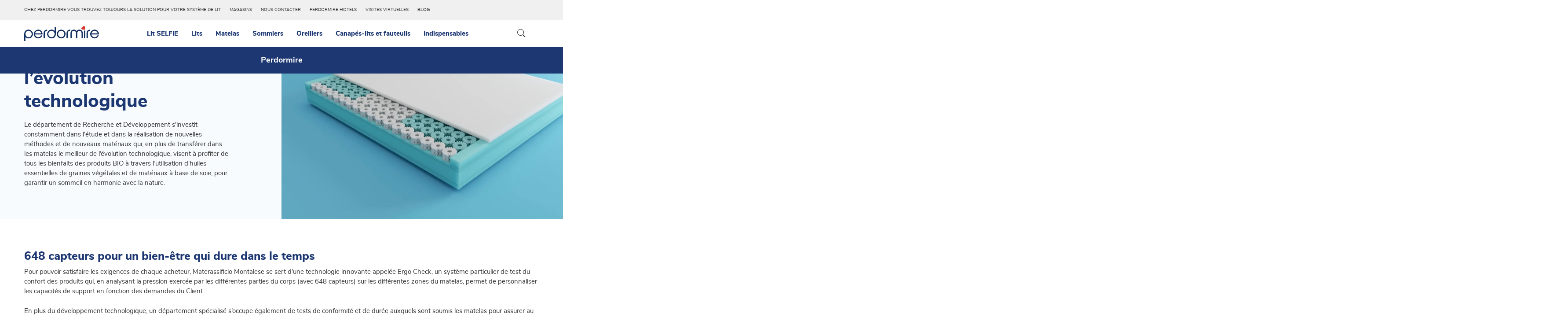

--- FILE ---
content_type: text/html; charset=UTF-8
request_url: https://www.perdormire.com/fr/technologie-et-materiaux
body_size: 2225
content:
<!DOCTYPE html>
<html lang="en">
<head>
    <meta charset="utf-8">
    <meta name="viewport" content="width=device-width, initial-scale=1">
    <title></title>
    <style>
        body {
            font-family: "Arial";
        }
    </style>
    <script type="text/javascript">
    window.awsWafCookieDomainList = [];
    window.gokuProps = {
"key":"AQIDAHjcYu/GjX+QlghicBgQ/7bFaQZ+m5FKCMDnO+vTbNg96AF2gdyy1W6Q6EKW1+fEfXl2AAAAfjB8BgkqhkiG9w0BBwagbzBtAgEAMGgGCSqGSIb3DQEHATAeBglghkgBZQMEAS4wEQQM0U0XpOPvREqwCnmBAgEQgDt0/5fLRgcQhReQ2U3CTTunvSZljKtfnMsC5Lzrj8yfVx6puFFI2zfw9eBGpu4JROipKTO/wotk7DpAzQ==",
          "iv":"CgAGhRrC7AAAADhM",
          "context":"UYcFlMmwsCYmJr0RZVWig8Fb3tJLVnFUAQqBlTkqBHExi/NiadOZ0AHLF0dkaNEL9rj6WLP+JsF9aeJ3seYBes95a/5ts+EI7RPz7UDK+2xzbGmUasL0Hm3rhPUprJCZpEa9QJQyShMVN/p+NUWd7JM16oDfaLKALZ/UcU9Ue36rePYGT/1BMgtyeJY/[base64]/js/ifLeAS90Ltauhb2Ibu4EoRrh4OjWYZmpZOrmoVwH2uos/zWmiz4JTNIU7LLQetlT7/Hc8kIhu5RXTITrUFdatuhLdh4wo40M7nv1eZSTduUUZFqUs07j0bX6D2xQksx0eirR8wbwZrtZblI+Z7Yxr6yZhttj74p1ICgmlRTV8YX/BsW7NmRiPzxTWbFQ8sh40cGieUAT0A5UhcifrMqtJ+Z8Cfs6FWxAfKg9X1B0CUMzCOfMkByWQaCf8F1ZdA5xab/RuR4UvLmUe8c15Z6jzWMMN855O0FNbxPzb2xDPo3WQRnNE51VItVA1hmwDO2ImHcR47U8VVlFJ++Mym9G31pV2gq+Gq1KXm5h2Mh0wc0BJp0Lsa5Gw349S3ZVRpPFvqlRdfsycHdu0Zk="
};
    </script>
    <script src="https://b46c7c9b8a0e.1a29442c.eu-central-1.token.awswaf.com/b46c7c9b8a0e/b14bfb0d7c8f/d34908d1cfb1/challenge.js"></script>
</head>
<body>
    <div id="challenge-container"></div>
    <script type="text/javascript">
        AwsWafIntegration.saveReferrer();
        AwsWafIntegration.checkForceRefresh().then((forceRefresh) => {
            if (forceRefresh) {
                AwsWafIntegration.forceRefreshToken().then(() => {
                    window.location.reload(true);
                });
            } else {
                AwsWafIntegration.getToken().then(() => {
                    window.location.reload(true);
                });
            }
        });
    </script>
    <noscript>
        <h1>JavaScript is disabled</h1>
        In order to continue, we need to verify that you're not a robot.
        This requires JavaScript. Enable JavaScript and then reload the page.
    </noscript>
</body>
</html>

--- FILE ---
content_type: text/html; charset=UTF-8
request_url: https://www.perdormire.com/fr/technologie-et-materiaux
body_size: 36104
content:

<!doctype html>
<html class="use-header1" lang="fr">
    <head prefix="og: http://ogp.me/ns# cms: http://ogp.me/ns/cms#">
        <script>
	var BASE_URL = WEB_URL = 'https://www.perdormire.com/fr/';
	var RTL = false;
    var require = {
        "baseUrl": "https://www.perdormire.com/static/version1766490246/frontend/Mgs/mediaengine_export/fr_FR"
    };
        var CATALOG_CHECK = 0;
        </script>
        <meta charset="utf-8"/>
<meta name="title" content="Technologie et tissus de nos lits, matelas, sommiers | PerDormire"/>
<meta name="description" content="Le département de Recherche et Développement s&#039;investit constamment dans l&#039;étude de nouvelles méthodes et matériaux. Découvrez plus."/>
<meta name="robots" content="INDEX,FOLLOW"/>
<meta name="viewport" content="width=device-width, initial-scale=1, maximum-scale=1.0, user-scalable=no"/>
<title>Technologie et tissus de nos lits, matelas, sommiers | PerDormire</title>
<link  rel="stylesheet" type="text/css"  media="all" href="https://www.perdormire.com/static/version1766490246/_cache/merged/71c2fc68adda393c96a505980d5d5046.min.css" />
<link  rel="stylesheet" type="text/css"  media="all" href="https://www.perdormire.com/static/version1766490246/frontend/Mgs/mediaengine_export/fr_FR/MGS_Brand/css/mgs_brand.min.css" />
<script  type="text/javascript"  src="https://www.perdormire.com/static/version1766490246/frontend/Mgs/mediaengine_export/fr_FR/requirejs/require.js"></script>
<script  type="text/javascript"  src="https://www.perdormire.com/static/version1766490246/frontend/Mgs/mediaengine_export/fr_FR/mage/requirejs/mixins.js"></script>
<script  type="text/javascript"  src="https://www.perdormire.com/static/version1766490246/frontend/Mgs/mediaengine_export/fr_FR/requirejs-config.js"></script>
<script  type="text/javascript"  src="https://www.perdormire.com/static/version1766490246/frontend/Mgs/mediaengine_export/fr_FR/MGS_Mpanel/js/timer.js"></script>
<script  type="text/javascript"  src="https://www.perdormire.com/static/version1766490246/frontend/Mgs/mediaengine_export/fr_FR/js/bootstrap.js"></script>
<script  type="text/javascript"  src="https://www.perdormire.com/static/version1766490246/frontend/Mgs/mediaengine_export/fr_FR/js/custom.js"></script>
<link  rel="icon" type="image/x-icon" href="https://www.perdormire.com/media/favicon/default/favicon.ico" />
<link  rel="shortcut icon" type="image/x-icon" href="https://www.perdormire.com/media/favicon/default/favicon.ico" />
<style>
.layout-1 .block.newsletter form.subscribe{
  margin:auto;
}
.product-detail-deals {
   display:none!important;
}
</style>
<meta name="google-site-verification" content="ldEj2Rdk7J4vEwygdLdfDblK4Eb4igyTaxa4FX9vOQI" />
<script>
var _rollbarConfig = {
    accessToken: "63c87388d46b44ab9c051362e959f1a4",
    captureUncaught: true,
    captureUnhandledRejections: true,
    payload: {
        environment: "production"
    }
};
// Rollbar Snippet
!function(r){var e={};function o(n){if(e[n])return e[n].exports;var t=e[n]={i:n,l:!1,exports:{}};return r[n].call(t.exports,t,t.exports,o),t.l=!0,t.exports}o.m=r,o.c=e,o.d=function(r,e,n){o.o(r,e)||Object.defineProperty(r,e,{enumerable:!0,get:n})},o.r=function(r){"undefined"!=typeof Symbol&&Symbol.toStringTag&&Object.defineProperty(r,Symbol.toStringTag,{value:"Module"}),Object.defineProperty(r,"__esModule",{value:!0})},o.t=function(r,e){if(1&e&&(r=o(r)),8&e)return r;if(4&e&&"object"==typeof r&&r&&r.__esModule)return r;var n=Object.create(null);if(o.r(n),Object.defineProperty(n,"default",{enumerable:!0,value:r}),2&e&&"string"!=typeof r)for(var t in r)o.d(n,t,function(e){return r[e]}.bind(null,t));return n},o.n=function(r){var e=r&&r.__esModule?function(){return r.default}:function(){return r};return o.d(e,"a",e),e},o.o=function(r,e){return Object.prototype.hasOwnProperty.call(r,e)},o.p="",o(o.s=0)}([function(r,e,o){"use strict";var n=o(1),t=o(5);_rollbarConfig=_rollbarConfig||{},_rollbarConfig.rollbarJsUrl=_rollbarConfig.rollbarJsUrl||"https://cdn.rollbar.com/rollbarjs/refs/tags/v2.22.0/rollbar.min.js",_rollbarConfig.async=void 0===_rollbarConfig.async||_rollbarConfig.async;var a=n.setupShim(window,_rollbarConfig),l=t(_rollbarConfig);window.rollbar=n.Rollbar,a.loadFull(window,document,!_rollbarConfig.async,_rollbarConfig,l)},function(r,e,o){"use strict";var n=o(2),t=o(3);function a(r){return function(){try{return r.apply(this,arguments)}catch(r){try{console.error("[Rollbar]: Internal error",r)}catch(r){}}}}var l=0;function i(r,e){this.options=r,this._rollbarOldOnError=null;var o=l++;this.shimId=function(){return o},"undefined"!=typeof window&&window._rollbarShims&&(window._rollbarShims[o]={handler:e,messages:[]})}var s=o(4),d=function(r,e){return new i(r,e)},c=function(r){return new s(d,r)};function u(r){return a((function(){var e=this,o=Array.prototype.slice.call(arguments,0),n={shim:e,method:r,args:o,ts:new Date};window._rollbarShims[this.shimId()].messages.push(n)}))}i.prototype.loadFull=function(r,e,o,n,t){var l=!1,i=e.createElement("script"),s=e.getElementsByTagName("script")[0],d=s.parentNode;i.crossOrigin="",i.src=n.rollbarJsUrl,o||(i.async=!0),i.onload=i.onreadystatechange=a((function(){if(!(l||this.readyState&&"loaded"!==this.readyState&&"complete"!==this.readyState)){i.onload=i.onreadystatechange=null;try{d.removeChild(i)}catch(r){}l=!0,function(){var e;if(void 0===r._rollbarDidLoad){e=new Error("rollbar.js did not load");for(var o,n,a,l,i=0;o=r._rollbarShims[i++];)for(o=o.messages||[];n=o.shift();)for(a=n.args||[],i=0;i<a.length;++i)if("function"==typeof(l=a[i])){l(e);break}}"function"==typeof t&&t(e)}()}})),d.insertBefore(i,s)},i.prototype.wrap=function(r,e,o){try{var n;if(n="function"==typeof e?e:function(){return e||{}},"function"!=typeof r)return r;if(r._isWrap)return r;if(!r._rollbar_wrapped&&(r._rollbar_wrapped=function(){o&&"function"==typeof o&&o.apply(this,arguments);try{return r.apply(this,arguments)}catch(o){var e=o;throw e&&("string"==typeof e&&(e=new String(e)),e._rollbarContext=n()||{},e._rollbarContext._wrappedSource=r.toString(),window._rollbarWrappedError=e),e}},r._rollbar_wrapped._isWrap=!0,r.hasOwnProperty))for(var t in r)r.hasOwnProperty(t)&&(r._rollbar_wrapped[t]=r[t]);return r._rollbar_wrapped}catch(e){return r}};for(var p="log,debug,info,warn,warning,error,critical,global,configure,handleUncaughtException,handleAnonymousErrors,handleUnhandledRejection,captureEvent,captureDomContentLoaded,captureLoad".split(","),f=0;f<p.length;++f)i.prototype[p[f]]=u(p[f]);r.exports={setupShim:function(r,e){if(r){var o=e.globalAlias||"Rollbar";if("object"==typeof r[o])return r[o];r._rollbarShims={},r._rollbarWrappedError=null;var l=new c(e);return a((function(){e.captureUncaught&&(l._rollbarOldOnError=r.onerror,n.captureUncaughtExceptions(r,l,!0),e.wrapGlobalEventHandlers&&t(r,l,!0)),e.captureUnhandledRejections&&n.captureUnhandledRejections(r,l,!0);var a=e.autoInstrument;return!1!==e.enabled&&(void 0===a||!0===a||"object"==typeof a&&a.network)&&r.addEventListener&&(r.addEventListener("load",l.captureLoad.bind(l)),r.addEventListener("DOMContentLoaded",l.captureDomContentLoaded.bind(l))),r[o]=l,l}))()}},Rollbar:c}},function(r,e,o){"use strict";function n(r,e,o,n){r._rollbarWrappedError&&(n[4]||(n[4]=r._rollbarWrappedError),n[5]||(n[5]=r._rollbarWrappedError._rollbarContext),r._rollbarWrappedError=null);var t=e.handleUncaughtException.apply(e,n);o&&o.apply(r,n),"anonymous"===t&&(e.anonymousErrorsPending+=1)}r.exports={captureUncaughtExceptions:function(r,e,o){if(r){var t;if("function"==typeof e._rollbarOldOnError)t=e._rollbarOldOnError;else if(r.onerror){for(t=r.onerror;t._rollbarOldOnError;)t=t._rollbarOldOnError;e._rollbarOldOnError=t}e.handleAnonymousErrors();var a=function(){var o=Array.prototype.slice.call(arguments,0);n(r,e,t,o)};o&&(a._rollbarOldOnError=t),r.onerror=a}},captureUnhandledRejections:function(r,e,o){if(r){"function"==typeof r._rollbarURH&&r._rollbarURH.belongsToShim&&r.removeEventListener("unhandledrejection",r._rollbarURH);var n=function(r){var o,n,t;try{o=r.reason}catch(r){o=void 0}try{n=r.promise}catch(r){n="[unhandledrejection] error getting `promise` from event"}try{t=r.detail,!o&&t&&(o=t.reason,n=t.promise)}catch(r){}o||(o="[unhandledrejection] error getting `reason` from event"),e&&e.handleUnhandledRejection&&e.handleUnhandledRejection(o,n)};n.belongsToShim=o,r._rollbarURH=n,r.addEventListener("unhandledrejection",n)}}}},function(r,e,o){"use strict";function n(r,e,o){if(e.hasOwnProperty&&e.hasOwnProperty("addEventListener")){for(var n=e.addEventListener;n._rollbarOldAdd&&n.belongsToShim;)n=n._rollbarOldAdd;var t=function(e,o,t){n.call(this,e,r.wrap(o),t)};t._rollbarOldAdd=n,t.belongsToShim=o,e.addEventListener=t;for(var a=e.removeEventListener;a._rollbarOldRemove&&a.belongsToShim;)a=a._rollbarOldRemove;var l=function(r,e,o){a.call(this,r,e&&e._rollbar_wrapped||e,o)};l._rollbarOldRemove=a,l.belongsToShim=o,e.removeEventListener=l}}r.exports=function(r,e,o){if(r){var t,a,l="EventTarget,Window,Node,ApplicationCache,AudioTrackList,ChannelMergerNode,CryptoOperation,EventSource,FileReader,HTMLUnknownElement,IDBDatabase,IDBRequest,IDBTransaction,KeyOperation,MediaController,MessagePort,ModalWindow,Notification,SVGElementInstance,Screen,TextTrack,TextTrackCue,TextTrackList,WebSocket,WebSocketWorker,Worker,XMLHttpRequest,XMLHttpRequestEventTarget,XMLHttpRequestUpload".split(",");for(t=0;t<l.length;++t)r[a=l[t]]&&r[a].prototype&&n(e,r[a].prototype,o)}}},function(r,e,o){"use strict";function n(r,e){this.impl=r(e,this),this.options=e,function(r){for(var e=function(r){return function(){var e=Array.prototype.slice.call(arguments,0);if(this.impl[r])return this.impl[r].apply(this.impl,e)}},o="log,debug,info,warn,warning,error,critical,global,configure,handleUncaughtException,handleAnonymousErrors,handleUnhandledRejection,_createItem,wrap,loadFull,shimId,captureEvent,captureDomContentLoaded,captureLoad".split(","),n=0;n<o.length;n++)r[o[n]]=e(o[n])}(n.prototype)}n.prototype._swapAndProcessMessages=function(r,e){var o,n,t;for(this.impl=r(this.options);o=e.shift();)n=o.method,t=o.args,this[n]&&"function"==typeof this[n]&&("captureDomContentLoaded"===n||"captureLoad"===n?this[n].apply(this,[t[0],o.ts]):this[n].apply(this,t));return this},r.exports=n},function(r,e,o){"use strict";r.exports=function(r){return function(e){if(!e&&!window._rollbarInitialized){for(var o,n,t=(r=r||{}).globalAlias||"Rollbar",a=window.rollbar,l=function(r){return new a(r)},i=0;o=window._rollbarShims[i++];)n||(n=o.handler),o.handler._swapAndProcessMessages(l,o.messages);window[t]=n,window._rollbarInitialized=!0}}}}]);
// End Rollbar Snippet
</script>
<style>
.lookbook-container .pe-7s-cart:before {
	content: "\e66e" !important;
}
@media (max-width: 1199px){
  .nav-before-open .page-wrapper {
    height: 100vh;
  }
}

.topheader-menu.megamenu-content .nav.nav-tabs li:not(.active) {
	display:none;
}

.swiper-container-hero .swiper-slide {
 min-height: 70vh;
}
@media (max-width: 768px){
.swiper-container-hero .swiper-slide.layout-2cols-v2.swiper-slide{
  min-height: auto;
}
}

.swiper.banner-slider .swiper-wrapper {
    align-items: center;
}
@media (max-width: 767px) {
    .promo-banner-ribbon-wrp>.container.promo-banner-ribbon-container {
        width: 100%;
    }
}
</style>
            <script>
        window.getWpCookie = function(name) {
            match = document.cookie.match(new RegExp(name + '=([^;]+)'));
            if (match) return decodeURIComponent(match[1].replace(/\+/g, ' ')) ;
        };

        window.dataLayer = window.dataLayer || [];
                var wpCookies = ['wp_customerId','wp_customerGroup'];
        wpCookies.map(function(cookieName) {
            var cookieValue = window.getWpCookie(cookieName);
            if (cookieValue) {
                var dlObject = {};
                dlObject[cookieName.replace('wp_', '')] = cookieValue;
                window.dataLayer.push(dlObject);
            }
        });
    </script>

    <!-- Google Tag Manager -->
<script>(function(w,d,s,l,i){w[l]=w[l]||[];w[l].push({'gtm.start':
new Date().getTime(),event:'gtm.js'});var f=d.getElementsByTagName(s)[0],
j=d.createElement(s),dl=l!='dataLayer'?'&l='+l:'';j.async=true;j.src=
'https://www.googletagmanager.com/gtm.js?id='+i+dl;f.parentNode.insertBefore(j,f);
})(window,document,'script','dataLayer','GTM-M55TL9R');</script>
<!-- End Google Tag Manager --><!-- NO Pixel ID is configured, please goto Admin -->
<script>
console.log('No Meta pixel is configured, please log in as a admin and then visit Stores -> Meta -> Setup -> Get Started');
</script>
    <script type="text/x-magento-init">
        {
            "*": {
                "Magento_PageCache/js/form-key-provider": {
                    "isPaginationCacheEnabled":
                        0                }
            }
        }
    </script>

							<link rel="stylesheet" type="text/css"  media="all" href="https://www.perdormire.com/media/mgs/css/4/custom_config.css" /> 
					    </head>
    <body data-container="body" data-mage-init='{"loaderAjax": {}, "loader": { "icon": "https://www.perdormire.com/static/version1766490246/frontend/Mgs/mediaengine_export/fr_FR/images/loader-2.gif"}}' id="html-body" class="cms-technologie-et-materiaux cms-page-view page-layout-1column width1366 wide">
							
							<!-- Google Tag Manager (noscript) -->
<noscript><iframe src="https://www.googletagmanager.com/ns.html?id=GTM-M55TL9R"
height="0" width="0" style="display:none;visibility:hidden"></iframe></noscript>
<!-- End Google Tag Manager (noscript) --><div id="preventivo-popup" data-bind="scope: 'customcomponent'" style="display:none">
    <div class="modal-body-content">
        <div class="header-modal">
            <h1 class="modal-header-title"></h1>
        </div>
        <div class="row row-flex">
            <!-- ko if: !isUserLoggedIn() -->
            <div class="col-md-6 step-1">
                <div class="block-text">
                    <!-- ko if: isExit() -->
                    <div class="title2">
                        <h3>Hai dei prodotti nel carrello </h3>
                    </div>
                    <p class="desc my-30">
                        Salva il preventivo per completare l’acquisto online o in un punto vendita quando preferisci.                                            </p>
                    <!-- /ko -->

                    <!-- ko if: !isExit() -->
                    <div class="title2">
                        <h3>Salva il preventivo </h3>
                    </div>
                    <p class="desc my-30">
                        Potrai completare l’acquisto online o in un punto vendita quando preferisci.                                            </p>
                    <!-- /ko -->
                    <div>
                        <form class="form contact" action="#" id="preventivo-form" method="post" data-hasrequired="* Campi obbligatori" novalidate="novalidate" data-bind="mageInit: {'validation': {}}, submit: onFirstStepSubmit">
                            <fieldset class="fieldset">
                                                                <div class="form-group email required">
                                    <label for="email">Adresse mail</label>
                                    <div class="input-wrp-email">
                                        <input name="email" id="email" title="Email" class="input-text form-control preventivo-email" type="email" data-validate="{required:true, 'validate-email':true}" size="20" maxlength="80" data-bind="value: email">
                                    </div>

                                </div>
                                <div class="field choice newsletter hidden">
                                    <input type="checkbox" class="checkbox" name="is_subscribed"
                                        title="Abonnez-vous à la newsletter" value="1"
                                        id="is_subscribed"/>
                                    <label for="is_subscribed"
                                        class="label"><span>Abonnez-vous à la newsletter</span></label>
                                </div>
                            </fieldset>
                            
<div class="amgdpr-checkbox field choice  "
     data-role="amasty-gdpr-consent"
     data-amgdpr-content-from="registration">
    <input type="hidden" name="amgdpr_agreement[marketing]" value="0">
    <input type="checkbox"
           name="amgdpr_agreement[marketing]"
           title="marketing"
           value="1"
           id="amprivacy-checkbox-6974e6fd219bd"
           class="amgdpr-checkbox"
           data-consent-id="2"
            >
    <label for="amprivacy-checkbox-6974e6fd219bd" class="label amgdpr-label">
        <span class="amgdpr-text">
             J’accepte de <a href="https://www.perdormire.com/fr/politique-confidentialite">ecevoir des informations commerciales et/ou promotionnelles</a>, ainsi que du matériel publicitaire sur des produits, services ou autres activités de PerDormire.        </span>
    </label>
</div>
<div class="amgdpr-checkbox field choice  "
     data-role="amasty-gdpr-consent"
     data-amgdpr-content-from="registration">
    <input type="hidden" name="amgdpr_agreement[profilation]" value="0">
    <input type="checkbox"
           name="amgdpr_agreement[profilation]"
           title="profilazione"
           value="1"
           id="amprivacy-checkbox-6974e6fd21b01"
           class="amgdpr-checkbox"
           data-consent-id="3"
            >
    <label for="amprivacy-checkbox-6974e6fd21b01" class="label amgdpr-label">
        <span class="amgdpr-text">
            J’accepte le  <a href="https://www.perdormire.com/fr/politique-confidentialite">profilage commercial </a> afin de recevoir un meilleur service qui corresponde davantage à mes requêtes / besoins.        </span>
    </label>
</div>
<div class="amgdpr-checkbox field choice  required"
     data-role="amasty-gdpr-consent"
     data-amgdpr-content-from="registration">
    <input type="hidden" name="amgdpr_agreement[service]" value="0">
    <input type="checkbox"
           name="amgdpr_agreement[service]"
           title="servizio"
           value="1"
           id="amprivacy-checkbox-6974e6fd21bc4"
           class="amgdpr-checkbox"
           data-consent-id="4"
                    required
            data-validate="{required:true}"
            >
    <label for="amprivacy-checkbox-6974e6fd21bc4" class="label amgdpr-label">
        <span class="amgdpr-text">
            En soumettant ce formulaire je déclare avoir pris connaissance de la note d’information sur le traitement des données, et j’autorise le traitement de celles-ci pour les finalités indiquées.        </span>
    </label>
</div>

<input type="hidden"
    name="am-gdpr-checkboxes-from"
    value="registration">
                            <div class="actions-toolbar">
                                <input type="submit" name="submit" style="display:none">
                                <!-- ko if: isExit() -->
                                <button type="submit" title="Salva il preventivo" class="action submit btn btn-primary preventivo-btn">
                                    <span>Salva il preventivo</span>
                                </button>
                                <!-- /ko -->

                                <!-- ko if: !isExit() -->
                                <button type="submit" title="Salva" class="action submit btn btn-primary preventivo-btn">
                                    <span>Salva</span>
                                </button>
                                <!-- /ko -->


                            </div>
                        </form>
                    </div>
                </div>
            </div>
            <!-- /ko -->
            <!-- ko if: isUserLoggedIn() -->
            <div class="col-md-6 step-1">
                <div class="block-text">
                    <!-- ko if: isExit() -->
                    <div class="title2">
                        <h3>Hai dei prodotti nel carrello </h3>
                    </div>
                    <p class="desc my-30">
                        Nella tua area riservata troverai il tuo preventivo e potrai completare l’acquisto online o in un punto vendita quando preferisci.                                            </p>
                    <!-- /ko -->

                    <!-- ko if: !isExit() -->
                    <div class="title2">
                        <h3>Salva il preventivo </h3>
                    </div>
                    <p class="desc my-30">
                        Potrai completare l’acquisto online o in un punto vendita quando preferisci.                                            </p>
                    <!-- /ko -->
                    <div>
                        <form class="form contact" action="#" id="preventivo-form" method="post" data-hasrequired="* Campi obbligatori" novalidate="novalidate" data-bind="mageInit: {'validation': {}}, submit: onFirstStepSubmit">
                            <div class="actions-toolbar">
                                <!-- ko if: isExit() -->
                                <button type="submit" title="Salva il preventivo" class="action submit btn btn-primary preventivo-btn">
                                    <span>Salva il preventivo</span>
                                </button>
                                <!-- /ko -->

                                <!-- ko if: !isExit() -->
                                <button type="submit" title="Salva" class="action submit btn btn-primary preventivo-btn">
                                    <span>Salva</span>
                                </button>
                                <!-- /ko -->

                                <!-- <button data-bind="click: closeModal" class="update btn btn-default preventivo-btn">
                                    <span></span>
                                </button> -->
                            </div>
                        </form>
                    </div>
                </div>
            </div>
            <!-- /ko -->
            <div class="col-md-6 step-2">
                <!-- ko if: !isError() -->
                <div class="row-flex align-items-center">
                    <div class="block-text">
                        <div class="title2">
                            <h6 class="success"> <i class="fa fa-check"></i> Preventivo salvato </h6>
                        </div>
                        <p class="my-30">
                            Un Wellness Designer è a tua disposizione per offrirti una consulenza gratuita, online o in un punto vendita.                        </p>
                        <a href="https://perdormire.my.salesforce-sites.com/FormContatti/" class="action submit btn btn-primary preventivo-btn" target="_blank">
                            <span>Prenota Un Appuntamento</span>
                        </a>
                    </div>
                </div>
                <!-- /ko -->
                <!-- ko if: isError() -->
                <div class="row-flex align-items-center">
                    <div class="block-text">
                        <p class="my-30">
                            <span data-bind="text: errorMessage"></span>
                        </p>
                        <button data-bind="click: closeModal" class="action submit btn btn-primary preventivo-btn">
                            <span>Torna Indietro</span>
                        </button>
                    </div>
                </div>
                <!-- /ko -->
            </div>
            <div class="col-md-6 salva-preventivo-left" style="background: url('https://www.perdormire.com/fr/pub/media/wysiwyg/salva_preventivo.jpg');background-repeat: no-repeat;background-size: cover;background-position: center;">
            </div>
        </div>
    </div>
</div>
<script type="text/x-magento-init">
    {
        "#preventivo-popup": {
            "Magento_Ui/js/core/app": {
                "components": {
                    "customcomponent": {
                        "component": "MediaEngine_WebtoStore/js/view/popup",
                        "template": "MediaEngine_WebtoStore/popup",
                        "canSave": false,
                        "hasOutlet": false                    }
                }
            }
        }
    }
</script><script type="text/x-magento-init">
    {
        "*": {
            "Magento_PageBuilder/js/widget-initializer": {
                "config": {"[data-content-type=\"slider\"][data-appearance=\"default\"]":{"Magento_PageBuilder\/js\/content-type\/slider\/appearance\/default\/widget":false},"[data-content-type=\"map\"]":{"Magento_PageBuilder\/js\/content-type\/map\/appearance\/default\/widget":false},"[data-content-type=\"row\"]":{"Magento_PageBuilder\/js\/content-type\/row\/appearance\/default\/widget":false},"[data-content-type=\"tabs\"]":{"Magento_PageBuilder\/js\/content-type\/tabs\/appearance\/default\/widget":false},"[data-content-type=\"slide\"]":{"Magento_PageBuilder\/js\/content-type\/slide\/appearance\/default\/widget":{"buttonSelector":".pagebuilder-slide-button","showOverlay":"hover","dataRole":"slide"}},"[data-content-type=\"banner\"]":{"Magento_PageBuilder\/js\/content-type\/banner\/appearance\/default\/widget":{"buttonSelector":".pagebuilder-banner-button","showOverlay":"hover","dataRole":"banner"}},"[data-content-type=\"buttons\"]":{"Magento_PageBuilder\/js\/content-type\/buttons\/appearance\/inline\/widget":false},"[data-content-type=\"products\"][data-appearance=\"carousel\"]":{"Magento_PageBuilder\/js\/content-type\/products\/appearance\/carousel\/widget":false}},
                "breakpoints": {"desktop":{"label":"Desktop","stage":true,"default":true,"class":"desktop-switcher","icon":"Magento_PageBuilder::css\/images\/switcher\/switcher-desktop.svg","conditions":{"min-width":"1024px"},"options":{"products":{"default":{"slidesToShow":"5"}}}},"tablet":{"conditions":{"max-width":"1024px","min-width":"768px"},"options":{"products":{"default":{"slidesToShow":"4"},"continuous":{"slidesToShow":"3"}}}},"mobile":{"label":"Mobile","stage":true,"class":"mobile-switcher","icon":"Magento_PageBuilder::css\/images\/switcher\/switcher-mobile.svg","media":"only screen and (max-width: 768px)","conditions":{"max-width":"768px","min-width":"640px"},"options":{"products":{"default":{"slidesToShow":"3"}}}},"mobile-small":{"conditions":{"max-width":"640px"},"options":{"products":{"default":{"slidesToShow":"2"},"continuous":{"slidesToShow":"1"}}}}}            }
        }
    }
</script>

<div class="cookie-status-message" id="cookie-status">
    The store will not work correctly in the case when cookies are disabled.</div>
<script type="text&#x2F;javascript">document.querySelector("#cookie-status").style.display = "none";</script>
<script type="text/x-magento-init">
    {
        "*": {
            "cookieStatus": {}
        }
    }
</script>

<script type="text/x-magento-init">
    {
        "*": {
            "mage/cookies": {
                "expires": null,
                "path": "\u002F",
                "domain": ".perdormire.com",
                "secure": true,
                "lifetime": "3600"
            }
        }
    }
</script>
<noscript>
    <strong>Punti vendita PerDormire</strong><br>
    Scopri il punto vendita a te più vicino tra gli oltre 120 presenti in tutta Italia!
</noscript>
    <noscript>
        <div class="message global noscript">
            <div class="content">
                <p>
                    <strong>Javascript est désactivé dans votre navigateur.</strong>
                    <span>Pour une expérience optimale sur notre site, veuillez autoriser Javascript sur votre navigateur.</span>
                </p>
            </div>
        </div>
    </noscript>

<script>
    window.cookiesConfig = window.cookiesConfig || {};
    window.cookiesConfig.secure = true;
</script><script>    require.config({
        map: {
            '*': {
                wysiwygAdapter: 'mage/adminhtml/wysiwyg/tiny_mce/tinymce5Adapter'
            }
        }
    });</script><script>
    require.config({
        paths: {
            googleMaps: 'https\u003A\u002F\u002Fmaps.googleapis.com\u002Fmaps\u002Fapi\u002Fjs\u003Fv\u003D3\u0026key\u003D'
        },
        config: {
            'Magento_PageBuilder/js/utils/map': {
                style: ''
            },
            'Magento_PageBuilder/js/content-type/map/preview': {
                apiKey: '',
                apiKeyErrorMessage: 'You\u0020must\u0020provide\u0020a\u0020valid\u0020\u003Ca\u0020href\u003D\u0027https\u003A\u002F\u002Fwww.perdormire.com\u002Ffr\u002Fadminhtml\u002Fsystem_config\u002Fedit\u002Fsection\u002Fcms\u002F\u0023cms_pagebuilder\u0027\u0020target\u003D\u0027_blank\u0027\u003EGoogle\u0020Maps\u0020API\u0020key\u003C\u002Fa\u003E\u0020to\u0020use\u0020a\u0020map.'
            },
            'Magento_PageBuilder/js/form/element/map': {
                apiKey: '',
                apiKeyErrorMessage: 'You\u0020must\u0020provide\u0020a\u0020valid\u0020\u003Ca\u0020href\u003D\u0027https\u003A\u002F\u002Fwww.perdormire.com\u002Ffr\u002Fadminhtml\u002Fsystem_config\u002Fedit\u002Fsection\u002Fcms\u002F\u0023cms_pagebuilder\u0027\u0020target\u003D\u0027_blank\u0027\u003EGoogle\u0020Maps\u0020API\u0020key\u003C\u002Fa\u003E\u0020to\u0020use\u0020a\u0020map.'
            },
        }
    });
</script>

<script>
    require.config({
        shim: {
            'Magento_PageBuilder/js/utils/map': {
                deps: ['googleMaps']
            }
        }
    });
</script>

<script type="text/javascript">
    var QUICKVIEW_BASE_URL = 'https://www.perdormire.com/fr/';
</script>
<main><div class="page-wrapper  lazy-loading-img" data-ratioimage="ratio-6"><div id="placeholder-header"></div><header class="header header1"><div class="header content">    <div data-block="miniquote" class="miniquote-wrapper" style="">
        <a class="action showquote" href="https://www.perdormire.com/fr/quotation/quote/"
           data-bind="scope: 'miniquote_content'">
            <span class="text">My Quote</span>
            <span class="counter qty empty"
                  data-bind="css: { empty: quote().summary_count == 0 }, blockLoader: isLoading">
            <span class="counter-number"><!-- ko text: quote().summary_count --><!-- /ko --></span>
            <span class="counter-label">
            <!-- ko if: quote().summary_count -->
                <!-- ko text: quote().summary_count --><!-- /ko -->
                <!-- ko text: $t('items') --><!-- /ko -->
                <!-- /ko -->
            </span>
        </span>
        </a>
                <script>
            window.quotation = {"quoteCartUrl":"https:\/\/www.perdormire.com\/fr\/quotation\/quote\/","checkoutUrl":"https:\/\/www.perdormire.com\/fr\/quotation\/quote\/","updateItemQtyUrl":"https:\/\/www.perdormire.com\/fr\/quotation\/sidebar\/updateItemQty\/","removeItemUrl":"https:\/\/www.perdormire.com\/fr\/quotation\/sidebar\/removeItem\/","imageTemplate":"Magento_Catalog\/product\/image","baseUrl":"https:\/\/www.perdormire.com\/fr\/","websiteId":"3"};
        </script>
        <script type="text/x-magento-init">
        {
            "[data-block='miniquote']": {
                "Magento_Ui/js/core/app": {"components":{"minicart_content":{"children":{"subtotal.container":{"children":{"subtotal":{"children":{"subtotal.totals":{"config":{"display_cart_subtotal_incl_tax":0,"display_cart_subtotal_excl_tax":1}}}}}}}},"miniquote_content":{"config":{"itemRenderer":{"default":"defaultRenderer","simple":"defaultRenderer","virtual":"defaultRenderer"},"template":"Cart2Quote_Quotation\/miniquote\/content"},"children":{"item.renderer":{"component":"uiComponent","config":{"displayArea":"defaultRenderer","template":"Cart2Quote_Quotation\/miniquote\/item\/default"},"children":{"item.image":{"component":"Magento_Catalog\/js\/view\/image","config":{"template":"Magento_Catalog\/product\/image","displayArea":"itemImage"}},"quotation.quote.item.price.sidebar":{"component":"uiComponent","config":{"template":"Magento_Checkout\/minicart\/item\/price","displayArea":"priceSidebar"}}}},"subtotal.container":{"children":{"subtotal":{"children":{"subtotal.totals":{"component":"uiComponent","config":[]}},"component":"uiComponent","config":[]}},"component":"uiComponent","config":{"displayArea":"subtotalContainer"}},"extra_info":{"component":"uiComponent","config":{"displayArea":"extraInfo"}},"promotion":{"component":"uiComponent","config":{"displayArea":"promotion"}}},"component":"Cart2Quote_Quotation\/js\/view\/miniquote"}},"types":[]}            },
            "*": {
                "Magento_Ui/js/block-loader": "https://www.perdormire.com/static/version1766490246/frontend/Mgs/mediaengine_export/fr_FR/images/loader-1.gif"
            }
        }
        </script>
    </div>
</div><div class="top-header-content">
  <!-- QUI ALERT -->
</div>
<div class="middle-header-content">
	
	<div id="topheader-aside">
	  <div class="container d-flex">
	  	<div class="p-relative">
  			<nav class="nav-istitutional">
            <div data-content-type="html" data-appearance="default" data-element="main" data-decoded="true"><div><span class="widget block block-cms-link-inline">
    <a href="https://www.perdormire.com/fr/la-marque" title="Chez Perdormire vous trouvez toujours la solution pour votre système de lit">
        <span>Chez Perdormire vous trouvez toujours la solution pour votre système de lit</span>
    </a>
</span>
 <a title="Stores" href="https://www.perdormire.com/fr/magasins/">Magasins</a> <a title="Contact Us" href="https://www.perdormire.com/fr/assistance/">Nous contacter</a> <a title="" href="https://www.perdormirehotel.com/fr/" target="_blank" rel="nofollow noopener">Perdormire Hotels</a> <a title="Virtual Tours" href="https://perdormire.eu/virtual-tours/"  target="_blank">Visites virtuelles</a> <a title="" href="https://blog.perdormire.com/fr " target="_blank" rel="nofollow noopener"><b>Blog</b></a> </div></div>          	</nav>
	  	</div>
	  	<div class="p-relative">
	  		<nav class="nav-lang">
            <div style="height: 45px;">&nbsp;</div>          </nav>
	  	</div>
	  </div>
	</div>
	<div id="topheader-main">
	  <div class="container d-flex">
	  	<div class="topheader-logo">
	  		    <a class="logo" href="https://www.perdormire.com/fr/" title="Perdormire Design for Wellness">
        <img src="https://www.perdormire.com/static/version1766490246/frontend/Mgs/mediaengine_export/fr_FR/images/logo.svg"
             alt="Perdormire Design for Wellness"
             width="370"             height="75"        />
    </a>
	  	</div>
	  	<div class="topheader-menu megamenu-content no-menu-settings">
	  		
	  		<ul class="nav nav-tabs">
            <li class="active">
              <a data-toggle="tab" href="#main-Menucontent">
                Menu              </a>
            </li>
            <li>
              <a data-toggle="tab" href="#main-Accountcontent">
                Compte              </a>
            </li>
            <li class="settings-menu-tab">
              <a data-toggle="tab" href="#main-Settingcontent">
                Langue              </a>
            </li>
          </ul>
          <div class="tab-content">
            <div id="main-Menucontent" class="tab-pane active">
                            
      

					<nav class="navigation" role="navigation">
		<ul id="mainMenu" class="nav nav-main nav-main-menu">
						
															<li class="  static-menu level0">
							<a href="https://www.perdormire.com/fr/lit-selfie/" class="level0"><span>Lit SELFIE</span></a>						</li>
											<li class="  mega-menu-item mega-menu-fullwidth menu-4columns level0 static-menu level0 dropdown">
							<a href="https://www.perdormire.com/fr/lits/" class="level0 dropdown-toggle"><span>Lits</span> <span class="icon-next"><i class="fa fa-angle-down"></i></span></a><span class="toggle-menu"><a onclick="toggleEl(this,'mobile-menu-20-1')" href="javascript:void(0)" class=""><span class="fa fa-plus"></span></a></span><ul class="dropdown-menu" id="mobile-menu-20-1"><li><div class="row megamenu-row">
<div class="col-lg-3 col-space-between">
<div class="cat-names-wrp"><span class="mm-col-title">Choisissez par dimension</span> <div class="cat-layout4">
	<a href="https://www.perdormire.com/fr/lits/une-place/" id="24">
	<span class="block-title big">
		Lits à une place	</span>
	<span class="block-text">
			</span>
	</a>
</div> <div class="cat-layout4">
	<a href="https://www.perdormire.com/fr/lits/une-place-et-demi/" id="116">
	<span class="block-title big">
		Lits à une place et demie	</span>
	<span class="block-text">
			</span>
	</a>
</div> <div class="cat-layout4">
	<a href="https://www.perdormire.com/fr/lits/double/" id="26">
	<span class="block-title big">
		Lits à deux places	</span>
	<span class="block-text">
			</span>
	</a>
</div></div>
<div class="mm-cta-wrp"><div class="widget inline-block block-category-cta cat-layout-cta"> 
	
	<a href="https://www.perdormire.com/fr/lits/voir-tout/" id="33" class="btn-primary icon-arrow-white "><span>Voir tout</span></a>
	
</div></div>
</div>
<div class="col-lg-3"><span class="mm-col-title">Choisissez par collection</span> <div class="cat-layout4">
	<a href="https://www.perdormire.com/fr/lits/premium/" id="4">
	<span class="block-title">
		Lits Collection Premium	</span>
	<span class="block-text">
			</span>
	</a>
</div> <div class="cat-layout4">
	<a href="https://www.perdormire.com/fr/lits/smart/" id="114">
	<span class="block-title">
		Lits Collection Smart	</span>
	<span class="block-text">
			</span>
	</a>
</div> <div class="cat-layout4">
	<a href="https://www.perdormire.com/fr/lits/basic/" id="124">
	<span class="block-title">
		Lits Collection Basic	</span>
	<span class="block-text">
			</span>
	</a>
</div> <div class="cat-layout4">
	<a href="https://www.perdormire.com/fr/lits/ddi/" id="146">
	<span class="block-title">
		Design Démocratique Italien	</span>
	<span class="block-text">
			</span>
	</a>
</div></div>
<div class="col-lg-3"><span class="mm-col-title hide-on-mobileview">  </span>
<div class="cat-layout4"><a href="/fr/lit-cloe-lettoclo"> <span class="block-title">Nouveautés</span> <span class="block-text">Lit Cloe </span> </a></div>
<div class="cat-layout4 d-none"><a href="https://blog.perdormire.com/come-rifare-il-letto/?fbclid=IwAR3yRxD3Bmfis-MtWwxBC_LYV9YQLumNMAoJLXTlxJfaImzwvLRpKnmWNHM" target="_blank" rel="nofollow noopener"> <span class="block-title">Astuces</span> <span class="block-text">Astuces </span> </a></div>
</div>
<div class="col-lg-3 hide-on-mobileview"><a href="/fr/lit-cloe-lettoclo"> <img src="https://www.perdormire.com/media/wysiwyg/megamenu/menu-letti.jpg" alt="Lit Cloe"> </a></div>
</div>
<p> </p></li></ul>						</li>
											<li class="  mega-menu-item mega-menu-fullwidth menu-3columns level0 static-menu level0 dropdown">
							<a href="https://www.perdormire.com/fr/matelas/" class="level0 dropdown-toggle"><span>Matelas</span> <span class="icon-next"><i class="fa fa-angle-down"></i></span></a><span class="toggle-menu"><a onclick="toggleEl(this,'mobile-menu-21-1')" href="javascript:void(0)" class=""><span class="fa fa-plus"></span></a></span><ul class="dropdown-menu" id="mobile-menu-21-1"><li><div class="row megamenu-row">
<div class="col-lg-3 col-space-between">
<div class="cat-names-wrp"><span class="mm-col-title">Choisissez par dimension</span> <div class="cat-layout4">
	<a href="https://www.perdormire.com/fr/matelas/1-place/" id="123">
	<span class="block-title big">
		Matelas à une place	</span>
	<span class="block-text">
			</span>
	</a>
</div> <div class="cat-layout4">
	<a href="https://www.perdormire.com/fr/matelas/1-place-et-demie/" id="122">
	<span class="block-title big">
		Matelas à une place et demi	</span>
	<span class="block-text">
			</span>
	</a>
</div> <div class="cat-layout4">
	<a href="https://www.perdormire.com/fr/matelas/double/" id="119">
	<span class="block-title big">
		Matelas 2 places	</span>
	<span class="block-text">
			</span>
	</a>
</div></div>
<div class="mm-cta-wrp"><div class="widget inline-block block-category-cta cat-layout-cta"> 
	
	<a href="https://www.perdormire.com/fr/matelas/voir-tout/" id="36" class="btn-primary icon-arrow-white "><span>voir tout</span></a>
	
</div></div>
</div>
<div class="col-lg-3"><span class="mm-col-title">Choisissez pour en bénéficier</span> <div class="cat-layout4">
	<a href="https://www.perdormire.com/fr/matelas/thermique/" id="133">
	<span class="block-title">
		Matelas Thermorégulateurs	</span>
	<span class="block-text">
		Une bonne thermorégulation de la chaleur corporelle	</span>
	</a>
</div> <div class="cat-layout4">
	<a href="https://www.perdormire.com/fr/matelas/ergonomique/" id="135">
	<span class="block-title">
		Matelas ergonomiques	</span>
	<span class="block-text">
		Pour la relaxation de la masse musculaire	</span>
	</a>
</div> <div class="cat-layout4">
	<a href="https://www.perdormire.com/fr/matelas/hygienique/" id="117">
	<span class="block-title">
		Hygiénique	</span>
	<span class="block-text">
		Pour un repos toujours sain	</span>
	</a>
</div></div>
<div class="col-lg-3"><span class="mm-col-title">Choisissez par matériau</span> <div class="cat-layout4">
	<a href="https://www.perdormire.com/fr/matelas/memory-foam/" id="37">
	<span class="block-title">
		Mémoire de forme	</span>
	<span class="block-text">
		Pour un confort enveloppant	</span>
	</a>
</div> <div class="cat-layout4">
	<a href="https://www.perdormire.com/fr/matelas/ressorts-ensaches/" id="39">
	<span class="block-title">
		Matelas à ressorts ensachés	</span>
	<span class="block-text">
		Pour une excursion indépendante	</span>
	</a>
</div> <div class="cat-layout4">
	<a href="https://www.perdormire.com/fr/matelas/waterfoam/" id="120">
	<span class="block-title">
		Waterfoam	</span>
	<span class="block-text">
		Pour la relaxation de la masse musculaire	</span>
	</a>
</div> <!--          --></div>
<div class="col-lg-3  hide-on-mobileview"><a href="https://www.perdormire.com/fr/"> <img src="https://www.perdormire.com/media/wysiwyg/megamenu/menu-materassi.jpg" alt=""> </a></div>
</div>
<p> </p></li></ul>						</li>
											<li class="  mega-menu-item mega-menu-fullwidth menu-3columns level0 static-menu level0 dropdown">
							<a href="https://www.perdormire.com/fr/sommiers/" class="level0 dropdown-toggle"><span>Sommiers</span> <span class="icon-next"><i class="fa fa-angle-down"></i></span></a><span class="toggle-menu"><a onclick="toggleEl(this,'mobile-menu-22-1')" href="javascript:void(0)" class=""><span class="fa fa-plus"></span></a></span><ul class="dropdown-menu" id="mobile-menu-22-1"><li><div class="row megamenu-row">
<div class="col-lg-4 col-space-between">
<div class="cat-names-wrp"><span class="mm-col-title">Choisissez par dimension</span> <div class="cat-layout4">
	<a href="https://www.perdormire.com/fr/sommiers/1-place/" id="42">
	<span class="block-title big">
		Cadres de Lit à 1 place	</span>
	<span class="block-text">
			</span>
	</a>
</div> <div class="cat-layout4">
	<a href="https://www.perdormire.com/fr/sommiers/1-place-et-demi/" id="43">
	<span class="block-title big">
		Cadres de Lit à 1 place et demi	</span>
	<span class="block-text">
			</span>
	</a>
</div> <div class="cat-layout4">
	<a href="https://www.perdormire.com/fr/sommiers/matrimoniali/" id="44">
	<span class="block-title big">
		Cadres de Lit à 2 places	</span>
	<span class="block-text">
			</span>
	</a>
</div></div>
<div class="mm-cta-wrp"><div class="widget inline-block block-category-cta cat-layout-cta"> 
	
	<a href="https://www.perdormire.com/fr/sommiers/voir-tout/" id="41" class="btn-primary icon-arrow-white "><span>voir tout</span></a>
	
</div></div>
</div>
<div class="col-lg-4"><span class="mm-col-title">Choisissez par matériau</span> <div class="cat-layout4">
	<a href="https://www.perdormire.com/fr/sommiers/fer/" id="200">
	<span class="block-title">
		Cadres de Lit en métal	</span>
	<span class="block-text">
		Avec cadre tubulaire robuste	</span>
	</a>
</div> <div class="cat-layout4">
	<a href="https://www.perdormire.com/fr/sommiers/bois/" id="112">
	<span class="block-title">
		Cadres de Lit en bois	</span>
	<span class="block-text">
		 Avec cadre en bois de hêtre	</span>
	</a>
</div> <div class="cat-layout4">
	<a href="https://www.perdormire.com/fr/sommiers/electrique/" id="47">
	<span class="block-title">
		Cadres de Lit électriques	</span>
	<span class="block-text">
		Ascenseur simple ou séparé	</span>
	</a>
</div></div>
<div class="col-lg-4 hide-on-mobileview"><a href="https://www.perdormire.com/fr/sommiers/electrique/"><img src="https://www.perdormire.com/media/wysiwyg/megamenu/menu-reti.jpg" alt=""></a></div>
</div></li></ul>						</li>
											<li class="  mega-menu-item mega-menu-fullwidth menu-4columns level0 static-menu level0 dropdown">
							<a href="https://www.perdormire.com/fr/oreillers/" class="level0 dropdown-toggle"><span>Oreillers</span> <span class="icon-next"><i class="fa fa-angle-down"></i></span></a><span class="toggle-menu"><a onclick="toggleEl(this,'mobile-menu-23-1')" href="javascript:void(0)" class=""><span class="fa fa-plus"></span></a></span><ul class="dropdown-menu" id="mobile-menu-23-1"><li><div class="row megamenu-row">
<div class="col-lg-3 col-space-between">
<div class="cat-names-wrp"><span class="mm-col-title">Choisissez par type</span>  <div class="cat-layout4">
	<a href="https://www.perdormire.com/fr/oreillers/oreillers/" id="49">
	<span class="block-title big">
		Oreillers en Plume	</span>
	<span class="block-text">
			</span>
	</a>
</div> <div class="cat-layout4">
	<a href="https://www.perdormire.com/fr/oreillers/relax/" id="50">
	<span class="block-title big">
		Oreillers et coussins relax	</span>
	<span class="block-text">
			</span>
	</a>
</div> <div class="cat-layout4">
	<a href="https://www.perdormire.com/fr/oreillers/voyage/" id="51">
	<span class="block-title big">
		Oreillers et coussins voyage	</span>
	<span class="block-text">
			</span>
	</a>
</div></div>
<div class="mm-cta-wrp"><div class="widget inline-block block-category-cta cat-layout-cta"> 
	
	<a href="https://www.perdormire.com/fr/oreillers/voir-tout/" id="48" class="btn-primary icon-arrow-white "><span>Voir tout</span></a>
	
</div></div>
</div>
<div class="col-lg-3"><span class="mm-col-title">Choisissez par matériau</span> <div class="cat-layout4">
	<a href="https://www.perdormire.com/fr/oreillers/memory-foam/" id="52">
	<span class="block-title">
		Oreillers Memory Foam	</span>
	<span class="block-text">
		Pour un confort enveloppant	</span>
	</a>
</div> <div class="cat-layout4">
	<a href="https://www.perdormire.com/fr/oreillers/bio-memory/" id="53">
	<span class="block-title">
		Oreillers en Bio Memory	</span>
	<span class="block-text">
		
Enrichi en huiles essentielles	</span>
	</a>
</div> <div class="cat-layout4">
	<a href="https://www.perdormire.com/fr/oreillers/plume/" id="54">
	<span class="block-title">
		Plume	</span>
	<span class="block-text">
		Doux et lisse	</span>
	</a>
</div> <div class="cat-layout4">
	<a href="https://www.perdormire.com/fr/oreillers/autres/" id="55">
	<span class="block-title">
		Oreillers en Latex et Fibre	</span>
	<span class="block-text">
		Découvrez le reste de la gamme	</span>
	</a>
</div></div>
<div class="col-lg-3"><span class="mm-col-title">Choisissez par collection</span> <div class="cat-layout4">
	<a href="https://www.perdormire.com/fr/oreillers/premium/" id="125">
	<span class="block-title">
		Oreillers Collection Premium	</span>
	<span class="block-text">
			</span>
	</a>
</div> <div class="cat-layout4">
	<a href="https://www.perdormire.com/fr/oreillers/smart/" id="131">
	<span class="block-title">
		Oreillers Collection Smart	</span>
	<span class="block-text">
			</span>
	</a>
</div></div>
<div class="col-lg-3"><span class="mm-col-title">Position de repos</span> <div class="cat-layout4">
	<a href="https://www.perdormire.com/fr/oreillers/position-cote/" id="150">
	<span class="block-title">
		Oreillers pour dormir sur le côté	</span>
	<span class="block-text">
			</span>
	</a>
</div> <div class="cat-layout4">
	<a href="https://www.perdormire.com/fr/oreillers/position-dos/" id="149">
	<span class="block-title">
		Oreillers pour dormir sur le dos	</span>
	<span class="block-text">
			</span>
	</a>
</div> <div class="cat-layout4">
	<a href="https://www.perdormire.com/fr/oreillers/position-ventre/" id="148">
	<span class="block-title">
		Oreillers pour dormir sur le ventre	</span>
	<span class="block-text">
			</span>
	</a>
</div> <div class="cat-layout4">
	<a href="https://www.perdormire.com/fr/oreillers/toutes-les-positions/" id="151">
	<span class="block-title">
		Oreillers en fonction de votre position de dormeur	</span>
	<span class="block-text">
			</span>
	</a>
</div></div>
</div></li></ul>						</li>
											<li class="  mega-menu-item mega-menu-fullwidth menu-2columns level0 static-menu level0 dropdown">
							<a href="https://www.perdormire.com/fr/canapes-lits-et-fauteuils/" class="level0 dropdown-toggle"><span>Canapés-lits et fauteuils</span> <span class="icon-next"><i class="fa fa-angle-down"></i></span></a><span class="toggle-menu"><a onclick="toggleEl(this,'mobile-menu-24-1')" href="javascript:void(0)" class=""><span class="fa fa-plus"></span></a></span><ul class="dropdown-menu" id="mobile-menu-24-1"><li><div class="row megamenu-row">
<div class="col-lg-6 col-space-between">
<div class="cat-names-wrp"><span class="mm-col-title">Choisissez par type</span>  <div class="cat-layout4">
	<a href="https://www.perdormire.com/fr/canapes-lits-et-fauteuils/canapes-lits/" id="188">
	<span class="block-title big">
		Canapés-lits	</span>
	<span class="block-text">
			</span>
	</a>
</div> <div class="cat-layout4">
	<a href="https://www.perdormire.com/fr/canapes-lits-et-fauteuils/poufs-lits-et-futons/" id="190">
	<span class="block-title big">
		Poufs-lits et futons	</span>
	<span class="block-text">
			</span>
	</a>
</div> <div class="cat-layout4">
	<a href="https://www.perdormire.com/fr/canapes-lits-et-fauteuils/fauteuils-relax/" id="191">
	<span class="block-title big">
		Fauteuils relax	</span>
	<span class="block-text">
			</span>
	</a>
</div></div>
<div class="mm-cta-wrp"><div class="widget inline-block block-category-cta cat-layout-cta"> 
	
	<a href="https://www.perdormire.com/fr/canapes-lits-et-fauteuils/voir-tout/" id="267" class="btn-primary icon-arrow-white "><span>Voir tout</span></a>
	
</div></div>
</div>
<div class="col-lg-6 hide-on-mobileview"><img src="https://www.perdormire.com/media/wysiwyg/megamenu/menu-divani.jpg" alt=""></div>
</div>
<p> </p></li></ul>						</li>
											<li class="  mega-menu-item mega-menu-fullwidth menu-3columns level0 static-menu level0 dropdown">
							<a href="https://www.perdormire.com/fr/accessoires/" class="level0 dropdown-toggle"><span>Indispensables</span> <span class="icon-next"><i class="fa fa-angle-down"></i></span></a><span class="toggle-menu"><a onclick="toggleEl(this,'mobile-menu-25-1')" href="javascript:void(0)" class=""><span class="fa fa-plus"></span></a></span><ul class="dropdown-menu" id="mobile-menu-25-1"><li><div class="row megamenu-row">
<div class="col-lg-4 col-space-between">
<div class="cat-names-wrp"><span class="mm-col-title">Draps de lit</span><div class="cat-layout4">
	<a href="https://www.perdormire.com/fr/accessoires/protege-matelas/" id="61">
	<span class="block-title big">
		Protège-Matelas	</span>
	<span class="block-text">
			</span>
	</a>
</div> <div class="cat-layout4">
	<a href="https://www.perdormire.com/fr/accessoires/isolateurs-de-sommier/" id="62">
	<span class="block-title big">
		Isolateurs de Sommier	</span>
	<span class="block-text">
			</span>
	</a>
</div> <div class="cat-layout4">
	<a href="https://www.perdormire.com/fr/accessoires/draps/" id="63">
	<span class="block-title big">
		Draps	</span>
	<span class="block-text">
			</span>
	</a>
</div> <div class="cat-layout4">
	<a href="https://www.perdormire.com/fr/accessoires/taies-d-oreiller/" id="64">
	<span class="block-title big">
		Taies d&#039;Oreiller	</span>
	<span class="block-text">
			</span>
	</a>
</div> <div class="cat-layout4">
	<a href="https://www.perdormire.com/fr/accessoires/couettes-et-housses/" id="65">
	<span class="block-title big">
		Couettes et Housses	</span>
	<span class="block-text">
			</span>
	</a>
</div></div>
<div class="mm-cta-wrp"><div class="widget inline-block block-category-cta cat-layout-cta"> 
	
	<a href="https://www.perdormire.com/fr/accessoires/voir-tout/" id="60" class="btn-primary icon-arrow-white "><span>Voir tout</span></a>
	
</div></div>
</div>
<div class="col-lg-4"><span class="mm-col-title">Accessoires</span> <div class="cat-layout4">
	<a href="https://www.perdormire.com/fr/accessoires/rangements/" id="66">
	<span class="block-title">
		Boîtes de Rangement	</span>
	<span class="block-text">
		Pour mieux organiser les espaces	</span>
	</a>
</div> <div class="cat-layout4">
	<a href="https://www.perdormire.com/fr/accessoires/diffuseurs-et-fragrances/" id="67">
	<span class="block-title">
		Diffuseurs de Parfum	</span>
	<span class="block-text">
		Pour un environnement toujours parfumé	</span>
	</a>
</div> <div class="cat-layout4">
	<a href="https://www.perdormire.com/fr/accessoires/hi-tech-sommeil/" id="68">
	<span class="block-title">
		Appareils Hi Tech pour la Chambre à Coucher	</span>
	<span class="block-text">
		À l'appui d'un bon repos	</span>
	</a>
</div> <div class="cat-layout4">
	<a href="https://www.perdormire.com/fr/accessoires/coussins-paniers-animaux/" id="69">
	<span class="block-title">
		Coussins pour chiens et chats	</span>
	<span class="block-text">
		Détendez-vous pour votre animal de compagnie préféré	</span>
	</a>
</div></div>
<div class="col-lg-4 hide-on-mobileview"><img src="https://www.perdormire.com/media/wysiwyg/megamenu/menu-indispensabili.jpg" alt=""></div>
</div></li></ul>						</li>
														</ul>
	</nav>
                          </div>
            <div id="main-Accountcontent" class="tab-pane">
              <div class="top-links">
                <ul class="links"><li class="item link compare" data-bind="scope: 'compareProducts'" data-role="compare-products-link">
    <a class="action compare no-display" title="Comparer&#x20;des&#x20;produits"
       data-bind="attr: {'href': compareProducts().listUrl}, css: {'no-display': !compareProducts().count}"
    >
        Comparer des produits        <span class="counter qty" data-bind="text: compareProducts().countCaption"></span>
    </a>
</li>
<script type="text/x-magento-init">
{"[data-role=compare-products-link]": {"Magento_Ui/js/core/app": {"components":{"compareProducts":{"component":"Magento_Catalog\/js\/view\/compare-products"}}}}}
</script>
<li><a href="https://www.perdormire.com/fr/customer/account/" id="iddnfIvEDD" >Mon compte</a></li><li><a href="https://www.perdormire.com/fr/customer/account/create/" id="id6YHqqHwX" >Créer un compte</a></li><li class="link authorization-link" data-label="ou">
    <a href="https://www.perdormire.com/fr/customer/account/login/referer/aHR0cHM6Ly93d3cucGVyZG9ybWlyZS5jb20vZnIvdGVjaG5vbG9naWUtZXQtbWF0ZXJpYXV4/"        >Se connecter</a>
</li>
</ul>              </div>
            </div>
            <div id="main-Settingcontent" class="tab-pane">
                          </div>
          </div>
	  	</div>
	  	<div class="topheader-tools">
	  		<button class="hidden-lg action nav-toggle pull-right">
	    	  <img loading=lazy src="https://www.perdormire.com/static/version1766490246/frontend/Mgs/mediaengine_export/fr_FR/images/hamburger-blue.svg" alt="Toogle Menu">
		    </button>	
	  		<div class="table-icon-menu pull-right">
            




<div class="search-form ">
	<div class="form-search">
		<button class="search-close" onclick="showHideFormSearch()"><i class="pe-7s-close"></i></button>
		<form class="form minisearch" id="search_mini_form" action="https://www.perdormire.com/fr/catalogsearch/result/" method="get">
			<input id="search"
			   data-mage-init='{"quickSearch":{
					"formSelector":"#search_mini_form",
					"url":"https://www.perdormire.com/fr/search/ajax/suggest/",
					"destinationSelector":"#search_autocomplete"}
			   }'
			   type="text"
			   name="q"
			   value=""
			   class="input-text form-control"
			   maxlength="128"
			   placeholder="Rechercher..."
			   role="combobox"
			   aria-expanded="true"
			   aria-haspopup="false"
			   aria-autocomplete="both"
			   autocomplete="off"/>
				
			<button type="submit" title="Chercher" class="button">
				<i class="pe-7s-search"></i>
			</button>	   
			<div id="search_autocomplete" class="search-autocomplete" style="display: none;"></div>
			<div class="mgs-instant-search-dropdown" data-bind="scope: 'instant_search_form'">
	<!-- ko template: getTemplate() --><!-- /ko -->
</div>
<script type="text/x-magento-init">
{
    "*": {
        "Magento_Ui/js/core/app": {"components":{"instant_search_form":{"component":"MGS_InstantSearch\/js\/autocomplete","displayArea":"instant_search_form","children":{"steps":{"component":"uiComponent","displayArea":"steps","children":{"product":{"component":"MGS_InstantSearch\/js\/view\/product","sortOrder":"1"},"category":{"component":"MGS_InstantSearch\/js\/view\/category","sortOrder":0},"page":{"component":"MGS_InstantSearch\/js\/view\/cms\/page","sortOrder":"2"},"blog":{"component":"MGS_InstantSearch\/js\/view\/blog","sortOrder":0}}}},"config":{"textNoResult":"No Result"}},"autocompleteBindEvents":{"component":"MGS_InstantSearch\/js\/action\/bindEvents","config":{"searchFormSelector":"#search_mini_form","searchButtonSelector":"button.search","inputSelector":"#search, .minisearch input[type=\"text\"]","searchDelay":"500","url":"https:\/\/www.perdormire.com\/fr\/instantsearch\/result\/"}},"autocompleteDataProvider":{"component":"MGS_InstantSearch\/js\/action\/dataProvider","config":{"url":"https:\/\/www.perdormire.com\/fr\/instantsearch\/ajax\/result\/"}}}}    }
}
</script>
<script>
    window.instantSearch = {"result":{"product":{"data":[],"size":0,"url":""},"category":{"data":[],"size":0,"url":""},"page":{"data":[],"size":0,"url":""},"blog":{"data":[],"size":0,"url":""}}};
</script>		</form>
	</div>
	<div class="actions-search">
		<button class="action-search" onclick="showHideFormSearch()"><i class="pe-7s-search"></i></button>
	</div>
</div>

<script type="text/javascript">
	function showHideFormSearch(){
		require([
		'jquery'
		], function(jQuery){
			(function($) {
				if($('.search-form').hasClass('not-full')){
					$('html').toggleClass('search-not-full');
				}
				$('html').toggleClass('search-open');
				setTimeout(focusSearchField, 500);
			})(jQuery);
		});
	}
	
	function focusSearchField(){
		require([
		'jquery'
		], function(jQuery){
			(function($) {
				$('#search_mini_form input#search').focus();
			})(jQuery);
		});
	}
</script>
                
                        <div class="aw-afptc__promo-offer-link" data-bind="scope: 'awAfptcPromoOffer'" data-role="aw-afptc-promo-offer-link">
    <!-- ko template: getTemplate() --><!-- /ko -->
</div>
<script type="text/x-magento-init">
    {
        "[data-role=aw-afptc-promo-offer-link]": {
            "Magento_Ui/js/core/app": {"components":{"awAfptcPromoOffer":{"component":"Aheadworks_Afptc\/js\/view\/promo-offer","deps":["awAfptcPromoOfferProvider"]}}}        }
    }
</script>
                <div data-block="minicart" class="minicart-wrapper">
            <script>
        window.checkout = {"shoppingCartUrl":"https:\/\/www.perdormire.com\/fr\/checkout\/cart\/","checkoutUrl":"https:\/\/www.perdormire.com\/fr\/checkout\/","updateItemQtyUrl":"https:\/\/www.perdormire.com\/fr\/checkout\/sidebar\/updateItemQty\/","removeItemUrl":"https:\/\/www.perdormire.com\/fr\/checkout\/sidebar\/removeItem\/","imageTemplate":"Magento_Catalog\/product\/image_with_borders","baseUrl":"https:\/\/www.perdormire.com\/fr\/","minicartMaxItemsVisible":5,"websiteId":"3","maxItemsToDisplay":10,"storeId":"4","storeGroupId":"3","customerLoginUrl":"https:\/\/www.perdormire.com\/fr\/customer\/account\/login\/referer\/aHR0cHM6Ly93d3cucGVyZG9ybWlyZS5jb20vZnIvdGVjaG5vbG9naWUtZXQtbWF0ZXJpYXV4\/","isRedirectRequired":false,"autocomplete":"off","captcha":{"user_login":{"isCaseSensitive":false,"imageHeight":50,"imageSrc":"","refreshUrl":"https:\/\/www.perdormire.com\/fr\/captcha\/refresh\/","isRequired":false,"timestamp":1769268989}}};
    </script>
    <script type="text/x-magento-init">
    {
        "[data-block='minicart']": {
            "Magento_Ui/js/core/app": {"components":{"minicart_content":{"children":{"subtotal.container":{"children":{"subtotal":{"children":{"subtotal.totals":{"config":{"display_cart_subtotal_incl_tax":0,"display_cart_subtotal_excl_tax":1,"template":"Magento_Tax\/checkout\/minicart\/subtotal\/totals"},"children":{"subtotal.totals.msrp":{"component":"Magento_Msrp\/js\/view\/checkout\/minicart\/subtotal\/totals","config":{"displayArea":"minicart-subtotal-hidden","template":"Magento_Msrp\/checkout\/minicart\/subtotal\/totals"}}},"component":"Magento_Tax\/js\/view\/checkout\/minicart\/subtotal\/totals"},"subtotal.awAfptc":{"component":"Aheadworks_Afptc\/js\/view\/checkout\/minicart\/discount-amount","sortOrder":"0"}},"component":"uiComponent","config":{"template":"Magento_Checkout\/minicart\/subtotal"}}},"component":"uiComponent","config":{"displayArea":"subtotalContainer"}},"item.renderer":{"component":"Magento_Checkout\/js\/view\/cart-item-renderer","config":{"displayArea":"defaultRenderer","template":"Magento_Checkout\/minicart\/item\/default"},"children":{"item.image":{"component":"Magento_Catalog\/js\/view\/image","config":{"template":"Magento_Catalog\/product\/image","displayArea":"itemImage"}},"checkout.cart.item.price.sidebar":{"component":"uiComponent","config":{"template":"Magento_Checkout\/minicart\/item\/price","displayArea":"priceSidebar"}}}},"extra_info":{"component":"uiComponent","config":{"displayArea":"extraInfo"}},"promotion":{"component":"uiComponent","config":{"displayArea":"promotion"}}},"config":{"itemRenderer":{"default":"defaultRenderer","simple":"defaultRenderer","virtual":"defaultRenderer"},"template":"Magento_Checkout\/minicart\/content"},"component":"Magento_Checkout\/js\/view\/minicart"}},"types":[]}        },
        "*": {
            "Magento_Ui/js/block-loader": "https://www.perdormire.com/static/version1766490246/frontend/Mgs/mediaengine_export/fr_FR/images/loader-1.gif"
        }
    }
    </script>

</div>




          
          </div>
	  	</div>
	  </div>
	</div>
	
	
	
	


  </div>

 
<!-- RIBBON PROMO BANNER -->
<div class="promo-banner-ribbon-wrp">
<div class="container promo-banner-ribbon-container">
<div class="row">
<div class="col-xs-12">
<div data-content-type="html" data-appearance="default" data-element="main" data-decoded="true"><div class="swiper banner-slider">
<div class="swiper-wrapper">
<div class="swiper-slide">
<p><strong>Perdormire</strong></p>
</div>
<div class="swiper-slide">
<p>Designer de la <strong>literie italienne</strong></p>
</div>
<div class="swiper-slide">
<p>❤️</p>
</div>
<div class="swiper-slide">
</div>
</div>
</div></div>
</div>
</div>
</div>
<!-- /RIBBON PROMO BANNER -->
<script type="text/javascript">
  require([
  'jquery',
  'swiper',
  ], function (jQuery, Swiper) {
    (function ($) {
      $(document).ready(function () {
        var bannerSlider = new Swiper(".banner-slider", {
          fadeEffect: { crossFade: true },
          virtualTranslate: true,
          autoplay: {
            delay: 5000,
            disableOnInteraction: true,
          },
          speed: 500, 
          slidersPerView: 1,
          effect: "fade"
        });
      });
    })(jQuery);
  });
</script>


<button class="action close-nav-button">
  <span class="pe-7s-close" aria-hidden="true">
  </span>
</button>

</header><div class="breadcrumbs">
	<div class="container">
		<ul class="items">
							<li class="item home">
									<a href="https://www.perdormire.com/fr/" title="Aller à la page d&#039;accueil">
						Accueil					</a>
								</li>
							<li class="item cms_page">
									<strong>Technologie et matériaux</strong>
								</li>
					</ul>
			</div>
</div>
<section id="maincontent" class="page-main container"><a id="contentarea" tabindex="-1"></a>
<div class="page messages"><div data-placeholder="messages"></div><div data-bind="scope: 'messages'">
    <div data-bind="foreach: { data: cookieMessages, as: 'message' }" class="messages">
        <div data-bind="attr: {
            class: 'message-' + message.type + ' ' + message.type + ' message',
            'data-ui-id': 'message-' + message.type
        }">
            <div data-bind="html: message.text"></div>
        </div>
    </div>
    <div data-bind="foreach: { data: messages().messages, as: 'message' }" class="messages">
        <div data-bind="attr: {
            class: 'message-' + message.type + ' ' + message.type + ' message',
            'data-ui-id': 'message-' + message.type
        }">
            <div data-bind="html: message.text"></div>
        </div>
    </div>
</div>
<script type="text/x-magento-init">
    {
        "*": {
            "Magento_Ui/js/core/app": {
                "components": {
                        "messages": {
                            "component": "Magento_Theme/js/view/messages"
                        }
                    }
                }
            }
    }
</script>
</div><div class="row"><div class="column main col-lg-12 col-md-12 col-sm-12 col-xs-12"><input name="form_key" type="hidden" value="2e7AhvLgKLtGarVs" /><div id="authenticationPopup" data-bind="scope:'authenticationPopup', style: {display: 'none'}">
        <script>window.authenticationPopup = {"autocomplete":"off","customerRegisterUrl":"https:\/\/www.perdormire.com\/fr\/customer\/account\/create\/","customerForgotPasswordUrl":"https:\/\/www.perdormire.com\/fr\/customer\/account\/forgotpassword\/","baseUrl":"https:\/\/www.perdormire.com\/fr\/","customerLoginUrl":"https:\/\/www.perdormire.com\/fr\/customer\/ajax\/login\/"}</script>    <!-- ko template: getTemplate() --><!-- /ko -->
        <script type="text/x-magento-init">
        {
            "#authenticationPopup": {
                "Magento_Ui/js/core/app": {"components":{"authenticationPopup":{"component":"Magento_Customer\/js\/view\/authentication-popup","children":{"messages":{"component":"Magento_Ui\/js\/view\/messages","displayArea":"messages"},"captcha":{"component":"Magento_Captcha\/js\/view\/checkout\/loginCaptcha","displayArea":"additional-login-form-fields","formId":"user_login","configSource":"checkout"},"social-buttons":{"component":"Mageplaza_SocialLogin\/js\/view\/social-buttons","displayArea":"before"}}}}}            },
            "*": {
                "Magento_Ui/js/block-loader": "https\u003A\u002F\u002Fwww.perdormire.com\u002Fstatic\u002Fversion1766490246\u002Ffrontend\u002FMgs\u002Fmediaengine_export\u002Ffr_FR\u002Fimages\u002Floader\u002D1.gif"
                            }
        }
    </script>
</div>
<script type="text/x-magento-init">
    {
        "*": {
            "Magento_Customer/js/section-config": {
                "sections": {"stores\/store\/switch":["*"],"stores\/store\/switchrequest":["*"],"directory\/currency\/switch":["*"],"*":["messages","apptrian_metapixelapi_matching_section"],"customer\/account\/logout":["*","recently_viewed_product","recently_compared_product","persistent"],"customer\/account\/loginpost":["*"],"customer\/account\/createpost":["*"],"customer\/account\/editpost":["*"],"customer\/ajax\/login":["checkout-data","cart","captcha"],"catalog\/product_compare\/add":["compare-products","gtm"],"catalog\/product_compare\/remove":["compare-products"],"catalog\/product_compare\/clear":["compare-products"],"sales\/guest\/reorder":["cart","amasty-storepickup-data","amasty-selected-pickup-info"],"sales\/order\/reorder":["cart","amasty-storepickup-data","amasty-selected-pickup-info"],"checkout\/cart\/add":["cart","directory-data","aw-afptc-promo","amasty-storepickup-data","amasty-selected-pickup-info","gtm"],"checkout\/cart\/delete":["cart","aw-afptc-promo","amasty-storepickup-data","amasty-selected-pickup-info","gtm"],"checkout\/cart\/updatepost":["cart","aw-afptc-promo","amasty-storepickup-data"],"checkout\/cart\/updateitemoptions":["cart","aw-afptc-promo","amasty-storepickup-data"],"checkout\/cart\/couponpost":["cart","aw-afptc-promo"],"checkout\/cart\/estimatepost":["cart","amasty-storepickup-data"],"checkout\/cart\/estimateupdatepost":["cart","amasty-storepickup-data"],"checkout\/onepage\/saveorder":["cart","checkout-data","last-ordered-items","aw-afptc-promo","amasty-storepickup-data","amasty-selected-pickup-info","quote"],"checkout\/sidebar\/removeitem":["cart","aw-afptc-promo","amasty-storepickup-data","quote","gtm"],"checkout\/sidebar\/updateitemqty":["cart","aw-afptc-promo","amasty-storepickup-data","quote"],"rest\/*\/v1\/carts\/*\/payment-information":["cart","last-ordered-items","captcha","instant-purchase","aw-afptc-promo","gtm"],"rest\/*\/v1\/guest-carts\/*\/payment-information":["cart","captcha","aw-afptc-promo","gtm"],"rest\/*\/v1\/guest-carts\/*\/selected-payment-method":["cart","checkout-data"],"rest\/*\/v1\/carts\/*\/selected-payment-method":["cart","checkout-data","instant-purchase"],"customer\/address\/*":["instant-purchase"],"customer\/account\/*":["instant-purchase"],"vault\/cards\/deleteaction":["instant-purchase"],"multishipping\/checkout\/overviewpost":["cart","aw-afptc-promo","amasty-storepickup-data","amasty-selected-pickup-info"],"paypal\/express\/placeorder":["cart","checkout-data","amasty-storepickup-data","amasty-selected-pickup-info"],"paypal\/payflowexpress\/placeorder":["cart","checkout-data","amasty-storepickup-data","amasty-selected-pickup-info"],"paypal\/express\/onauthorization":["cart","checkout-data","amasty-storepickup-data","amasty-selected-pickup-info"],"persistent\/index\/unsetcookie":["persistent"],"review\/product\/post":["review"],"wishlist\/index\/add":["wishlist","gtm"],"wishlist\/index\/remove":["wishlist"],"wishlist\/index\/updateitemoptions":["wishlist"],"wishlist\/index\/update":["wishlist"],"wishlist\/index\/cart":["wishlist","cart","aw-afptc-promo","gtm"],"wishlist\/index\/fromcart":["wishlist","cart"],"wishlist\/index\/allcart":["wishlist","cart","aw-afptc-promo","gtm"],"wishlist\/shared\/allcart":["wishlist","cart"],"wishlist\/shared\/cart":["cart"],"rest\/*\/v1\/awosc\/carts\/*\/cart-items":["aw-afptc-promo"],"rest\/*\/v1\/awosc\/guest-carts\/*\/cart-items":["aw-afptc-promo"],"rest\/*\/v1\/carts\/*\/coupons\/*":["aw-afptc-promo"],"rest\/*\/v1\/guest-carts\/*\/coupons\/*":["aw-afptc-promo"],"rest\/*\/v1\/carts\/*\/coupons":["aw-afptc-promo"],"rest\/*\/v1\/guest-carts\/*\/coupons":["aw-afptc-promo"],"aw_afptc\/product\/addtocart":["aw-afptc-promo","cart"],"onestepcheckout\/index\/optionspost":["aw-afptc-promo"],"faq\/index\/save":["faq"],"gdpr\/customer\/anonymise":["customer"],"ammostviewed\/cart\/add":["cart","messages"],"braintree\/paypal\/placeorder":["amasty-storepickup-data","amasty-selected-pickup-info","cart","checkout-data"],"authorizenet\/directpost_payment\/place":["amasty-storepickup-data","amasty-selected-pickup-info"],"quotation\/quote":["quote"],"quotation\/quote\/add":["quote"],"quotation\/quote_ajax\/updatequote":["quote"],"quotation\/quote\/delete":["quote"],"quotation\/quote\/updatepost":["quote"],"quotation\/quote\/updateitemoptions":["quote"],"quotation\/quote\/clearquote":["quote"],"quotation\/movetoquote":["quote","cart"],"quotation\/quote\/directquote":["quote","cart"],"hipay\/hosted\/afterplaceorder":["cart","checkout-data"],"hipay\/payment\/afterplaceorder":["cart","checkout-data"],"mgs_quickview\/index\/updatecart":["cart"],"sociallogin\/popup\/create":["checkout-data","cart"],"braintree\/googlepay\/placeorder":["cart","checkout-data"],"checkout\/cart\/configure":["gtm"],"rest\/*\/v1\/guest-carts\/*\/shipping-information":["gtm"],"rest\/*\/v1\/carts\/*\/shipping-information":["gtm"]},
                "clientSideSections": ["checkout-data","cart-data","faq_product","amasty-selected-pickup-info"],
                "baseUrls": ["https:\/\/www.perdormire.com\/fr\/"],
                "sectionNames": ["messages","customer","compare-products","last-ordered-items","cart","directory-data","captcha","instant-purchase","loggedAsCustomer","persistent","review","wishlist","aw-afptc-promo","faq","amasty-storepickup-data","apptrian_metapixelapi_matching_section","quote","ritiro_data","gtm","recently_viewed_product","recently_compared_product","product_data_storage","paypal-billing-agreement"]            }
        }
    }
</script>
<script type="text/x-magento-init">
    {
        "*": {
            "Magento_Customer/js/customer-data": {
                "sectionLoadUrl": "https\u003A\u002F\u002Fwww.perdormire.com\u002Ffr\u002Fcustomer\u002Fsection\u002Fload\u002F",
                "expirableSectionLifetime": 60,
                "expirableSectionNames": ["cart","persistent","amasty-storepickup-data"],
                "cookieLifeTime": "3600",
                "updateSessionUrl": "https\u003A\u002F\u002Fwww.perdormire.com\u002Ffr\u002Fcustomer\u002Faccount\u002FupdateSession\u002F"
            }
        }
    }
</script>
<script type="text/x-magento-init">
    {
        "*": {
            "Magento_Customer/js/invalidation-processor": {
                "invalidationRules": {
                    "website-rule": {
                        "Magento_Customer/js/invalidation-rules/website-rule": {
                            "scopeConfig": {
                                "websiteId": "3"
                            }
                        }
                    }
                }
            }
        }
    }
</script>
<script type="text/x-magento-init">
    {
        "body": {
            "pageCache": {"url":"https:\/\/www.perdormire.com\/fr\/page_cache\/block\/render\/page_id\/68\/","handles":["default","cms_page_view","cms_page_view_id_technologie-et-materiaux","instant_search"],"originalRequest":{"route":"cms","controller":"page","action":"view","uri":"\/fr\/technologie-et-materiaux"},"versionCookieName":"private_content_version"}        }
    }
</script>
<header class="bg-base-color-xlight header-page-section">
<div class="container">
<div class="row">
<div class="col-xs-12 col-md-5 y-center text-col">
<div class="title1">Le meilleur de l’évolution technologique</div>
<div class="text-block">
<p>Le département de Recherche et Développement s'investit constamment dans l'étude et dans la réalisation de nouvelles méthodes et de nouveaux matériaux qui, en plus de transférer dans les matelas le meilleur de l’évolution technologique, visent à profiter de tous les bienfaits des produits BIO à travers l’utilisation d'huiles essentielles de graines végétales et de matériaux à base de soie, pour garantir un sommeil en harmonie avec la nature.</p>
</div>
</div>
<div class="col-xs-12 col-md-offset-1 col-md-6 img-col"><img class="fake-bg" src="https://www.perdormire.com/media/wysiwyg/cms/tecnologia-materiali-1.jpg" alt=""></div>
</div>
</div>
<div class="fake-bg" style="background-image: url(https://www.perdormire.com/media/wysiwyg/cms/tecnologia-materiali-1.jpg);">&nbsp;</div>
</header>
<div class="content-pt">
<div class="container">
<div class="row">
<div class="col-xs-12">
<div class="title2">648 capteurs pour un bien-être qui dure dans le temps</div>
<div class="text-block">
<p>Pour pouvoir satisfaire les exigences de chaque acheteur, Materassificio Montalese se sert d’une technologie innovante appelée Ergo Check, un système particulier de test du confort des produits qui, en analysant la pression exercée par les différentes parties du corps (avec 648 capteurs) sur les différentes zones du matelas, permet de personnaliser les capacités de support en fonction des demandes du Client.</p>
<p>En plus du développement technologique, un département spécialisé s’occupe également de tests de conformité et de durée auxquels sont soumis les matelas pour assurer au Client un produit fini sans défauts et capable de durer dans le temps, tout en conservant ses caractéristiques de confort et d’ergonomie.</p>
</div>
</div>
</div>
</div>
</div>
<div class="content-pt">
<div class="container">
<div class="row">
<div class="col-xs-12"><nav class="anchor-menu"><a href="#sec-tecnologie">TECHNOLOGIES</a> <a href="#sec-tessuti">TISSUS</a> <a href="#sec-materiali">MATÉRIAUX</a> <a href="#sec-imbottiture">GARNISSAGE</a></nav></div>
</div>
</div>
</div>
<section id="sec-tecnologie">
<div class="container">
<div class="row">
<div class="col-xs-12">
<div class="title1">Technologies</div>
</div>
</div>
<div class="row no-gutters equal-height-cols-sm content-mb-sm">
<div class="col-xs-12 col-md-8 content-py-sm content-px-sm bg-base-color-xlight">
<div class="col-xs-12">
<div class="title2">LIGNE OCTASPRING<sup>®</sup> TECHNOLOGY</div>
</div>
<div class="col-xs-12 col-md-6">
<div class="title3">POUR UN CONFORT À AIMER INCONDITIONNELLEMENT</div>
<div class="text-block">
<p> La sensation de confort est différente pour chacun de nous. Grâce à la technologie Octaspring® Aerospace de dernière génération et à ses matériaux innovants, vous aurez une performance sensationnelle et un confort à aimer inconditionnellement.</p>
<div class="title3">LES POINTS DE CONFORT</div>
<p>La technologie Octaspring® utilise des ressorts en mousse octogonaux, répartissant le poids du corps sur des centaines de points de confort dans le matelas. Chaque Octaspring s'adapte à votre poids pour soulager les points de pression dans le corps, améliorant ainsi le confort de votre repos.</p>
<div class="title3">SOUTIEN SMART</div>
<p>La vraie différence de la technologie Octaspring® est dictée par les différentes zones de soutien. Ces zones aident à créer un soutien adéquat pour le dos, les hanches et les épaules, permettant à la colonne vertébrale de suivre ses courbes naturelles, la plaçant dans la meilleure posture possible.</p>
</div>
</div>
<div class="col-xs-12 col-md-6">
<div class="text-block">
<div class="title3">CONÇU POUR LES COUPLES</div>
<p>Le matelas avec technologie Octaspring® - grâce aux ressorts à mouvement indépendant - est également conçu pour les couples, pour leur garantir un sommeil paisible et non perturbé. </p>
<div class="title3">TECHNOLOGIE MULTI-RÉCOMPENSÉE</div>
<p>Aerospace awards Octaspring®   avec Airbus, Stelia Aerospace et Boxmark a remporté le «  Cristal Cabin Award  », la plus haute reconnaissance pour l’innovation des intérieurs des aéronefs. Ce prix a été suivi de « The Apex Awards, Best Passenger Comfort Innovation » pour les meilleures innovations dans l’expérience des passagers. </p>
<div class="title3">DESIGN AWARDS</div>
<p>Octaspring®  a remporté de nombreux prix - reconnus au niveau international - pour le design et la technologie, dont l’« IF Technology Award ».</p>
</div>
</div>
</div>
<div class="col-xs-12 col-md-4  bg-base-color-xlight"><img class="w-100" src="https://www.perdormire.com/media/wysiwyg/cms/octaspring-technology.jpg" alt=""></div>
</div>
<div class="row no-gutters equal-height-cols-sm content-mb-sm">
<div class="col-xs-12 col-md-4  bg-base-color-xlight"><img class="w-100" src="https://www.perdormire.com/media/wysiwyg/cms/Aiir-San_lastra_montaggio.jpg" alt=""></div>
<div class="col-xs-12 col-md-8 content-py-sm content-px-sm bg-base-color-xlight">
<div class="col-xs-12">
<div class="title2">Ligne Aiir Technology</div>
</div>
<div class="col-xs-12 col-md-6">
<div class="text-block">
<p>Respirante, élastique et très confortable&nbsp;: telles sont les caractéristiques de la feuille innovante AIIR TECHNOLOGY.</p>
<p>Un produit unique en son genre, capable de donner le maximum de confort, d’augmenter la respirabilité, de réduire l’humidité et donc d’offrir des bienfaits uniques.</p>
<p>Le traitement de la feuille avec un système alvéolaire spécial, garantit au produit une respirabilité extraordinaire, en éliminant en même temps tout forme d'humidité que le corps peut libérer durant le repos.</p>
<p>La feuille innovante AIIR TECHNOLOGY est capable de dépasser les avantages en termes d’aération des produits à ressorts traditionnels. Les ressorts sont capables de contenir des quantités considérables d’air, mais n’arrivent à l'évacuer que latéralement à cause des deux couches en feutre placées au-dessus et en dessous des ressorts, qui font office d'isolant.</p>
</div>
</div>
<div class="col-xs-12 col-md-6">
<div class="text-block">
<p>La feuille AIIR TECHNOLOGY permet quant à elle d'évacuer la chaleur et l'humidité dans les bonnes directions.</p>
<p>Grâce aux fentes de la mousse, de larges passages sont créés et offrent une circulation d'air considérable. En éliminant toute forme d'humidité, la feuille AIIR TECHNOLOGY est donc en mesure de prévenir la formation d'acariens et de moisissures.</p>
<p>Le traitement spécial de la feuille AIIR TECHNOLOGY rend le produit extrêmement flexible et élastique, offrant un effet jumping spécial capable d'accueillir le poids du corps et de le soutenir de manière adéquate et optimale.</p>
<p>Deux niveaux différents d'élasticité sont concentrés dans la nouvelle feuille AIIR TECHNOLOGY&nbsp;: le niveau traditionnel offert par la densité et la fermeté caractéristiques de la mousse, et le niveau mécanique donné par l'étirement des feuilles. Un «&nbsp;effet ressort sans ressorts&nbsp;»</p>
</div>
</div>
</div>
</div>
<div class="row no-gutters equal-height-cols-sm content-mb-sm">
<div class="col-xs-12 col-md-8 content-py-sm content-px-sm bg-base-color-xlight">
<div class="col-xs-12">
<div class="title2">LIGNE Clima Fresh<sup>®</sup></div>
</div>
<div class="col-xs-12 col-md-6">
<div class="text-block">
<p>L'innovation technologique qui accompagne l'avènement d'un nouveau matériau représente un facteur d'une importance fondamentale pour concevoir et produire une nouvelle génération de produits véritablement avant-gardistes. Les qualités qui distinguent un nouveau matériau ouvrent de nouvelles perspectives pour la conception et le développement de produits aux performances inédites, capables d'ajouter quelque chose de vraiment nouveau à la relation consolidée entre l'homme et les objets qui l'entourent. Un nouveau matériau&nbsp;: le polyuréthane expansé flexible est mélangé à des microcapsules particulières appelées PCM (Phase Change Materials), qui absorbent la chaleur du corps humain, et assurent ainsi la constance de la température intérieure du matériau. De cette façon, le polyuréthane acquiert l'extraordinaire capacité de rester frais et d'éviter le réchauffement dû à la présence humaine pendant une période prolongée. Les PCM représentent l'étape la plus avancée de l'évolution des performances des polyuréthanes&nbsp;: initialement utilisés dans le secteur aérospatial par la NASA, ils sont désormais parfaitement adaptés aux applications où il est nécessaire de combiner flexibilité, respirabilité et contrôle des échanges thermiques. En exclusivité chez les revendeurs PerDormire, Pelma Spa, leader italien dans la production du polyuréthane expansé flexible, présente Clima Fresh®, le résultat d’une longue recherche dans le monde des nanotechnologies, un nouveau matériau aux caractéristiques uniques et aux performances extraordinaires.</p>
</div>
</div>
<div class="col-xs-12 col-md-6">
<div class="text-block">
<p>Traité avec un produit biocide (principes actifs de zinc pyrithione et de thiabendazole), le nouveau polyuréthane Clima Fresh® lutte contre la prolifération des bactéries et moisissures, pour conserver des conditions d’hygiène élevées au fil du temps.</p>
<div class="title3">Confort thermique</div>
<p>Rendu possible grâce à l’utilisation de microcapsules spéciales PCM Phase Change Materials, qui contribuent à maintenir constante la température du produit, en absorbant la chaleur du corps. Le polyuréthane reste ainsi frais et respirant au contact du corps humain.</p>
<div class="title3">Confort hygiénique</div>
<p>Pour conserver les conditions élevées d’hygiène et de fraîcheur du polyuréthane expansé. En exploitant la capacité naturelle de l'argent à résister à la prolifération des bactéries, parmi les principales causes de l'asthme, des maladies allergiques et des moisissures, il est possible de réduire la prolifération des moisissures et des bactéries de plus de 95%.</p>
<div class="title3">Confort ergonomique</div>
<p>Les feuilles garantissent des qualités ergonomiques remarquables en mesure de maintenir le bon support pour le corps humain afin d'assurer un bon repos.</p>
</div>
</div>
</div>
<div class="col-xs-12 col-md-4  bg-base-color-xlight"><img class="w-100 mt-lg-5" src="https://www.perdormire.com/media/wysiwyg/cms/Dettaglio-Climafresh-Non-Plus-2.jpg" alt=""></div>
</div>
</div>
</section>
<section id="sec-tessuti">
<div class="container">
<div class="row">
<div class="col-xs-12">
<div class="title1">Tissus</div>
</div>
</div>
<div class="row equal-height-cols-sm content-mb-sm">
<div class="col-xs-12 col-sm-6 col-md-4 mb-5">
<div class="bg-base-color-xlight content-py-sm content-px-sm h-100">
<div class="title2 y-row-center"><img class="ico30x30 mr-4" src="https://www.perdormire.com/media/wysiwyg/icons/air-space.svg" alt=""> Air Space</div>
<div class="text-block">
<p>Tissu aux capacités respirantes extraordinaires, il est principalement utilisé sur les faces latérales des matelas pour garantir le maximum d’aération et un flux d’air constant. Le tissu agit en éliminant à 100% toute forme d’humidité qui pourrait se créer à l’intérieur du matelas, afin d’assurer un repos sain et relaxant.</p>
</div>
</div>
</div>
<div class="col-xs-12 col-sm-6 col-md-4 mb-5">
<div class="bg-base-color-xlight content-py-sm content-px-sm h-100">
<div class="title2 y-row-center"><img class="ico30x30 mr-4" src="https://www.perdormire.com/media/wysiwyg/icons/outlast.svg" alt=""> Outlast</div>
<div class="text-block">
<p>La technologie Outlast <sup>®</sup> a été à l’origine développée pour la NASA pour permettre aux astronautes un long séjour dans l’espace. Outlast®&nbsp;a reçu la distinction de «&nbsp;Certified Space Technology <sup>®</sup>&nbsp;» comme technologie capable d’améliorer le confort de milliers de personnes. Un tissu capable d'équilibrer les oscillations de la température, en absorbant l’excès de chaleur et en la restituant uniquement au moment où elle devient nécessaire. Le résultat est une chaleur constante et une transpiration réduite. En s’adaptant au microclimat de la peau, Outlast <sup>®</sup>&nbsp;empêche la sensation de chaleur et prévient les sensations désagréables de froid et de frissons, en garantissant ainsi un sommeil à 100% optimal.</p>
</div>
</div>
</div>
<div class="col-xs-12 col-sm-6 col-md-4 mb-5">
<div class="bg-base-color-xlight content-py-sm content-px-sm h-100">
<div class="title2 y-row-center"><img class="ico30x30 mr-4" src="https://www.perdormire.com/media/wysiwyg/icons/biocell-40-fusion.svg" alt=""> Biocell 40 Fusion</div>
<div class="text-block">
<p>Tissu antimicrobien et antistatique, composé d’une viscose particulière, avec l’ajout d'un pourcentage d’argent et de carbone. Les ions de l’argent, en se liant aux enzymes de la cellule du microbe, inhibent son activité et prolifération, et maintient ainsi sa fonction antimicrobienne dans le temps. Grâce au pouvoir émissif (qui consiste à conserver la chaleur générée par le corps humain) et réfléchissant (c’est-à-dire la distribution uniforme de cette même chaleur vers l’extérieur) de la fibre d’argent, Biocell Fusion est par ailleurs capable de réguler la température corporelle. Enfin, le carbone est capable de dissiper rapidement les charges électrostatiques désagréables qui peuvent s’accumuler durant la nuit.</p>
</div>
</div>
</div>
<div class="col-xs-12 col-sm-6 col-md-4 mb-5">
<div class="bg-base-color-xlight content-py-sm content-px-sm h-100">
<div class="title2 y-row-center"><img class="ico30x30 mr-4" src="https://www.perdormire.com/media/wysiwyg/icons/medic-area.svg" alt=""> Medic + Area</div>
<div class="text-block">
<p>Medic+Area est un processus de traitement hautement innovant qui permet d’obtenir des résultats surprenants dans le traitement contre les moisissures et bactéries. Le résultat final est un tissu absolument stérilisé et totalement dépourvu de moisissures, bactéries et mites. Le tissu obtenu a une haute résistance aux bactéries et est hautement hygiénique car le traitement Medic+Area n’utilise aucun produit chimique artificiel, mais uniquement des produits naturels.</p>
</div>
</div>
</div>
<div class="col-xs-12 col-sm-6 col-md-4 mb-5">
<div class="bg-base-color-xlight content-py-sm content-px-sm h-100">
<div class="title2 y-row-center"><img class="ico30x30 mr-4" src="https://www.perdormire.com/media/wysiwyg/icons/bamboo.svg" alt=""> Bamboo</div>
<div class="text-block">
<p>Il est possible de produire un tissu très élastique, résistant, anti-froissement et anti-bouloche, à partir du bambou, même après de nombreux lavages. La structure creuse particulière de la fibre de bambou donne au tissu une excellente respirabilité, et des propriétés exceptionnelles de contrôle de l'humidité corporelle et de conservation de la chaleur, qui garantissent une sensation de fraicheur et de détente en particulier pendant les périodes les plus chaudes. La fibre de bambou contient par ailleurs de la pectine de miel, riche en propriétés émollientes et nourrissantes pour les cellules de la peau.</p>
</div>
</div>
</div>
<div class="col-xs-12 col-sm-6 col-md-4 mb-5">
<div class="bg-base-color-xlight content-py-sm content-px-sm h-100">
<div class="title2 y-row-center"><img class="ico30x30 mr-4" src="https://www.perdormire.com/media/wysiwyg/icons/probiotic.svg" alt=""> Probiotic</div>
<div class="text-block">
<p>Probiotic est un traitement capable de réduire les allergies et l’asthme de manière absolument naturelle. En utilisant des probiotiques actifs pour inhiber le développement des moisissures et bactéries nocives et en éliminant les allergènes des acariens, Probiotic permet de maintenir le lit propre et sain. Cette technologie doublement brevetée est 100% écologique et naturelle, parfaite pour garantir un sommeil vraiment rafraîchissant. La microfaune probiotique est incorporée dans le tissu sous forme de spores microencapsulées qui restent inactives jusqu’à ce qu’elles soient activées par le frottement entre le corps et le matelas.</p>
</div>
</div>
</div>
<div class="col-xs-12 col-sm-6 col-md-4 mb-5">
<div class="bg-base-color-xlight content-py-sm content-px-sm h-100">
<div class="title2 y-row-center"><img class="ico30x30 mr-4" src="https://www.perdormire.com/media/wysiwyg/icons/babyscent.svg" alt=""> Babyscent</div>
<div class="text-block">
<p>Les microcapsules Bayscent s’activent sur le tissu de manière sélective en empêchant la formation des bactéries qui sont la cause de mauvaises odeurs. Contrairement aux techniques traditionnelles qui prévoient l’utilisation de parfums pour «&nbsp;couvrir les odeurs&nbsp;» – souvent peu efficaces et de faible durée – le traitement Bayscent favorise l'élimination des mauvaises odeurs et donne au tissu un parfum agréable de propre. Le tissu traité Bayscent agit sur trois niveaux&nbsp;: il réduit considérablement la pression de vapeur des mauvaises odeurs, neutralise l’action bactérienne dégénérative en agissant sur le récepteur et, enfin, rafraîchit l’environnement avec un parfum délicat. Ce traitement conserve les qualités d’origine des fibres, qui permet une respiration efficace du corps durant le sommeil. Elles sont également disponibles en version Bayscent Aloe, avec des microcapsules contenant une essence d'Aloe Vera aux vertus bénéfiques extraordinaires (anti-inflammatoires, analgésiques et antioxydants).</p>
</div>
</div>
</div>
<div class="col-xs-12 col-sm-6 col-md-4 mb-5">
<div class="bg-base-color-xlight content-py-sm content-px-sm h-100">
<div class="title2 y-row-center"><img class="ico30x30 mr-4" src="https://www.perdormire.com/media/wysiwyg/icons/super-soft-cashmere.svg" alt=""> Super Soft Cashmere</div>
<div class="text-block">
<p>Grâce à son extraordinaire effet attribuable à la fibre textile du même nom, le tissu Super Soft Cashmere est caractérisé par une douceur exclusive, reconnaissable notamment au toucher, capable d’accompagner votre repos comme une étreinte chaude et douillette.</p>
</div>
</div>
</div>
<div class="col-xs-12 col-sm-6 col-md-4 mb-5">
<div class="bg-base-color-xlight content-py-sm content-px-sm h-100">
<div class="title2 y-row-center"><img class="ico30x30 mr-4" src="https://www.perdormire.com/media/wysiwyg/icons/lyocell.svg" alt=""> Lyocell</div>
<div class="text-block">
<p>La fibre de Lyocell est un tissu innovant d’origine 100% naturelle. Le tissu est stérilisé et est totalement dépourvu de moisissures, bactéries et acariens. Il a également des propriétés anallergiques car le traitement utilisé n’a pas recours à des substances chimiques synthétiques, mais uniquement à des produits naturels pour un niveau d’hygiène élevé.</p>
</div>
</div>
</div>
<div class="col-xs-12 col-sm-6 col-md-4 mb-5">
<div class="bg-base-color-xlight content-py-sm content-px-sm h-100">
<div class="title2 y-row-center"><img class="ico30x30 mr-4" src="https://www.perdormire.com/media/wysiwyg/icons/silver-safe.svg" alt=""> Silver Safe</div>
<div class="text-block">
<p>L’argent, agent antimicrobien plus efficace et doté des plus hautes valeurs de conductivité électrique, permet de dissiper rapidement les charges électrostatiques désagréables. La fibre d’argent est liée à un polymère de manière irréversible pour garantir la durée de sa fonction antimicrobienne dans le temps. Son autre propriété est de régulariser la température corporelle, grâce à son pouvoir émissif et réfléchissant. Ces fonctions résistent de manière permanente même à de nombreux lavages.</p>
</div>
</div>
</div>
<div class="col-xs-12 col-sm-6 col-md-4 mb-5">
<div class="bg-base-color-xlight content-py-sm content-px-sm h-100">
<div class="title2 y-row-center"><img class="ico30x30 mr-4" src="https://www.perdormire.com/media/wysiwyg/icons/nanotext.svg" alt=""> Nanotext</div>
<div class="text-block">
<p>Cette technologie particulière utilise la nanotechnologie (particules Nanotex®) pour transformer les structures moléculaires des fibres, et créer ainsi un tissu capable d’offrir des performances et un confort imbattables. Le traitement devient une partie fondamentale du tissu&nbsp;: des milliers de particules se fixent en profondeur dans la fibre du tissu, en maintenant à distance les molécules de saleté. Une plus longue durée par rapport aux traitements traditionnels, en conservant le confort, la sensation et la respirabilité du tissu. Les liquides tels que le vin, le coca cola et le café, dont la pénétration dans les fibres créeraient des taches, forment une goutte qui roulent à l’extérieur sans être absorbée. Grâce au tissu Nanotex <sup>®</sup>&nbsp;la sueur corporelle est absorbée par les draps fréquemment lavés, et non pas par le matelas.</p>
</div>
</div>
</div>
<div class="col-xs-12 col-sm-6 col-md-4 mb-5">
<div class="bg-base-color-xlight content-py-sm content-px-sm h-100">
<div class="title2 y-row-center"><img class="ico30x30 mr-4" src="https://www.perdormire.com/media/wysiwyg/icons/genesi.svg" alt=""> Genesi</div>
<div class="text-block">
<p>Un tissu d’un composition particulière où le carbone, l’argent et la soie s’unissent les uns aux autres pour assurer un bien-être profond&nbsp;: le carbone permet au corps d'évacuer la charge électrostatique accumulée pendant la journée&nbsp;; grâce à ses propriétés antimicrobiennes extraordinaires, l’argent offre une protection naturelle contre les microbes et les bactéries&nbsp;; la soie garantit quant à elle un confort palpable au toucher et est capable d’offrir une sensation extraordinaire de protection, comme une «&nbsp;deuxième peau&nbsp;».</p>
</div>
</div>
</div>
<div class="col-xs-12 col-sm-6 col-md-4 mb-5">
<div class="bg-base-color-xlight content-py-sm content-px-sm h-100">
<div class="title2 y-row-center"><img class="ico30x30 mr-4" src="https://www.perdormire.com/media/wysiwyg/icons/stretch.svg" alt=""> Stretch</div>
<div class="text-block">
<p>Le tissu à maille Stretch est composé à 100% de fibres à haute résistance aux bactéries. Il est principalement utilisé pour les matelas déhoussables car il est facile à laver, et pour son brillant.</p>
</div>
</div>
</div>
<div class="col-xs-12 col-sm-6 col-md-4 mb-5">
<div class="bg-base-color-xlight content-py-sm content-px-sm h-100">
<div class="title2 y-row-center"><img class="ico30x30 mr-4" src="https://www.perdormire.com/media/wysiwyg/icons/jacquard.svg" alt=""> Jacquard</div>
<div class="text-block">
<p>Tissu traditionnel caractérisé par un traitement et un design particuliers, capable d’offrir élasticité optimale et confort durant le sommeil. Le revêtement en Jacquard Lurex est confortable et élastique, déhoussable des 4 côtés et lavable. Une autre caractéristique de ce tissu est celle de garantir un confort sain et hygiénique.</p>
</div>
</div>
</div>
<div class="col-xs-12 col-sm-6 col-md-4 mb-5">
<div class="bg-base-color-xlight content-py-sm content-px-sm h-100">
<div class="title2 y-row-center"><img class="ico30x30 mr-4" src="https://www.perdormire.com/media/wysiwyg/icons/tencel.svg" alt=""> Tencel</div>
<div class="text-block">
<p>Tissu traditionnel caractérisé par un traitement et un design particuliers, capable d’offrir élasticité optimale et confort durant le sommeil. Le revêtement en Jacquard Lurex est confortable et élastique, déhoussable des 4 côtés et lavable. Une autre caractéristique de ce tissu est celle de garantir un confort sain et hygiénique.</p>
</div>
</div>
</div>
<div class="col-xs-12 col-sm-6 col-md-4 mb-5">
<div class="bg-base-color-xlight content-py-sm content-px-sm h-100">
<div class="title2 y-row-center"><img class="ico30x30 mr-4" src="https://www.perdormire.com/media/wysiwyg/icons/soft-care.svg" alt=""> Soft Care</div>
<div class="text-block">
<p>Doux et d’un aspect similaire à la soie, ce tissu est réalisé avec une fibre de viscose particulièrement entièrement biodégradable. Soft Care est un tissu extrêmement doux et confortable, capable d’offrir à l’utilisateur une sensation extraordinaire de fraîcheur et de bien-être. Il absorbe l’humidité et est par ailleurs hautement respirant et résistant à l’usage.</p>
</div>
</div>
</div>
<div class="col-xs-12 col-sm-6 col-md-4 mb-5">
<div class="bg-base-color-xlight content-py-sm content-px-sm h-100">
<div class="title2 y-row-center"><img class="ico30x30 mr-4" src="https://www.perdormire.com/media/wysiwyg/icons/befresh.svg" alt=""> Befresh</div>
<div class="text-block">
<p>Un tissu thermorégulateur innovant qui grâce aux milliers de microparticules distribuées entre les fibres, garantit une sensation instantanée de fraîcheur. Les coussins et matelas fabriqués avec ce type de technologie sont particulièrement frais et régénérants même les nuits d'été les plus étouffantes, durant lesquelles il est en général difficile de trouver le sommeil. BEFRESH<sup>®</sup>&nbsp;a une haute valeur d’absorption thermique qui favorise une température optimale durant le sommeil&nbsp;: il évite la transpiration excessive et maintient le corps toujours sec. Les études menées sur les tissus traités BEFRESH<sup>®</sup>&nbsp;ont révélées la réduction effective de la température grâce aux particules spéciales faites de minéraux silicatés et à haute respirabilité générée par l’entrelacement du fil de trame et du fil de chaîne. Principales caractéristiques&nbsp;: 1. Absorption rapide de l’humidité, 2. Évacuation de la chaleur avec rafraîchissement immédiat, 3. Fraîcheur, douceur et moelleux.</p>
</div>
</div>
</div>
</div>
</div>
</section>
<section id="sec-materiali">
<div class="container">
<div class="row">
<div class="col-xs-12">
<div class="title1">Matériaux</div>
</div>
</div>
<div class="row equal-height-cols-sm content-mb-sm">
<div class="col-xs-12 col-sm-6 col-md-4 mb-5">
<div class="bg-base-color-xlight content-py-sm content-px-sm h-100">
<div class="title2 y-row-center"><img class="ico30x30 mr-4" src="https://www.perdormire.com/media/wysiwyg/icons/air-memory.svg" alt=""> Air Memory</div>
<div class="text-block">
<p>Le Visco Mind<sup>®</sup>&nbsp;normal est travaillé avec une série de trous traversants qui augmentent considérablement la recirculation d’air, réduisant ainsi de manière considérable le niveau d'humidité, pour une respirabilité parfaite du matelas et un confort absolu.</p>
</div>
</div>
</div>
<div class="col-xs-12 col-sm-6 col-md-4 mb-5">
<div class="bg-base-color-xlight content-py-sm content-px-sm h-100">
<div class="title2 y-row-center"><img class="ico30x30 mr-4" src="https://www.perdormire.com/media/wysiwyg/icons/bio-air-memory.svg" alt=""> Bio Air Memory</div>
<div class="text-block">
<p>Matériau innovant composé de Visco Mind <sup>®</sup> automodelant avec l’ajout d’huile essentielles spécialement étudiées pour aider le sommeil. Il possède un faible impact environnemental car il est produit sans utiliser d’agents expansifs non contrôlables et nocifs et qu’il utilise en partie des produits naturels à la place des produits de synthèse. Ce matériau est travaillé avec une série de trous traversants qui augmentent considérablement la recirculation d’air, réduisant ainsi de manière considérable le niveau d'humidité, pour une respirabilité parfaite du matelas et un confort incomparable.</p>
</div>
</div>
</div>
<div class="col-xs-12 col-sm-6 col-md-4 mb-5">
<div class="bg-base-color-xlight content-py-sm content-px-sm h-100">
<div class="title2 y-row-center"><img class="ico30x30 mr-4" src="https://www.perdormire.com/media/wysiwyg/icons/bio-foam-hr.svg" alt=""> Bio Foam HR</div>
<div class="text-block">
<p>Le Bio Foam Soia HR (High Resilience – Haute Résilience) naît de l’union d’extraits d'huiles naturelles de soja non traités et représente une symbiose parfaite entre modernité et nature. L’huile de soja possède des caractéristiques bienfaisantes capables de donner une élasticité particulière au matériau et une sensation de fraîcheur, d'hydratation et de bien-être durant le repos. Bio Foam Soia HR a un faible impact environnemental&nbsp;: il est produit sans ajouter d’agents expansifs non contrôlables et remplace une partie des produits de synthèse par des éléments naturels.</p>
</div>
</div>
</div>
<div class="col-xs-12 col-sm-6 col-md-4 mb-5">
<div class="bg-base-color-xlight content-py-sm content-px-sm h-100">
<div class="title2 y-row-center"><img class="ico30x30 mr-4" src="https://www.perdormire.com/media/wysiwyg/icons/bio-soia-mind.svg" alt=""> Bio Soia Mind</div>
<div class="text-block">
<p>Le Bio Soia Mind est l’évolution du Bio Foam Soia HR, auquel est ajouté le Visco Mind<sup>®</sup>qui, en se modelant par rapport au poids et à la forme du corps, favorise la position correcte de la colonne vertébrale durant le sommeil, sans créer de mauvais points de pression. Bio Soia Mind a un faible impact environnemental&nbsp;: il est produit sans ajouter d’agents expansifs non contrôlables et remplace une partie des produits de synthèse par des éléments naturels.</p>
</div>
</div>
</div>
<div class="col-xs-12 col-sm-6 col-md-4 mb-5">
<div class="bg-base-color-xlight content-py-sm content-px-sm h-100">
<div class="title2 y-row-center"><img class="ico30x30 mr-4" src="https://www.perdormire.com/media/wysiwyg/icons/bio-visco-mind.svg" alt=""> Bio Visco Mind</div>
<div class="text-block">
<p>Le Bio Soia Mind est l’évolution du Bio Foam Soia HR, auquel est ajouté le Visco Mind<sup>®</sup> qui, en se modelant par rapport au poids et à la forme du corps, favorise la position correcte de la colonne vertébrale durant le sommeil, sans créer de mauvais points de pression. Bio Soia Mind a un faible impact environnemental&nbsp;: il est produit sans ajouter d’agents expansifs non contrôlables et remplace une partie des produits de synthèse par des éléments naturels.</p>
</div>
</div>
</div>
<div class="col-xs-12 col-sm-6 col-md-4 mb-5">
<div class="bg-base-color-xlight content-py-sm content-px-sm h-100">
<div class="title2 y-row-center"><img class="ico30x30 mr-4" src="https://www.perdormire.com/media/wysiwyg/icons/bio-waterfoam.svg" alt=""> Bio Waterfoam</div>
<div class="text-block">
<p>Bio Waterfoam est une mousse polyuréthane composée d’eau et de matières premières issues de sources renouvelables, telles que des huiles essentielles, spécialement étudiées pour faciliter un bon repos et réduire le degré de stress. C’est une source d'énergie précieuse pour le corps, l’âme et l’esprit. Bio Waterfoam a par ailleurs un faible impact environnemental&nbsp;: il est produit sans ajouter d’agents expansifs non contrôlables et remplace une partie des produits de synthèse par des éléments naturels.</p>
</div>
</div>
</div>
<div class="col-xs-12 col-sm-6 col-md-4 mb-5">
<div class="bg-base-color-xlight content-py-sm content-px-sm h-100">
<div class="title2 y-row-center"><img class="ico30x30 mr-4" src="https://www.perdormire.com/media/wysiwyg/icons/extra-soft-foam.svg" alt="">Extra Soft Foam</div>
<div class="text-block">
<p>Ce matériau particulier offre des performances techniques supérieures&nbsp;: il offre un effet extra-doux et enrichit le matelas en donnant un effet douillet spécial durant le repos. Conseillé à toutes les personnes qui aiment avoir la sensation d'un produit doux qui s’adapte parfaitement à la forme de leur corps tout en maintenant la rigidité naturel du matelas.</p>
</div>
</div>
</div>
<div class="col-xs-12 col-sm-6 col-md-4 mb-5">
<div class="bg-base-color-xlight content-py-sm content-px-sm h-100">
<div class="title2 y-row-center"><img class="ico30x30 mr-4" src="https://www.perdormire.com/media/wysiwyg/icons/molle-bonnel.svg" alt=""> Ressorts Bonnell</div>
<div class="text-block">
<p>Les ressorts en acier de type Bonnell se distinguent pour offrir un confort traditionnel. Chaque ressort de forme biconique est formé d’un fil en acier breveté et phosphaté. Un traitement de détrempe les rend anti-déformants&nbsp;; ils sont assemblés avec une spirale qui assure une parfaite union et qui optimise en même temps le travail collectif des ressorts.</p>
</div>
</div>
</div>
<div class="col-xs-12 col-sm-6 col-md-4 mb-5">
<div class="bg-base-color-xlight content-py-sm content-px-sm h-100">
<div class="title2 y-row-center"><img class="ico30x30 mr-4" src="https://www.perdormire.com/media/wysiwyg/icons/molle-insacchettate.svg" alt=""> Ressorts ensachés</div>
<div class="text-block">
<p>Les matelas sont dotés de nombreux ressorts, chacun desquels contenu dans une housse. Chaque ressort possède par conséquent un mouvement d’excursion indépendant des autres pour s’adapter parfaitement à chaque partie du corps. Le soutien est à sept zones différenciées selon la dureté des différents diamètres de l’acier. Disponible entre autres la version à micro-ressorts (plus de 1500 sur le modèle deux places) et celle dotée d’environ 900 ressorts sur le modèle deux places.</p>
</div>
</div>
</div>
<div class="col-xs-12 col-sm-6 col-md-4 mb-5">
<div class="bg-base-color-xlight content-py-sm content-px-sm h-100">
<div class="title2 y-row-center"><img class="ico30x30 mr-4" src="https://www.perdormire.com/media/wysiwyg/icons/sea-foam.svg" alt=""> Sea Foam</div>
<div class="text-block">
<p>Sea Foam est un matériau innovant issu de l’évolution de l'éponge de mer et produit artificiellement sur une base de synthèse. Les caractéristiques bien connues de l’éponge de mer sont appliquées, perfectionnées et enrichies à travers un processus innovant d’expansion capable de créer un produit d’une respirabilité exclusive. Les grandes cellules traversantes, qui ont une capacité dix fois supérieure à celle des mousses polyuréthanes normales, laissent circuler mais surtout emmagasinent de l’air pour ensuite la libérer au contact du corps, maintenant ainsi le matelas à un niveau d'humidité faible et contrôlé. Cette caractéristique garantit par ailleurs un effet optimal de soutien&nbsp;: l’air crée des coussinets qui permettent au matelas de s’adapter parfaitement à tous les poids et à toutes les formes du corps.</p>
</div>
</div>
</div>
<div class="col-xs-12 col-sm-6 col-md-4 mb-5">
<div class="bg-base-color-xlight content-py-sm content-px-sm h-100">
<div class="title2 y-row-center"><img class="ico30x30 mr-4" src="https://www.perdormire.com/media/wysiwyg/icons/soft-gel.svg" alt=""> Soft Gel</div>
<div class="text-block">
<p>Le soft gel est un matériau polyuréthane totalement atoxique, qui ne durcit pas, ne vieillit pas et conserve ses propriétés élastiques dans le temps. Une qualité fondamentale est sa grande capacité de distribution de la pression corporelle&nbsp;: sous la sollicitation d’un corps, il a tendance à se modeler et à en prendre la forme. Un facteur déterminant pour obtenir un repos optimal est le contrôle de la température corporelle, et soft gel est idéal pour le repos nocturne grâce à sa faible conductivité thermique. Il a besoin d’environ trois heures pour subir une augmentation de température sensible, après lesquelles il se stabilise à une température constante, de quelques degrés inférieurs à la température du corps. Cela favorise la circulation sanguine et l’oxygénation des tissus, en plus d’offrir une sensation agréable de fraîcheur.</p>
</div>
</div>
</div>
<div class="col-xs-12 col-sm-6 col-md-4 mb-5">
<div class="bg-base-color-xlight content-py-sm content-px-sm h-100">
<div class="title2 y-row-center"><img class="ico30x30 mr-4" src="https://www.perdormire.com/media/wysiwyg/icons/visco-mind.svg" alt=""> Visco Mind</div>
<div class="text-block">
<p>Le Visco Mind<sup>®</sup>&nbsp;est un matériau automodelant de moyenne densité (environ 50 Kg/m3) émulsionné avec de l’eau sans utiliser de CFC et doté d'une mémoire élastique. C’est une mousse viscoélastique aux grandes qualités ergonomiques, qui s’adapte à la forme du corps en cédant lentement sans aucune pression contraire. Il soutient la colonne vertébrale de manière correcte et possède par ailleurs une haute résistance aux bactéries.</p>
</div>
</div>
</div>
<div class="col-xs-12 col-sm-6 col-md-4 mb-5">
<div class="bg-base-color-xlight content-py-sm content-px-sm h-100">
<div class="title2 y-row-center"><img class="ico30x30 mr-4" src="https://www.perdormire.com/media/wysiwyg/icons/visco-mind-hd.svg" alt=""> Visco Mind HD</div>
<div class="text-block">
<p>Le Visco Mind<sup>®</sup>&nbsp;HD est un matériau automodelant doté d'une mémoire élastique à haute densité (environ 95 Kg/m3). Les molécules du matériau sont en contact étroit, amalgamées les unes aux autres, afin de garantir une plus grande adhérence du corps sur le matelas, et diminuer encore plus les mauvais points de pression. La haute densité contribue à apporter une solution aux différentes pathologies (lombalgies, douleurs cervicales) dues à l’absence d’un repos correct durant la nuit.</p>
</div>
</div>
</div>
<div class="col-xs-12 col-sm-6 col-md-4 mb-5">
<div class="bg-base-color-xlight content-py-sm content-px-sm h-100">
<div class="title2 y-row-center"><img class="ico30x30 mr-4" src="https://www.perdormire.com/media/wysiwyg/icons/waterfoam.svg" alt=""> Waterfoam</div>
<div class="text-block">
<p>Le Waterfoam est un polyuréthane expansé à l’eau sans ajout de substances nocives (comme le CFC), qui favorise la distribution du poids du corps et permet ainsi la relaxation de la masse musculaire. Disponible en de nombreuses variantes de différentes densités et différents soutien pour un repos et un confort sur mesure.</p>
</div>
</div>
</div>
<div class="col-xs-12 col-sm-6 col-md-4 mb-5">
<div class="bg-base-color-xlight content-py-sm content-px-sm h-100">
<div class="title2 y-row-center"><img class="ico30x30 mr-4" src="https://www.perdormire.com/media/wysiwyg/icons/100-schiuma-di-lattice.svg" alt=""> 100% mousse de latex</div>
<div class="text-block">
<p>Le latex est une substance extraite de la plante Hevea Brasiliensis grâce à l’entaille de son écorce et à la collecte du lait qui s’en écoule. La mousse de latex dérive de la vulcanisation du lait de latex. Grâce à son élasticité, le latex a la capacité de s’adapter point par point à toutes les positions du corps pour que ce dernier soit soutenu, avec des avantages évidents d’un point de vue orthopédique.</p>
</div>
</div>
</div>
</div>
</div>
</section>
<section id="sec-imbottiture">
<div class="container">
<div class="row">
<div class="col-xs-12">
<div class="title1">Garnissage</div>
</div>
</div>
<div class="row  content-mb-sm">
<div class="col-xs-12 mb-5">
<div class="bg-base-color-xlight content-py-sm content-px-sm h-100">
<div class="title2 y-row-center"><img class="ico30x30 mr-4" src="https://www.perdormire.com/media/wysiwyg/icons/imbottitura-in-extra-soft-foam.svg" alt=""> Garnissage en Extra Soft Foam</div>
<div class="text-block">
<p>T Ce matériau particulier offre des performances techniques supérieures aux garnissages habituels&nbsp;: il offre un effet extra-doux et possède un moelleux 10 fois supérieur à celui des garnissages traditionnels. Il enrichit le matelas en donnant un effet douillet spécial durant le repos. Conseillé à toutes les personnes qui aiment avoir la sensation d'un produit doux qui s’adapte parfaitement à la forme de leur corps tout en maintenant la rigidité naturel du matelas.</p>
</div>
</div>
</div>
<div class="col-xs-12 mb-5">
<div class="bg-base-color-xlight content-py-sm content-px-sm h-100">
<div class="title2 y-row-center"><img class="ico30x30 mr-4" src="https://www.perdormire.com/media/wysiwyg/icons/imbottitura-in-cotone.svg" alt=""> Garnissage en Coton</div>
<div class="text-block">
<p>Le garnissage en coton, grâce aux propriétés naturelles de ce matériau, permet de trouver la relaxation pendant les périodes les plus chaudes.</p>
</div>
</div>
</div>
<div class="col-xs-12 mb-5">
<div class="bg-base-color-xlight content-py-sm content-px-sm h-100">
<div class="title2 y-row-center"><img class="ico30x30 mr-4" src="https://www.perdormire.com/media/wysiwyg/icons/imbottitura-in-lana.svg" alt=""> Garnissage en Laine</div>
<div class="text-block">
<p>Le garnissage en laine, grâce aux propriétés naturelles de ce matériau, aide à créer et à maintenir la chaleur idéale pendant les périodes les plus froides.</p>
</div>
</div>
</div>
<div class="col-xs-12 mb-5">
<div class="bg-base-color-xlight content-py-sm content-px-sm h-100">
<div class="title2 y-row-center"><img class="ico30x30 mr-4" src="https://www.perdormire.com/media/wysiwyg/icons/imbottitura-in-fibra-di-lino.svg" alt=""> Garnissage en fibre de Lin</div>
<div class="text-block">
<p>La fibre de lin s’obtient de la tige du Linum Usitatissimum. Il s’agit d'une plante herbacée annuelle surtout cultivée dans les régions tempérées fraîches du Nord de l’Europe. S’agissant d'un bon conducteur de chaleur, la fibre de lin est peut-être la plus adaptée pour un garnissage du coté été, pour la sensation de frais qu’elle produit au contact de la peau. Sa structure moléculaire permet par ailleurs d’absorber l’humidité jusqu’à 20% de son poids.</p>
</div>
</div>
</div>
<div class="col-xs-12 mb-5">
<div class="bg-base-color-xlight content-py-sm content-px-sm h-100">
<div class="title2 y-row-center"><img class="ico30x30 mr-4" src="https://www.perdormire.com/media/wysiwyg/icons/imbottitura-in-lana-di-cammello.svg" alt=""> Garnissage en laine de Chameau</div>
<div class="text-block">
<p>Finesse et douceur font de la laine de chameau un isolant thermique optimal, capable d'incorporer une masse d’air chauffé qui empêche l'échange thermique et la transforme en un garnissage idéal pour l’hiver. Son hygroscopicité considérable, supérieure à celle de la laine de mouton, assure un microclimat sec et donc agréable.</p>
</div>
</div>
</div>
<div class="col-xs-12 mb-5">
<div class="bg-base-color-xlight content-py-sm content-px-sm h-100">
<div class="title2 y-row-center"><img class="ico30x30 mr-4" src="https://www.perdormire.com/media/wysiwyg/icons/imbottitura-con-alta-resistenza-ai-batteri.svg" alt=""> Garnissage à haute résistance aux bactéries</div>
<div class="text-block">
<p>Garnissage composé d’une fibre aux qualités multiples, pour dormir sous le signe de l'hygiène et du confort. Inattaquable par les moisissures et les microorganismes, c’est un garnissage aux performances optimales, un grande allié du bien-être du repos nocturne. Il est par ailleurs lavable à la machine.</p>
</div>
</div>
</div>
<div class="col-xs-12 mb-5">
<div class="bg-base-color-xlight content-py-sm content-px-sm h-100">
<div class="title2 y-row-center"><img class="ico30x30 mr-4" src="https://www.perdormire.com/media/wysiwyg/icons/imbottitura-in-visco-mind.svg" alt=""> Garnissage en Visco Mind</div>
<div class="text-block">
<p>Le Visco Mind<sup>®</sup>&nbsp;dans le garnissage est un matériau automodelant émulsionné avec de l’eau sans utiliser de CFC et doté d'une mémoire élastique. C’est une mousse viscoélastique aux grandes qualités ergonomiques, qui s’adapte à la forme du corps et cède lentement, sans opposer de pression contraire. Il soutient la colonne vertébrale de manière correcte et a une haute résistance aux bactéries.</p>
</div>
</div>
</div>
</div>
</div>
</section>
<p>&nbsp;</p>
<p>&nbsp;</p>
<p>&nbsp;</p></div></div></section><div class="page-bottom"><div class="content"><script type="text/javascript">
    require(['jquery','mgs/lazyload'],function($){
        $(document).ready(function() {
            $("img.lazy").unveil(25, function(){
                var self = $(this);
                setTimeout(function(){
                    self.removeClass('lazy');
                }, 0);
            });
        });

    });
</script><script type="text/javascript">
	require([
		"jquery"
	], function(jQuery){
		(function($) {
			$(document).ready(function () {
				//console.log("FLO")
				if($('.pin__type').length){
					$('.lookbook-container .pin__type').hover(function(){
						$(this).parent().find('.pin__image').toggleClass('pm-mask');
					});
					
					$('.lookbook-container .pin__type').click(function(){
						$('.lookbook-container .pin__type').removeClass('pin__opened');
						$(this).toggleClass('pin__opened');
					});
					
					$('.lookbook-image').click(function(){
						$('.lookbook-container .pin__type').removeClass('pin__opened');
					});
				}
			});
		})(jQuery);
	});
</script></div></div><footer class="footer footer1">



    <div class="footer-container ddd">
        <div class="middle-footer">
            <div class="container">
                <div class="row">
                    <div class="col-sm-6 col-md-2 col-xs-12">
                        <div class="footer-block-wrp">
                            <div data-content-type="html" data-appearance="default" data-element="main" data-decoded="true"><div class="accordion-title"><strong class="footer-block-title">Le marque</strong></div>
<div class="accordion-body"><nav>
<ul class="pd-footer-links">
<li><a title="apropos" href="https://www.perdormire.com/fr/la-marque/">A propos</a></li>
<li><span class="widget block block-cms-link-inline">
    <a href="https://www.perdormire.com/fr/technologie-et-materiaux" title="Technologie et matériaux">
        <span>Technologie et matériaux</span>
    </a>
</span>
</li>
<li class="d-none"><a title="" href="#">News and events</a></li>
<li><span class="widget block block-cms-link-inline">
    <a href="https://www.perdormire.com/fr/classes-bien-etre" title="Un système de lit pour chaque idée de bien-être.">
        <span>Un système de lit pour chaque idée de bien-être.</span>
    </a>
</span>
</li>
<li class="d-lg-none "><a title="" href="https://www.perdormirehotel.com/" target="_blank" rel="nofollow noopener">PerDormire Hotel</a></li>
<li><a href="https://www.perdormire.com/media/wysiwyg/3-Codice_Etico_231_dicembre_2024_EN.pdf" target="_blank" rel="nofollow noopener">Code de déontologie</a></li>
</ul>
</nav></div></div>                        </div>
                    </div>
                    <div class="col-sm-6 col-md-2 col-xs-12">
                        <div class="footer-block-wrp">
                            <div class="accordion-title"><strong class="footer-block-title">Support</strong></div>
<div class="accordion-body"><nav>
<ul class="pd-footer-links">
<li><div class="widget block block-cms-link">
    <a href="https://www.perdormire.com/fr/faq" title="FAQ">
        <span>FAQ</span>
    </a>
</div>
</li>
<li><div class="widget block block-cms-link">
    <a href="https://www.perdormire.com/fr/garantie" title="Garantie">
        <span>Garantie</span>
    </a>
</div>
</li>
<li><div class="widget block block-cms-link">
    <a href="https://www.perdormire.com/fr/manuel-d-utilisation" title="Entretien du produit">
        <span>Entretien du produit</span>
    </a>
</div>
</li>
<li><a href="https://www.perdormire.com/fr/assistance/">Assistance</a></li>
</ul>
</nav></div>
<p>&nbsp;</p>
<p>&nbsp;</p>
<p>&nbsp;</p>                        </div>
                    </div>          
                                        <div class="col-sm-6 col-md-3 col-xs-12">
                        <div class="footer-block-wrp">
                                                    </div>
                    </div>
                </div>
            </div>
        </div>
        <div class="bottom-footer">
            <div class="container">
                <div class="row d-md-flex justify-content-md-between align-items-md-stretch">

                    <div class="col-sm-6 col-md-4 col-xs-12">
                    	<div class="footer-block-logo d-none d-md-block">
                            <p>
                            <img src='https://www.perdormire.com/static/version1766490246/frontend/Mgs/mediaengine_export/fr_FR/images/logo-bianco.svg' alt="Logo PerDormire" width="172">
                            </p>
                    	</div>
                    	<div class="row">
                            <div class="footer-block-contacts col-md-6 col-xs-12">
                                <p>De Lundi à Vendredi<br>9.00-13.00/14.00-18.00</p>
<p>&nbsp;</p>
<p>&nbsp;</p>                            </div>
                    	
                            <div class="footer-block-address col-md-6 col-xs-12">
                                <div data-content-type="html" data-appearance="default" data-element="main" data-decoded="true"><p><strong class="footer-block-title">Usine et bureaux :</strong><br>Rue S. Pierino Casa al Vescovo s.n.c 51100 Pistoia (Italia)<br>Tel: +39 0573.382781</p>
<p><strong class="footer-block-title">Siège social :</strong><br>Le Ronsard - 62 BD Mal Juin 06800 Cagnes-Sur-Mer (France)</p>
<p>&nbsp;</p></div>                            </div>
                        </div>

                        
                    </div>
                    
                    <div class="col-sm-6 col-md-8 col-xs-12 d-md-flex flex-column justify-content-md-between">

                        <div class="footer-block-topright">
                        	<div class="footer-block-social m-0">
                        		<ul class="pd-footer-social-links">
<li><a title="Facebook" href="https://www.facebook.com/PerDormire.France" target="_blank" rel="nofollow noopener"><img class="icon-social icon-facebook" src="https://www.perdormire.com/media/wysiwyg/social/social_facebook.png"></a></li>
<li><a title="Instagram" href="https://www.instagram.com/perdormire_france/" target="_blank" rel="nofollow noopener"><img class="icon-social icon-instagram" src="https://www.perdormire.com/media/wysiwyg/social/social_instagram.png"></a></li>
<!--<li class="linkedin-item"><a title="Linkedin" href="https://it.linkedin.com/company/perdormire" target="_blank" rel="nofollow noopener"><img class="icon-social icon-linkedin" src="https://www.perdormire.com/media/wysiwyg/social/social_linkedin.png"></a></li>-->
<li><a title="Spotify" href="https://open.spotify.com/user/xbt1o50a1a8x43bcy7k1eoj3j?si=9yr0f70gSEyN3UIhNlcimA" target="_blank" rel="nofollow noopener"><img class="icon-social icon-linkedin" src="https://www.perdormire.com/media/wysiwyg/social/spotify.png"></a></li>
</ul>
<style>


@media (max-width: 768px){
.catalog-product-view .product-detail-infomation-content.isSticky .scrollToTopWrp {
-webkit-transform:translateZ(1px);
      -moz-transform:translateZ(1px);
      -o-transform:translateZ(1px);
      transform:translateZ(1px);
}}
@media (min-width:769px){
#hp-banner-slider-section{
height:70vh;
}
}
.field-1:empty, .field-2:empty, .field-3:empty, .field-4:empty, .field-5:empty{
display:none;
}
@media only screen and (max-width: 600px){
.wizard-content-container .wizard-description {
 font-size: 17px;
line-height: 1.5;
margin: 20px .0;
} }
.pd-footer-social-links .linkedin-item{
    margin-left: 22px !important;
}
.pd-footer-social-links>li:last-child {
    margin-left: 15px;
}

body .swiper-container-hero .swiper-slide.layout-video{
height: 100%;
}
body .swiper-container-hero .swiper-slide.layout-video .rwd-video {
    height: 100%;
    overflow: hidden;
    padding-bottom: 0 !important;
    padding-top: 0;
    position: relative;
    flex: 1 1 auto;
z-index: 5;
}
body  .swiper-container-hero .swiper-slide.layout-video .rwd-video iframe{
z-index: 5;
bottom: 0;
    right: 0;
}
</style>                        	</div>
                        </div>
                        
                        <div>
                        	<div class="footer-block-copyright text-md-right">© 2020 Montalese Spa P.IVA: 01239420472 <div data-content-type="html" data-appearance="default" data-element="main" data-decoded="true"><ul>
<li><span class="widget block block-cms-link-inline">
    <a href="https://www.perdormire.com/fr/enable-cookies" title="Enable Cookies">
        <span>Politique de cookies</span>
    </a>
</span>
</li>
<li><span class="widget block block-cms-link-inline">
    <a href="https://www.perdormire.com/fr/politique-confidentialite" title="Privacy Policy">
        <span>Politique de confidentialité</span>
    </a>
</span>
</li>
</ul>
</div></div>
                        </div>
                        
                       
                    </div>
                </div>
            </div>
        </div>
    </div>

    <script>
        var acc = document.getElementsByClassName("accordion-title");
        var i;

        for (i = 0; i < acc.length; i++) {
        acc[i].addEventListener("click", function() {
            /* Toggle between adding and removing the "active" class,
            to highlight the button that controls the panel */
            this.classList.toggle("active");

            /* Toggle between hiding and showing the active panel */
            var panel = this.nextElementSibling;
            if (panel.style.display === "block") {
            panel.style.display = "none";
            } else {
            panel.style.display = "block";
            }
        });
        }

    </script>
    
    
    
    
    
    
    
    
    
    
    
    
    
<script type="text/javascript">
	require([
	   'Magento_Customer/js/customer-data',
	   'jquery'
	], function (customerData, $) {
	    setTimeout(function () {
	    	customerData.reload(['gtm']);
	    }, 1000)
	});
</script>



</footer><script type="text/javascript">
	function toggleEl(el, elId){
		require([
			'jquery',
		], function(jQuery){
			(function($) {
				$('#'+elId).toggleClass('active').slideToggle();
				$(el).toggleClass('active');
			})(jQuery);
		});
	}
</script>

	<script type="text/javascript">
		require([
			'jquery'
		], function(jQuery){
			(function($) {

				var height_header = $('.header').height();
				var height_middle_header = $('.middle-header-content').height();
				var height_bottom_header = $('.bottom-header-content').height();
				
				if(height_bottom_header){
					sticky_header = height_header - height_bottom_header;
				}else{
					sticky_header = height_header - height_middle_header;
				}
				$(document).ready(function(){
					$('#placeholder-header').height(height_header);
				});
				
                var logoDf = $('.header .logo img').attr('src');
				if($('body').height() > $(window).height()){
					$(window).scroll(function(){
													if($(this).scrollTop() > sticky_header){
                                								if($(this).width() > 1199){
									$('.header').addClass('active-sticky');
								}else{
																			$('.header').addClass('active-sticky');
																	}
							}else {
                                								$('.header').removeClass('active-sticky');
							}
											});
				}
			})(jQuery);
		});
	</script>
	<a href="" class="scroll-to-top"><i class="fa fa-arrow-up"></i></a>
	<script type="text/javascript">
		require([
			'jquery'
		], function(jQuery){
			(function($) {
				$(window).scroll(function(){
					if ($(this).scrollTop() > 1) {
						$('.scroll-to-top').css({bottom:"25px"});
					} else {
						$('.scroll-to-top').css({bottom:"-45px"});
					}
				});

				$('.scroll-to-top').click(function(){
					$('html, body').animate({scrollTop: '0px'}, 800);
					return false;
				});
			})(jQuery);
		});
	</script>

	<script type="text/x-magento-init">
	{
		"[data-role=tocart-form], .form.map.checkout": {
			"catalogAddToCart": {}
		}
	}
	</script>
	

<div class="mfp-wrap mfp-close-btn-in mfp-auto-cursor mfp-ready" id="mgs-ajax-loading">
	<div class="mfp-bg mfp-ready"></div>
	<div class="preloader"></div>
</div>

<script type="text/javascript">
    require([ 'jquery', 'mgs/owlcarousel' ], function ($) {
        $('.list_gallery').owlCarousel({
            items: 1,
            autoplay: false,
            nav: false,
            dots: true,
            rtl: RTL,
            touchDrag: false,
            mouseDrag: false,
            loop:false,
            navText: ["<span></span>","<span></span>"],
        });
    });
	
</script>

<!-- Add Template Hover Products  -->
<script type="text/javascript">
	require([
		'jquery'
	], function($){
		$(document).ready(function(){
			$('.products-grid .product.product-item .product-item-info').addClass('template-2');
			$('.products-grid .products.product-items .product-item-info').addClass('template-2');
		});
	});
</script>

<script type="text/javascript">
	require([
		'jquery'
	], function(jQuery){
		(function($) {
			if($(window).width() > 1199) {
				$(window).scroll(function() {
					if($('.active-sticky').length){         
						$('.header12 .megamenu-content .tab-content ').appendTo('.header12 .middle-header-content .logo-header');
					} else {
						$('.header12 .middle-header-content .logo-header .tab-content').appendTo('.header12 .megamenu-content ');
					}
				});
			}
			$(window).resize(function(){
				if($(window).width() > 1199) {
					$(window).scroll(function() {
						if($('.active-sticky').length){         
							$('.header12 .megamenu-content .tab-content ').appendTo('.header12 .middle-header-content .logo-header');
						} else {
							$('.header12 .middle-header-content .logo-header .tab-content').appendTo('.header12 .megamenu-content ');
						}
					});
				}
			});
		})(jQuery);
	});
</script>
<script type="text/x-magento-init">
        {
            "*": {
                "Magento_Ui/js/core/app": {
                    "components": {
                        "storage-manager": {
                            "component": "Magento_Catalog/js/storage-manager",
                            "appendTo": "",
                            "storagesConfiguration" : {"recently_viewed_product":{"requestConfig":{"syncUrl":"https:\/\/www.perdormire.com\/fr\/catalog\/product\/frontend_action_synchronize\/"},"lifetime":"1000","allowToSendRequest":null},"recently_compared_product":{"requestConfig":{"syncUrl":"https:\/\/www.perdormire.com\/fr\/catalog\/product\/frontend_action_synchronize\/"},"lifetime":"1000","allowToSendRequest":null},"product_data_storage":{"updateRequestConfig":{"url":"https:\/\/www.perdormire.com\/fr\/rest\/fr\/V1\/products-render-info"},"requestConfig":{"syncUrl":"https:\/\/www.perdormire.com\/fr\/catalog\/product\/frontend_action_synchronize\/"},"allowToSendRequest":null}}                        }
                    }
                }
            }
        }
</script>
<div class="aw-afptc__promo-products"
     style="display: none"
     data-bind="scope: 'awAfptcPromoProducts'"
     data-role="aw-afptc-promo-products">
    <!-- ko template: getTemplate() --><!-- /ko -->
</div>
<script type="text/x-magento-init">
    {
        "[data-role=aw-afptc-promo-products]": {
            "Magento_Ui/js/core/app": {"components":{"awAfptcPromoProducts":{"component":"Aheadworks_Afptc\/js\/components\/promo-products","deps":["awAfptcPromoOfferProvider"],"productConfig":{"component":"Aheadworks_Afptc\/js\/components\/promo-products\/product","parent":"${ $.name }","provider":"${ $.provider }","optionsConfig":{"component":"Aheadworks_Afptc\/js\/components\/promo-products\/product\/options-renderer\/default","provider":"${ $.provider }"},"loaderStatusConfig":{"component":"Aheadworks_Afptc\/js\/components\/promo-products\/loaderStatus","defaultDeps":["image","price"]},"rendererList":{"configurable":{"component":"Aheadworks_Afptc\/js\/components\/promo-products\/product\/options-renderer\/configurable","provider":"${ $.provider }","attributeFieldConfig":{"component":"Aheadworks_Afptc\/js\/components\/promo-products\/product\/options-renderer\/configurable\/field\/select","provider":"${ $.provider }","template":"ui\/form\/field"}},"bundle":{"component":"Aheadworks_Afptc\/js\/components\/promo-products\/product\/options-renderer\/bundle","provider":"${ $.provider }","attributeFieldConfig":{"default":{"component":"Aheadworks_Afptc\/js\/components\/promo-products\/product\/options-renderer\/bundle\/field\/default","provider":"${ $.provider }"}}}},"children":{"image":{"displayArea":"image","component":"uiComponent","template":"Aheadworks_Afptc\/components\/promo-products\/product\/image"},"price":{"displayArea":"price","component":"Magento_Catalog\/js\/product\/list\/columns\/price-box","template":"Magento_Catalog\/product\/price\/price_box","provider":"${ $.provider }","renders":{"prices":{"default":{"component":"Magento_Catalog\/js\/product\/list\/columns\/pricetype-box","template":"Magento_Catalog\/product\/final_price","children":{"special_price":{"label":"Prix sp\u00e9cial","component":"Magento_Catalog\/js\/product\/list\/columns\/final-price","bodyTmpl":"Magento_Catalog\/product\/price\/special_price","sortOrder":"1"},"regular_price":{"component":"Magento_Catalog\/js\/product\/list\/columns\/final-price","bodyTmpl":"Aheadworks_Afptc\/components\/promo-products\/product\/price\/regular_price","sortOrder":"2"},"minimal_price":{"label":"","component":"Magento_Catalog\/js\/product\/list\/columns\/final-price","bodyTmpl":"Magento_Catalog\/product\/price\/minimal_price","sortOrder":"3"},"minimal_regular_price":{"label":"Ancien prix","component":"Magento_Catalog\/js\/product\/list\/columns\/final-price","bodyTmpl":"Magento_Catalog\/product\/price\/minimal_regular_price","sortOrder":"4"},"max_price":{"label":"","component":"Magento_Catalog\/js\/product\/list\/columns\/final-price","bodyTmpl":"Magento_Catalog\/product\/price\/max_price","sortOrder":"5"},"max_regular_price":{"label":"Ancien prix","component":"Magento_Catalog\/js\/product\/list\/columns\/final-price","bodyTmpl":"Magento_Catalog\/product\/price\/max_regular_price","sortOrder":"6"}}}}}}}}},"awAfptcPromoOfferProvider":{"component":"Aheadworks_Afptc\/js\/components\/promo-products\/provider","show_attributes":"price","clientConfig":{"urls":{"save":"https:\/\/www.perdormire.com\/fr\/aw_afptc\/product\/addToCart\/"}}}}}        }
    }
</script>

<div class="amgdpr-privacy-policy" id="amgdpr-privacy-popup"></div>

<script type="text/x-magento-init">
    {
        "#amgdpr-privacy-popup": {
            "Amasty_Gdpr/js/popup":{
                "textUrl":"https://www.perdormire.com/fr/gdpr/policy/policytext/",
                "modalClass": "amgdpr-modal-container"
            }
        }
    }
</script>
<script type="text/javascript">
    requirejs(['jquery', 'mgs_quickview'],
            function ($, quickview) {
                $(document).ready(function () {
                    $('.mgs-quickview').bind('click', function () {
                        var prodUrl = $(this).attr('data-quickview-url');
                        if (prodUrl.length) {
                            quickview.displayContent(prodUrl);
                        }
                    });
                });
            });
</script>
<script type="text/javascript" async>
    var w = document.createElement("script");
    w.type = "text/javascript";
    w.src = "//widget.trustpilot.com/bootstrap/v5/tp.widget.bootstrap.min.js";
    w.async = true;
    document.head.appendChild(w);
</script>
<script type="text/javascript">
    (function(w,d,s,r,n){w.TrustpilotObject=n;w[n]=w[n]||function(){(w[n].q=w[n].q||[]).push(arguments)};
    a=d.createElement(s);a.async=1;a.src=r;a.type='text/java'+s;f=d.getElementsByTagName(s)[0];
    f.parentNode.insertBefore(a,f)})(window,document,'script', 'https://invitejs.trustpilot.com/tp.min.js', 'tp');
    tp('register','');
</script>
<script type="text/javascript">
    function inIframe () {
        try {
            return window.self !== window.top;
        } catch (e) {
            return false;
        }
    }

    function tryParseJson(str) {
        if (typeof str === 'string') {
            try {
                return JSON.parse(str);
            } catch (e) {
                return false;
            }
        }
        return false;
    }

    if (inIframe()) {
        window.addEventListener('message', function(e) {
            var adminOrign = new URL(window.location).hostname;
            var eventOriginHostname = new URL(e.origin).hostname;
            if (!e.data || adminOrign !== eventOriginHostname) {
                return;
            }
            if (typeof TrustpilotPreview !== 'undefined') {
                if (typeof e.data === 'string' && e.data === 'submit') {
                    TrustpilotPreview.sendTrustboxes();
                } else {
                    jsonData = tryParseJson(e.data);
                    if (jsonData.trustbox) {
                        TrustpilotPreview.setSettings(jsonData.trustbox);
                    } else if (jsonData.customised) {
                        TrustpilotPreview.updateActive(jsonData.customised);
                    }
                }
            } else {
                var settings = tryParseJson(e.data);
                if (settings) {
                    var p = document.createElement("script");
                    p.type = "text/javascript";
                    p.onload = function () {
                        const iFrame = e.source.parent.document.getElementById('configuration_iframe').contentWindow;
                        TrustpilotPreview.init(['//ecommplugins-scripts.trustpilot.com/v2.1/css/preview.min.css'], settings, iFrame, e.source);
                    };
                    p.src = '//ecommplugins-scripts.trustpilot.com/v2.1/js/preview.min.js';
                    document.head.appendChild(p);
                }
            }
        });
    }
</script><script type="text/javascript" async>
    const trustpilot_trustbox_settings = {"trustboxes":[]};
    if (trustpilot_trustbox_settings.trustboxes.length > 0) {
        // console.log(trustpilot_trustbox_settings,'..<<<' );
        var decode = window.atob(trustpilot_trustbox_settings.trustboxes[0].xpaths);
        var newpos = decode.replace(/8/g, '5');
        var encode = window.btoa(newpos);
        trustpilot_trustbox_settings.trustboxes[0].xpaths = encode;
        if (trustpilot_trustbox_settings) {
            document.addEventListener('DOMContentLoaded', function () {
                tp('trustBox', trustpilot_trustbox_settings);
            });
        }
    }
</script><script type="application/ld+json">{"@context":"http:\/\/schema.org","@type":"WebSite","url":"https:\/\/www.perdormire.com\/fr\/","name":"perdormire.com"}</script><!-- Meta Pixel Code -->
<script>

(function (window, document) {
    var propagationStop = 0;
    
    function onDocumentReady() {
        (function (events) {
            function loadCode() {
                events.forEach(function (e) {
                    window.removeEventListener(e, loadCode);
                });
                
                // bof code
                
        // bof initialization code
    !function(f,b,e,v,n,t,s){if(f.fbq)return;n=f.fbq=function(){n.callMethod?
    n.callMethod.apply(n,arguments):n.queue.push(arguments)};if(!f._fbq)f._fbq=n;
    n.push=n;n.loaded=!0;n.version='2.0';n.agent='dvapptrian';n.queue=[];
    t=b.createElement(e);t.async=!0;t.src=v;s=b.getElementsByTagName(e)[0];
    s.parentNode.insertBefore(t,s)}(window,
    document,'script','https://connect.facebook.net/en_US/fbevents.js');
                // eof initialization code
            
        function jsonToUrlEncoded(element, key, list) {
            var list = list || [];
            
            if (typeof(element) === 'object' && !Array.isArray(element)) {
                for (var idx in element) {
                    if (element.hasOwnProperty(idx)) {
                        jsonToUrlEncoded(element[idx], key?key+'['+idx+']':idx, list);
                    }
                }
            } else if (typeof(element) === 'object' && Array.isArray(element)) {
                for (var i = 0; i < element.length; i += 1) {
                    jsonToUrlEncoded(element[i], key?key+'['+i+']':i, list);
                }
            } else {
                list.push(key + '=' + encodeURIComponent(element));
            }
            
            return list.join('&');
        }
        
        function getTimestamp() {
            var timestamp = 0;
            
            if (!Date.now) {
                timestamp = new Date().getTime();
            } else {
                timestamp = Date.now();
            }
            
            return timestamp;
        }
        
        function getUserData() {
            var query = 'sections=apptrian_metapixelapi_matching_section';
            var sectionUrl = 'https://www.perdormire.com/fr/customer/section/load?' + query + '&_=' + getTimestamp();
            
            var request = new XMLHttpRequest();
            request.open('GET', sectionUrl, true);
            request.setRequestHeader('Accept', 'application/json');
            request.setRequestHeader('X-Requested-With', 'XMLHttpRequest');
            
            request.onreadystatechange = function () {
                if (this.readyState === 4) {
                    if (this.status >= 200 && this.status < 400) {
                        // Success
                        var data = JSON.parse(this.responseText);
                        run(data);
                    } else {
                        // Error
                    }
                }
            };
            
            request.send();
            request = null;
        }
        
        getUserData();
        
        function run(response) {
            var userData = {};
            var apptrianMetaPixelApiUrl="https://www.perdormire.com/fr/technologie-et-materiaux";                                                
            function isEmpty(obj) {
                for(var prop in obj) {
                    if(obj.hasOwnProperty(prop)) {
                        return false;
                    }
                }
                
                return true;
            }
            
            if (propagationStop === 0) {
                propagationStop = 1;
                
                var section;
                var sectionData;
                
                if (response !== 'undefined' && response.hasOwnProperty('apptrian_metapixelapi_matching_section')) {
                    section = response.apptrian_metapixelapi_matching_section;
                    
                    if (section !== 'undefined' && section.hasOwnProperty('matching_data')) {
                        sectionData = section.matching_data;
                        
                        if (!isEmpty(sectionData)) {
                            userData = sectionData;
                        }
                    }
                }
    
                
                fbq('init', '1740230982891678', userData);
                
        function stringToHash(string) {
            var hash = 0;
            var stringLength = string.length;
            var i;
            var char;
            
            if (stringLength === 0) {
                return hash;
            }
            
            for (i = 0; i < stringLength; i += 1) {
                char = string.charCodeAt(i);
                hash = ((hash << 5) - hash) + char;
                hash = hash & hash;
            }
            
            return String(hash);
        }
        
        function generateEventId(eName) {
            var uCookie = document.cookie;
            var uHash = stringToHash(uCookie);
            var url = window.location.href;
            var urlHash = stringToHash(url);
            var timestamp = String(getTimestamp());
            
            return eName + uHash + urlHash + timestamp;
        }
        
        function fireConversionsApiEvent(eName, eData, eId) {
            var data = {};
            data.eventName = eName;
            data.eventData = eData;
            data.eventId = eId;
            data.url = window.location.href;
            data.userData = userData;
            
            var query = jsonToUrlEncoded(data);
            var apiUrl = 'https://www.perdormire.com/fr/apptrian_metapixelapi/index/index?' + query + '&_=' + getTimestamp();
            
            var request = new XMLHttpRequest();
            request.open('GET', apiUrl, true);
            request.setRequestHeader('Accept', 'application/json');
            request.setRequestHeader('X-Requested-With', 'XMLHttpRequest');
            
            request.onreadystatechange = function () {
                if (this.readyState === 4) {
                    if (this.status >= 200 && this.status < 400) {
                        // Success
                        var result = this.responseText;
                    } else {
                        // Error
                    }
                }
            };
            
            request.send();
            request = null;
        }
        
        function moveParamsOutsideContents(data) {
            var isMoveParamsOutsideContentsEnabled = 1;
                
            if (isMoveParamsOutsideContentsEnabled) {
                if (!('contents' in data)) {
                    return data;
                }
                
                var contents       = data['contents'];
                var contentsLength = contents.length;
                
                if (contentsLength > 1) {
                    var c = 0;
                    for (var i = 0; i < contentsLength; i++) {
                        var item = contents[i];
                        
                        for (var index in item) {
                            if (index == 'id' || index == 'item_price' || index == 'quantity') {
                                continue;
                            }
                            
                            // You cannot do anything with param just
                            // Remove the param from contents
                            delete data['contents'][c][index];
                        }
                        
                        c++;
                    }
                } else {
                    var item = contents[0];
                    for (var index in item) {
                        var value = item[index];
                        if (index == 'id' || index == 'item_price' || index == 'quantity') {
                            continue;
                        }
                        
                        // Set the param
                        data[index] = value;
                        // Remove the param from contents
                        delete data['contents'][0][index];
                    }
                }
                
                return data;
            } else {
                return data;
            }
        }
        
        // Ready PageView data. (It is fired below for each event conditionally.)
        var pageViewEventId = generateEventId("PageView");
        var pageViewEventIdObj = {};
        pageViewEventIdObj.eventID = pageViewEventId;
        
        var pageViewData = {};
    
                        fbq("track", "PageView", pageViewData, pageViewEventIdObj);
                
                    if (isConsentGranted()) {fireConversionsApiEvent("PageView", pageViewData, pageViewEventId);}
            
        
        
    } // end of propagationStop
    } // end of run
    
        function getCookieDataFromString(str) {
            var data = {};
            
            try {
                data = JSON.parse(str);
            } catch (e) {
                if (str.indexOf('=') > -1) {
                    var arr = str.split('=');
                    var key = '';
                    var value = '';
                    var k = 1;
                    
                    for (let i = 0; i < arr.length; i+=2) {
                        key   = '';
                        value = '';
                        
                        if (arr[i] !== undefined) {
                            key = arr[i].trim();
                        }
                        
                        if (arr[k] !== undefined) {
                            value = arr[k].trim();
                        }
                        
                        if (key) {
                            data[key] = value;
                        }
                        
                        k+=2;
                    }
                } else {
                    data = str;
                }
            }
            
            return data;
        }
        
        function getCookie(name) {
            // Split cookie string and get all individual name=value pairs in an array
            var cookieArr = document.cookie.split(";");
            
            // Loop through the array elements
            for(var i = 0; i < cookieArr.length; i++) {
                var cookiePair = cookieArr[i].split("=");
                
                // Removing whitespace at the beginning of the cookie name
                // and compare it with the given string
                if(name == cookiePair[0].trim()) {
                    // Decode the cookie value and return
                    return decodeURIComponent(cookiePair[1]);
                }
            }
            
            // Return null if not found
            return null;
        }
        
        function isConsentGranted() {
            var isCookieConsentEnabled = 0;
            
            // If cookie consent feature is disabled just allow everything.
            if (!isCookieConsentEnabled) {
                return 1;
            }
            
            var cookieName = 'user_allowed_save_cookie';
            var cookie     = getCookie(cookieName);
            var result     = 0;
            
            if (!cookie) {
                return result;
            }
            
            var cookieData  = getCookieDataFromString(cookie);
            var cookieKey   = '';
            var cookieValue = '';
            
            if (cookieKey && cookieValue) {
                if (typeof cookieData === 'object' && cookieData[cookieKey] !== undefined) {
                    var value = cookieData[cookieKey];
                    
                    if (value == cookieValue) {
                        result = 1;
                    }
                }
            } else if (!cookieKey && cookieValue) {
                if (cookie == cookieValue) {
                    result = 1;
                }
            } else if (cookieKey && !cookieValue) {
                if (typeof cookieData === 'object' && cookieKey in cookieData) {
                    result = 1;
                }
            } else {
                if (cookie) {
                    result = 1;
                }
            }
            
            return result;
        }
        
        function checkConsent() {
            if (isConsentGranted()) {
                            }
        }
        
        // Check consent on document ready
        checkConsent();
        
        var elConsentButton = document.querySelector('#btn-cookie-allow');
        
        if (elConsentButton !== null) {
            // Add consent grant call to the consent button's click handler
            elConsentButton.addEventListener('click', function() {
                setTimeout(function() {
                    checkConsent();
                }, 1000);
            });
        }
        
        // eof code
        
            } // eof loadCode
            
            events.forEach(function (e) {
                window.addEventListener(e, loadCode, {once: true, passive: true});
            });
        }(['touchstart', 'mouseover', 'wheel', 'scroll', 'keydown', 'apptrianmetastart'])); // eof loadCode IIFE
        
                
    } // end of onDocumentReady
    
    // In case the document is already rendered
    if (document.readyState!='loading') {
        onDocumentReady();
    // Modern browsers
    } else if (document.addEventListener) {
        document.addEventListener('DOMContentLoaded', onDocumentReady);
    // Old browsers
    } else {
        document.attachEvent('onreadystatechange', function() {
            if (document.readyState=='complete') {
                onDocumentReady();
            }
        });
    }
    
}(window, document)); // eof IIFE
</script>

    <!-- End Meta Pixel Code -->

    </div></main>    <script>
        require(['jquery','weltpixel_persistentLayer', 'weltpixel_gtm', 'Magento_Customer/js/customer-data'],
            function ($, wpPersDl, wpgtm, customerData) {
                $( document ).ajaxComplete(function( event, xhr, settings ) {
                    if (settings.url.search('/customer\/section\/load/') > 0) {
                        var response = xhr.responseJSON;
                        if (response.gtm) {
                            var dataLayerData = $.parseJSON(response.gtm.datalayer);
                            for (index in dataLayerData) {
                                window.dataLayer.push({ecommerce: null});
                                window.dataLayer.push(dataLayerData[index]);
                            }
                        }
                    }
                });
                var wpPersDlOptions = {'storageExpiryTime' : 30 };
                var wpGtmOptions = {
                    'enabled' : 0,
                    'persDataLayer' : wpPersDl
                };
                wpPersDl.init(wpPersDlOptions);
                wpgtm.trackPromotion(wpGtmOptions);
            });
    </script>
						
						
						<script  type="text/javascript">
				require([
					'jquery'
				], function(jQuery){
					(function($) {
						jQuery(window).on('load', function(){
							jQuery(".page.messages").delay(8000).fadeOut('slow');
						});
					})(jQuery);
				});
			</script>
		    </body>
</html>


--- FILE ---
content_type: text/html; charset=UTF-8
request_url: https://www.perdormire.com/static/version1766490246/frontend/Mgs/mediaengine_export/fr_FR/Magento_Ui/templates/modal/modal-slide.html
body_size: 177
content:
<!--
/**
 * Copyright © Magento, Inc. All rights reserved.
 * See COPYING.txt for license details.
 */
-->

<aside role="dialog" class="CCC modal-<%- data.type %> <%- data.modalClass %>
               <% if(data.innerScroll){ %><%- data.innerScrollClass %><% } %>" <% if(data.title){ %>
    aria-labelledby="modal-title-<%- data.id %>" <% } %> aria-describedby="modal-content-<%- data.id %>"
    data-role="modal" data-type="<%- data.type %>" tabindex="0">
    <div data-role="focusable-start" tabindex="0"></div>
    <div class="modal-inner-wrap" data-role="focusable-scope">
        <header class="modal-header">
            <% if(data.title || data.subTitle){ %>
            <div id="modal-title-<%- data.id %>" class="modal-title" data-role="title">
                <% if(data.title){ %>
                <%= data.title %>
                <% } %>

                <% if(data.subTitle){ %>
                <span class="modal-subtitle" data-role="subTitle">
                    <%= data.subTitle %>
                </span>
                <% } %>
            </div>
            <% } %>
            <button class="action-close" data-role="closeBtn" type="button">
                <span><%= data.closeText %></span>
            </button>
            <% if(data.buttons.length > 0){ %>
            <div class="page-main-actions">
                <div class="page-actions">
                    <div class="page-actions-buttons">
                        <% _.each(data.buttons, function(button) { %>
                        <button class="<%- button.class %>" type="button"
                            data-role="action"><span><%= button.text %></span>
                        </button>
                        <% }); %>
                    </div>
                </div>
            </div>
            <% } %>
        </header>
        <div id="modal-content-<%- data.id %>" class="modal-content" data-role="content"></div>
    </div>
    <div data-role="focusable-end" tabindex="0"></div>
</aside>

--- FILE ---
content_type: image/svg+xml
request_url: https://www.perdormire.com/media/wysiwyg/icons/imbottitura-in-cotone.svg
body_size: 160
content:
<svg xmlns="http://www.w3.org/2000/svg" width="25.042" height="32.916" viewBox="0 0 25.042 32.916">
  <g id="Group_4670" data-name="Group 4670" transform="translate(-457.583 -7955.583)">
    <g id="Group_4669" data-name="Group 4669" transform="translate(458 7956)">
      <path id="Path_4028" data-name="Path 4028" d="M56.419,337.91a5.923,5.923,0,1,0,9.952-4.333,5.3,5.3,0,0,0-4.554-7.613,5.31,5.31,0,0,0-10.619.022,5.3,5.3,0,0,0-4.461,6.972A5.922,5.922,0,1,0,55.9,337.91" transform="translate(-44.057 -320.755)" fill="none" stroke="#1c3772" stroke-width="0.833"/>
      <path id="Union_10" data-name="Union 10" d="M4954.547,11295.848a15.158,15.158,0,0,1-3.967-2c-3.363-2.325-5.3-5.352-4.33-6.755s4.412-.676,7.739,1.595c.328-3.278,1.4-5.684,2.667-5.684s2.326,2.369,2.663,5.609c3.293-2.212,6.682-2.9,7.631-1.521.973,1.4-.967,4.43-4.33,6.755a15.346,15.346,0,0,1-3.838,1.964c-.509,1.705-1.272,2.788-2.125,2.788S4955.056,11297.529,4954.547,11295.848Z" transform="translate(-4944.554 -11266.596)" fill="#1c3772" stroke="rgba(0,0,0,0)" stroke-miterlimit="10" stroke-width="1"/>
    </g>
  </g>
</svg>


--- FILE ---
content_type: image/svg+xml
request_url: https://www.perdormire.com/media/wysiwyg/icons/jacquard.svg
body_size: -87
content:
<svg xmlns="http://www.w3.org/2000/svg" width="32.775" height="31.006" viewBox="0 0 32.775 31.006">
  <g id="Group_3446" data-name="Group 3446" transform="translate(-690.531 -2747.54)">
    <path id="Path_3460" data-name="Path 3460" d="M70.488,180.491l-7.553-1.914-2.023-7.136,5.529-5.226L74,168.125l2.025,7.139Zm-8.856,8.368-7.553-1.911-2.025-7.139,5.53-5.225,7.553,1.913,2.026,7.136Zm.985-15.807-7.555-1.913L53.038,164l5.53-5.226,7.555,1.913,2.023,7.138ZM53.76,181.42l-7.553-1.913-2.023-7.139,5.529-5.225,7.555,1.913,2.023,7.138Z" transform="translate(646.816 2589.227)" fill="none" stroke="#1c3772" stroke-width="0.833"/>
  </g>
</svg>


--- FILE ---
content_type: image/svg+xml
request_url: https://www.perdormire.com/media/wysiwyg/icons/visco-mind-hd.svg
body_size: 765
content:
<svg xmlns="http://www.w3.org/2000/svg" width="29.227" height="29.302" viewBox="0 0 29.227 29.302">
  <g id="Group_4693" data-name="Group 4693" transform="translate(-138 -7138.698)">
    <path id="Path_4011" data-name="Path 4011" d="M67.69,529.54c.42.5.682.717.644,1.308a6.442,6.442,0,0,1-1.261,2.255q-1.495,2.3-2.992,4.6l-.481.705c-.451,1.016-1.6,2.021-.9,2.8a.74.74,0,0,0,.892.1,7.3,7.3,0,0,0,1.694-1.342c1.37-1.224,2.686-2.6,4.036-3.846.909-.838,1.355-1.6,2.545-1.085a1.232,1.232,0,0,1,.541.552c.424.748.185,1.461-.624,2.232-1.644,1.56-3.031,3.493-4.663,5.068-.535.514-1.367,1.391-1.143,2.015.321.893,1.5.315,1.961.145.962-.357,1.969-.635,2.934-.981a4.618,4.618,0,0,1,1.4-.444,1.378,1.378,0,0,1,1.187.878,1.305,1.305,0,0,1-.486,1.388c-.163.072-.325.144-.491.214-.484.229-.943.473-1.423.68-.827.357-1.584.885-2.395,1.3-.4.2-.729.5-1.126.746a17.435,17.435,0,0,0-2.528,1.9L62.963,552.9a12.465,12.465,0,0,1-4.475,2.908,5.328,5.328,0,0,1-3.253-.132c-.454-.151-.883-.415-1.342-.616l-.867-.543-1.11-.756-.8-.611a17.764,17.764,0,0,1-1.564-1.705,13.28,13.28,0,0,1-.9-1.3c-1.533-2.729-1.831-5.695-2.753-8.534q-.213-.868-.426-1.733c-.293-.91-.424-1.874-.718-2.779a8.6,8.6,0,0,1-.471-1.832,1.5,1.5,0,0,1,.569-1.17,1.386,1.386,0,0,1,1.871.244,6.583,6.583,0,0,1,.5.818,29.382,29.382,0,0,0,2.96,4.765c.708.858,1.589,1.268,2.37.789a6.6,6.6,0,0,0,1.929-2.968c1.047-2.614,1.923-5.116,2.762-7.691.161-.439.324-.879.484-1.318.273-.991.635-2.042,1.726-2.032a1.535,1.535,0,0,1,1.439,1.484,2.81,2.81,0,0,1-.168.688l-.372,1.486c-.046.137-.093.273-.14.409-.129.692-.393,1.361-.56,2.067-.229.968-.5,1.978-.764,2.938a7,7,0,0,0-.4,2.106.7.7,0,0,0,.487.7c.7.234,1.542-1.255,2.067-2.027.124-.183.248-.364.372-.548q1.741-2.452,3.48-4.911c.471-.478.72-1.256,1.2-1.563a1.527,1.527,0,0,1,1.192-.171c.136.059.269.12.4.181" transform="translate(93.714 6611.994)" fill="#1c3772"/>
    <g id="Group_4665" data-name="Group 4665" transform="translate(147.193 7155.626)">
      <path id="Path_4012" data-name="Path 4012" d="M51.633,539.432v1.844h2.131v-1.844h.575v4.406h-.575v-2.066H51.633v2.066h-.568v-4.406Z" transform="translate(-51.065 -539.399)" fill="#fff"/>
      <path id="Path_4013" data-name="Path 4013" d="M54.325,539.5a8.135,8.135,0,0,1,1.208-.091,2.525,2.525,0,0,1,1.785.55,2.026,2.026,0,0,1,.62,1.581,2.328,2.328,0,0,1-.633,1.712,2.716,2.716,0,0,1-1.948.635,9.481,9.481,0,0,1-1.032-.052Zm.568,3.9a3.6,3.6,0,0,0,.576.033,1.693,1.693,0,0,0,1.875-1.869,1.571,1.571,0,0,0-1.784-1.7,3.139,3.139,0,0,0-.667.059Z" transform="translate(-50.068 -539.407)" fill="#fff"/>
    </g>
  </g>
</svg>


--- FILE ---
content_type: image/svg+xml
request_url: https://www.perdormire.com/media/wysiwyg/icons/visco-mind.svg
body_size: 506
content:
<svg xmlns="http://www.w3.org/2000/svg" width="30.711" height="29.093" viewBox="0 0 30.711 29.093">
  <path id="Path_3893" data-name="Path 3893" d="M207.778,616.495c.442.5.716.712.676,1.3-.044.641-.832,1.546-1.325,2.24l-3.144,4.568c-.167.234-.337.467-.5.7-.474,1.009-1.679,2.007-.944,2.78a.813.813,0,0,0,.937.1,7.654,7.654,0,0,0,1.779-1.333c1.44-1.215,2.823-2.584,4.242-3.819.956-.833,1.425-1.584,2.675-1.077a1.248,1.248,0,0,1,.567.547c.447.743.2,1.452-.656,2.216-1.727,1.55-3.184,3.468-4.9,5.032-.563.512-1.437,1.381-1.2,2,.337.888,1.576.313,2.061.144,1.01-.354,2.068-.63,3.082-.974a5.093,5.093,0,0,1,1.473-.441,1.439,1.439,0,0,1,1.247.872,1.256,1.256,0,0,1-.51,1.378l-.515.213c-.511.227-.992.469-1.5.675-.869.355-1.664.88-2.517,1.292-.424.2-.766.5-1.182.74a18.433,18.433,0,0,0-2.656,1.883l-2.156,2.159a13.22,13.22,0,0,1-4.7,2.888,5.912,5.912,0,0,1-3.418-.132c-.477-.15-.928-.411-1.41-.611l-.912-.54-1.166-.751c-.279-.2-.559-.4-.838-.607a18.239,18.239,0,0,1-1.643-1.692,13.277,13.277,0,0,1-.948-1.292c-1.611-2.711-1.923-5.654-2.892-8.473q-.224-.86-.448-1.721c-.306-.9-.446-1.86-.755-2.758a8.256,8.256,0,0,1-.494-1.818,1.465,1.465,0,0,1,.6-1.163,1.517,1.517,0,0,1,1.965.243,6.455,6.455,0,0,1,.523.813,28.91,28.91,0,0,0,3.111,4.73c.744.852,1.67,1.26,2.49.784a6.537,6.537,0,0,0,2.027-2.948c1.1-2.6,2.022-5.079,2.9-7.636.169-.436.34-.873.509-1.309.288-.983.667-2.027,1.814-2.016a1.566,1.566,0,0,1,1.513,1.473,2.691,2.691,0,0,1-.177.683q-.2.739-.391,1.475-.073.2-.146.406c-.136.687-.414,1.351-.589,2.053-.241.96-.524,1.964-.8,2.918a6.609,6.609,0,0,0-.426,2.091.7.7,0,0,0,.513.692c.731.232,1.62-1.246,2.171-2.013q.2-.271.391-.544,1.83-2.436,3.657-4.876c.5-.476.755-1.249,1.263-1.553a1.684,1.684,0,0,1,1.252-.169q.212.089.424.18" transform="translate(-183.184 -613.679)" fill="#1c3772"/>
</svg>


--- FILE ---
content_type: image/svg+xml
request_url: https://www.perdormire.com/media/wysiwyg/icons/extra-soft-foam.svg
body_size: 233
content:
<svg xmlns="http://www.w3.org/2000/svg" width="30.808" height="29.66" viewBox="0 0 30.808 29.66">
  <g id="Group_4659" data-name="Group 4659" transform="translate(-758 -5903)">
    <g id="Group_4659-2" data-name="Group 4659" transform="translate(758 5903)">
      <path id="Path_3962" data-name="Path 3962" d="M50.615,161.987a1.961,1.961,0,0,0-1.961-1.961,1.762,1.762,0,0,0-.183.009,1.962,1.962,0,0,0-3.844,0c-.048,0-.1-.006-.145-.006A1.961,1.961,0,0,0,43.4,163.62a1.958,1.958,0,0,0,1.773,2.8c.035,0,.069,0,.1-.006a1.959,1.959,0,0,0,2.475,0c.035,0,.071.006.1.006a1.959,1.959,0,0,0,1.8-2.744,1.958,1.958,0,0,0,.962-1.685" transform="translate(-42.52 -158.464)" fill="#1c3772"/>
      <path id="Path_3963" data-name="Path 3963" d="M59.754,161.987a1.961,1.961,0,0,0-1.961-1.961,1.738,1.738,0,0,0-.182.009,1.962,1.962,0,0,0-3.844,0c-.048,0-.1-.006-.146-.006a1.961,1.961,0,0,0-1.084,3.595,1.96,1.96,0,0,0,1.773,2.8c.037,0,.069,0,.1-.006a1.96,1.96,0,0,0,2.476,0c.034,0,.069.006.1.006a1.959,1.959,0,0,0,1.8-2.744,1.958,1.958,0,0,0,.962-1.685" transform="translate(-40.124 -158.464)" fill="#1c3772"/>
      <path id="Path_3964" data-name="Path 3964" d="M68.61,161.987a1.961,1.961,0,0,0-1.96-1.961,1.745,1.745,0,0,0-.183.009,1.962,1.962,0,0,0-3.844,0c-.048,0-.1-.006-.146-.006a1.961,1.961,0,0,0-1.084,3.595,1.941,1.941,0,0,0-.187.833,1.961,1.961,0,0,0,1.96,1.963c.037,0,.069,0,.1-.006a1.96,1.96,0,0,0,2.476,0c.034,0,.069.006.1.006a1.959,1.959,0,0,0,1.8-2.744,1.958,1.958,0,0,0,.962-1.685" transform="translate(-37.803 -158.464)" fill="#1c3772"/>
      <path id="Path_3965" data-name="Path 3965" d="M50.615,170.376a1.961,1.961,0,0,0-1.961-1.961,1.758,1.758,0,0,0-.183.009,1.962,1.962,0,0,0-3.844,0c-.048,0-.1-.006-.145-.006a1.961,1.961,0,0,0-1.084,3.595,1.958,1.958,0,0,0,1.773,2.8c.035,0,.069,0,.1-.006a1.959,1.959,0,0,0,2.475,0c.035,0,.071.006.1.006a1.959,1.959,0,0,0,1.8-2.744,1.958,1.958,0,0,0,.962-1.685" transform="translate(-42.52 -156.265)" fill="#1c3772"/>
      <path id="Path_3966" data-name="Path 3966" d="M59.754,170.376a1.961,1.961,0,0,0-1.961-1.961,1.734,1.734,0,0,0-.182.009,1.962,1.962,0,0,0-3.844,0c-.048,0-.1-.006-.146-.006a1.961,1.961,0,0,0-1.084,3.595,1.96,1.96,0,0,0,1.773,2.8c.037,0,.069,0,.1-.006a1.96,1.96,0,0,0,2.476,0c.034,0,.069.006.1.006a1.959,1.959,0,0,0,1.8-2.744,1.958,1.958,0,0,0,.962-1.685" transform="translate(-40.124 -156.265)" fill="#1c3772"/>
      <path id="Path_3967" data-name="Path 3967" d="M68.61,170.376a1.961,1.961,0,0,0-1.96-1.961,1.741,1.741,0,0,0-.183.009,1.962,1.962,0,0,0-3.844,0c-.048,0-.1-.006-.146-.006a1.961,1.961,0,0,0-1.084,3.595,1.941,1.941,0,0,0-.187.833,1.961,1.961,0,0,0,1.96,1.963c.037,0,.069,0,.1-.006a1.96,1.96,0,0,0,2.476,0c.034,0,.069.006.1.006a1.959,1.959,0,0,0,1.8-2.744,1.958,1.958,0,0,0,.962-1.685" transform="translate(-37.803 -156.265)" fill="#1c3772"/>
      <path id="Path_3968" data-name="Path 3968" d="M50.615,178.843a1.961,1.961,0,0,0-1.961-1.961,1.766,1.766,0,0,0-.183.009,1.962,1.962,0,0,0-3.844,0c-.048,0-.1-.006-.145-.006a1.961,1.961,0,0,0-1.084,3.595,1.958,1.958,0,0,0,1.773,2.8c.035,0,.069,0,.1-.006a1.959,1.959,0,0,0,2.475,0c.035,0,.071.006.1.006a1.959,1.959,0,0,0,1.8-2.744,1.958,1.958,0,0,0,.962-1.685" transform="translate(-42.52 -154.045)" fill="#1c3772"/>
      <path id="Path_3969" data-name="Path 3969" d="M59.754,178.843a1.961,1.961,0,0,0-1.961-1.961,1.742,1.742,0,0,0-.182.009,1.962,1.962,0,0,0-3.844,0c-.048,0-.1-.006-.146-.006a1.961,1.961,0,0,0-1.084,3.595,1.96,1.96,0,0,0,1.773,2.8c.037,0,.069,0,.1-.006a1.96,1.96,0,0,0,2.476,0c.034,0,.069.006.1.006a1.959,1.959,0,0,0,1.8-2.744,1.958,1.958,0,0,0,.962-1.685" transform="translate(-40.124 -154.045)" fill="#1c3772"/>
      <path id="Path_3970" data-name="Path 3970" d="M68.61,178.843a1.961,1.961,0,0,0-1.96-1.961,1.749,1.749,0,0,0-.183.009,1.962,1.962,0,0,0-3.844,0c-.048,0-.1-.006-.146-.006a1.961,1.961,0,0,0-1.084,3.595,1.941,1.941,0,0,0-.187.833,1.961,1.961,0,0,0,1.96,1.963c.037,0,.069,0,.1-.006a1.96,1.96,0,0,0,2.476,0c.034,0,.069.006.1.006a1.959,1.959,0,0,0,1.8-2.744,1.958,1.958,0,0,0,.962-1.685" transform="translate(-37.803 -154.045)" fill="#1c3772"/>
    </g>
  </g>
</svg>


--- FILE ---
content_type: image/svg+xml
request_url: https://www.perdormire.com/media/wysiwyg/icons/waterfoam.svg
body_size: 244
content:
<svg xmlns="http://www.w3.org/2000/svg" width="29.544" height="26.46" viewBox="0 0 29.544 26.46">
  <path id="Path_4010" data-name="Path 4010" d="M396.645,496.578a6.939,6.939,0,1,1-6.939-6.938A6.939,6.939,0,0,1,396.645,496.578Zm5.715,3.135a5.024,5.024,0,1,1-5.024-5.023A5.024,5.024,0,0,1,402.36,499.713Zm4.573-4.572a5.025,5.025,0,1,1-5.026-5.023A5.025,5.025,0,0,1,406.933,495.141Zm-2.872-11.484a1.2,1.2,0,1,1-1.2-1.2A1.2,1.2,0,0,1,404.061,483.658Zm-21.533,10.768a1.435,1.435,0,1,1-1.435-1.437A1.435,1.435,0,0,1,382.528,494.426Zm7.178,2.392a1.914,1.914,0,1,1-1.914-1.915A1.914,1.914,0,0,1,389.706,496.818Zm10.048-8.375a1.2,1.2,0,1,1-1.2-1.2A1.2,1.2,0,0,1,399.754,488.443Zm-3.349,6.459a1.914,1.914,0,1,1-1.914-1.914A1.915,1.915,0,0,1,396.405,494.9ZM385.4,487.487a3.589,3.589,0,1,1-3.589-3.589A3.588,3.588,0,0,1,385.4,487.487Zm3.349,3.588a1.435,1.435,0,1,1-1.435-1.434A1.436,1.436,0,0,1,388.749,491.074Zm8.135-9.57a2.392,2.392,0,1,1-2.392-2.392A2.392,2.392,0,0,1,396.883,481.5Zm-2.392,6.461a1.675,1.675,0,1,1-1.676-1.675A1.676,1.676,0,0,1,394.491,487.965Zm-5.264-4.067a3.35,3.35,0,1,1-3.349-3.349A3.349,3.349,0,0,1,389.227,483.9Z" transform="translate(-377.805 -478.695)" fill="none" stroke="#1c3772" stroke-width="0.833"/>
</svg>


--- FILE ---
content_type: image/svg+xml
request_url: https://www.perdormire.com/media/wysiwyg/icons/molle-insacchettate.svg
body_size: 523
content:
<svg xmlns="http://www.w3.org/2000/svg" width="21.131" height="30.905" viewBox="0 0 21.131 30.905">
  <g id="Group_4662" data-name="Group 4662" transform="translate(-748.457 -6230.512)">
    <g id="Group_4661" data-name="Group 4661" transform="translate(749 6231)">
      <path id="Path_3979" data-name="Path 3979" d="M381.508,163.2s11.223.483,19.66-.158c0,0-2.108,2.617-1.1,14.154,1.331,15.251,1.1,15.571,1.1,15.571s-19.973,1.1-19.344-1.1C384.357,182.809,383.083,169.337,381.508,163.2Z" transform="translate(-381.508 -163.046)" fill="none" stroke="#1c3772" stroke-width="0.833"/>
      <path id="Path_3980" data-name="Path 3980" d="M384.5,169.642c-1.045-.12-.906-2.134-.509-2.687.39-.536,1.792-1.81,6.209-1.969,4.09-.149,5.434.059,6.149.239.992.248.747,2.774.058,2.864,0,0-4.337-.109-6.384-.059a15.262,15.262,0,0,0-3.822.657c-1.553.448-1.433.986-1.7.956" transform="translate(-380.525 -162.196)" fill="#1c3772"/>
      <path id="Path_3981" data-name="Path 3981" d="M384.756,168.726a9.515,9.515,0,0,1,2.925-1.224,29.477,29.477,0,0,1,6.716,1.043s-6.059.718-6.986,1.254Z" transform="translate(-380.069 -161.041)" fill="#1c3772"/>
      <path id="Path_3982" data-name="Path 3982" d="M384.5,174.649c-1.045-.119-.906-2.133-.509-2.685s1.492-1.7,5.942-2.537c3.612-.679,5.52-.956,6.238-.776.992.248.657,2.865-.03,2.955a19.95,19.95,0,0,0-5.82.6c-3.133.837-3.014.806-4.18,1.433-1.419.767-1.372,1.047-1.64,1.015" transform="translate(-380.525 -160.548)" fill="#1c3772"/>
      <path id="Path_3983" data-name="Path 3983" d="M384.862,173.522c-.27.18.387-.774,2.775-1.492a26.3,26.3,0,0,1,6.475.956s-5.313.536-6.565,1.224Z" transform="translate(-380.025 -159.004)" fill="#1c3772"/>
      <path id="Path_3984" data-name="Path 3984" d="M384.5,179.075c-1.045-.12-.906-2.134-.509-2.685s1.492-1.7,5.942-2.537c3.612-.68,5.52-.956,6.238-.777.992.248.657,2.867-.03,2.955a19.864,19.864,0,0,0-5.82.6c-3.133.837-3.014.806-4.18,1.433-1.419.766-1.372,1.045-1.64,1.015" transform="translate(-380.525 -158.557)" fill="#1c3772"/>
      <path id="Path_3985" data-name="Path 3985" d="M384.862,177.949c-.27.178.387-.777,2.775-1.493a26.294,26.294,0,0,1,6.475.956s-5.313.538-6.565,1.222Z" transform="translate(-380.025 -157.012)" fill="#1c3772"/>
      <path id="Path_3986" data-name="Path 3986" d="M384.5,183.542c-1.045-.12-.906-2.134-.509-2.685s1.492-1.7,5.942-2.537c3.612-.677,5.52-.956,6.238-.776.992.248.657,2.865-.03,2.955a19.863,19.863,0,0,0-5.82.6c-3.133.834-3.014.8-4.18,1.433-1.419.764-1.372,1.045-1.64,1.014" transform="translate(-380.525 -156.547)" fill="#1c3772"/>
      <path id="Path_3987" data-name="Path 3987" d="M385.257,182.494s-.9-.059.265-.657,2.806-1.222,2.806-1.222,6.535-.122,7.285-.032.506,2.239-.151,2.358a80.368,80.368,0,0,1-8.687-.238c-1.312-.209-1.518-.209-1.518-.209" transform="translate(-379.97 -155.17)" fill="#1c3772"/>
    </g>
  </g>
</svg>


--- FILE ---
content_type: image/svg+xml
request_url: https://www.perdormire.com/media/wysiwyg/icons/bio-visco-mind.svg
body_size: 668
content:
<svg xmlns="http://www.w3.org/2000/svg" width="26.083" height="29" viewBox="0 0 26.083 29">
  <g id="Group_4658" data-name="Group 4658" transform="translate(-377.858 -322.49)">
    <path id="Path_3957" data-name="Path 3957" d="M398.745,327.083c.375.449.608.64.575,1.168a5.735,5.735,0,0,1-1.126,2.012q-1.333,2.054-2.67,4.106l-.428.63c-.4.907-1.426,1.8-.8,2.5a.657.657,0,0,0,.795.09,6.513,6.513,0,0,0,1.512-1.2c1.223-1.093,2.4-2.323,3.6-3.433.811-.749,1.209-1.423,2.272-.969a1.091,1.091,0,0,1,.481.493c.38.667.166,1.3-.557,1.991-1.466,1.393-2.7,3.116-4.161,4.523-.477.459-1.22,1.241-1.02,1.8.287.8,1.339.282,1.751.13.858-.319,1.756-.567,2.617-.876a4.159,4.159,0,0,1,1.251-.4,1.229,1.229,0,0,1,1.06.785,1.164,1.164,0,0,1-.434,1.238l-.437.191c-.434.2-.843.423-1.27.607-.738.319-1.414.791-2.139,1.161-.359.182-.65.448-1,.665a15.58,15.58,0,0,0-2.257,1.693l-1.831,1.94a11.09,11.09,0,0,1-3.992,2.6,4.754,4.754,0,0,1-2.9-.117c-.4-.135-.789-.37-1.2-.55l-.774-.485-.991-.674-.712-.546a15.791,15.791,0,0,1-1.394-1.522,11.922,11.922,0,0,1-.806-1.161c-1.368-2.436-1.632-5.081-2.456-7.616q-.191-.773-.38-1.546c-.26-.811-.379-1.672-.641-2.479a7.756,7.756,0,0,1-.42-1.635,1.343,1.343,0,0,1,.509-1.045,1.236,1.236,0,0,1,1.669.218,5.922,5.922,0,0,1,.444.73,26.167,26.167,0,0,0,2.642,4.252c.632.766,1.418,1.132,2.116.7a5.891,5.891,0,0,0,1.721-2.649c.934-2.333,1.718-4.565,2.464-6.863.145-.392.29-.785.433-1.176.245-.884.567-1.823,1.541-1.813a1.369,1.369,0,0,1,1.285,1.324,2.586,2.586,0,0,1-.151.612c-.111.444-.223.886-.333,1.328-.04.122-.082.243-.124.363-.115.618-.351,1.215-.5,1.846-.2.862-.444,1.765-.681,2.622a6.274,6.274,0,0,0-.361,1.879.628.628,0,0,0,.435.622c.622.209,1.376-1.119,1.845-1.809.111-.163.222-.325.333-.488l3.105-4.384c.42-.427.641-1.122,1.072-1.4a1.36,1.36,0,0,1,1.064-.152c.12.052.24.108.359.162" transform="translate(0 0.788)" fill="#1c3772"/>
    <path id="Path_3958" data-name="Path 3958" d="M381.725,328.9a2.692,2.692,0,0,0,1.311-2.044l.22-1.582m0,0-.22,1.582a2.692,2.692,0,0,1-1.311,2.044,3.072,3.072,0,0,0,.258.263,2.336,2.336,0,0,0,3.925-1.658l.608-4.371c-1.983,1.371-2.178,1.486-3.26,2.141m0,0,.387-2.787a40.156,40.156,0,0,1-3.6,2.347c-1.553.912-2.395,2.387-.93,3.683a2.143,2.143,0,0,0,2.613.384" transform="translate(0.189 0)" fill="#1c3772"/>
  </g>
</svg>


--- FILE ---
content_type: image/svg+xml
request_url: https://www.perdormire.com/media/wysiwyg/icons/super-soft-cashmere.svg
body_size: 203
content:
<svg xmlns="http://www.w3.org/2000/svg" width="31.505" height="30.086" viewBox="0 0 31.505 30.086">
  <g id="Group_3445" data-name="Group 3445" transform="translate(-1086.027 -354.964)">
    <path id="Path_3447" data-name="Path 3447" d="M1095.773,366.158a2.333,2.333,0,1,1-2.334-2.332,2.334,2.334,0,0,1,2.334,2.332" transform="translate(1.925 3.484)" fill="#1c3772"/>
    <path id="Path_3448" data-name="Path 3448" d="M1095.773,370.037a2.333,2.333,0,1,1-2.334-2.332,2.334,2.334,0,0,1,2.334,2.332" transform="translate(1.925 5.01)" fill="#1c3772"/>
    <path id="Path_3449" data-name="Path 3449" d="M1091.428,370.493a2.333,2.333,0,1,1-2.333-2.334,2.334,2.334,0,0,1,2.333,2.334" transform="translate(0.217 5.188)" fill="#1c3772"/>
    <path id="Path_3450" data-name="Path 3450" d="M1091.428,374.371a2.333,2.333,0,1,1-2.333-2.332,2.334,2.334,0,0,1,2.333,2.332" transform="translate(0.217 6.714)" fill="#1c3772"/>
    <path id="Path_3451" data-name="Path 3451" d="M1100.118,367.908a2.333,2.333,0,1,1-2.332-2.332,2.333,2.333,0,0,1,2.332,2.332" transform="translate(3.634 4.173)" fill="#1c3772"/>
    <path id="Path_3452" data-name="Path 3452" d="M1100.118,371.787a2.333,2.333,0,1,1-2.332-2.332,2.332,2.332,0,0,1,2.332,2.332" transform="translate(3.634 5.698)" fill="#1c3772"/>
    <path id="Path_3453" data-name="Path 3453" d="M1104.463,370.425a2.334,2.334,0,1,1-2.334-2.334,2.332,2.332,0,0,1,2.334,2.334" transform="translate(5.342 5.161)" fill="#1c3772"/>
    <path id="Path_3454" data-name="Path 3454" d="M1104.463,374.3a2.334,2.334,0,1,1-2.334-2.334,2.333,2.333,0,0,1,2.334,2.334" transform="translate(5.342 6.687)" fill="#1c3772"/>
    <path id="Path_3455" data-name="Path 3455" d="M1108.592,371.665a2.334,2.334,0,1,1-2.334-2.334,2.332,2.332,0,0,1,2.334,2.334" transform="translate(6.965 5.649)" fill="#1c3772"/>
    <path id="Path_3456" data-name="Path 3456" d="M1108.592,375.544a2.334,2.334,0,1,1-2.334-2.334,2.332,2.332,0,0,1,2.334,2.334" transform="translate(6.965 7.174)" fill="#1c3772"/>
    <path id="Path_3457" data-name="Path 3457" d="M1086.21,369.851s6.271-11.953,15.619-5.481c7.251,5.02,11.744,7.667,15.58,4.794" transform="translate(0 2.943)" fill="none" stroke="#1c3772" stroke-width="0.413"/>
    <path id="Path_3458" data-name="Path 3458" d="M1093.411,354.964l4.32,4.982h-2.369V363.9h-3.891v-3.955H1089.1Z" transform="translate(1.136)" fill="#1c3772"/>
    <path id="Path_3459" data-name="Path 3459" d="M1106.325,369.406l-4.32-4.982h2.369v-3.957h3.892v3.957h2.37Z" transform="translate(6.21 2.164)" fill="#1c3772"/>
  </g>
</svg>


--- FILE ---
content_type: image/svg+xml
request_url: https://www.perdormire.com/media/wysiwyg/icons/soft-gel.svg
body_size: 210
content:
<svg xmlns="http://www.w3.org/2000/svg" width="31.397" height="29.261" viewBox="0 0 31.397 29.261">
  <g id="Group_4666" data-name="Group 4666" transform="translate(-549.73 -7073.001)">
    <g id="Group_4667" data-name="Group 4667" transform="translate(550 7073.001)">
      <g id="Group_4666-2" data-name="Group 4666" transform="translate(0 10.424)">
        <path id="Path_4014" data-name="Path 4014" d="M72.2,185.858a3.083,3.083,0,1,1,3.084-3.082,3.082,3.082,0,0,1-3.084,3.082m3.084-10.223a3.083,3.083,0,1,1-3.084-3.083,3.083,3.083,0,0,1,3.084,3.083M64.2,185.66a3.083,3.083,0,1,1,3.082-3.084A3.082,3.082,0,0,1,64.2,185.66m3.082-10.224a3.083,3.083,0,1,1-3.082-3.082,3.083,3.083,0,0,1,3.082,3.082m-16,6.2a3.083,3.083,0,1,1-3.084-3.082,3.085,3.085,0,0,1,3.084,3.082m0-7.142A3.083,3.083,0,1,1,48.2,171.41a3.084,3.084,0,0,1,3.084,3.082m8,5.3a3.083,3.083,0,1,1-3.084-3.082,3.083,3.083,0,0,1,3.084,3.082m0-7.141a3.083,3.083,0,1,1-3.084-3.082,3.084,3.084,0,0,1,3.084,3.082" transform="translate(-44.357 -167.166)" fill="#1c3772"/>
        <path id="Path_4015" data-name="Path 4015" d="M72.2,185.858a3.083,3.083,0,1,1,3.084-3.082,3.082,3.082,0,0,1-3.084,3.082m3.084-10.223a3.083,3.083,0,1,1-3.084-3.083A3.083,3.083,0,0,1,75.284,175.636ZM64.2,185.66a3.083,3.083,0,1,1,3.082-3.084A3.082,3.082,0,0,1,64.2,185.66m3.082-10.224a3.083,3.083,0,1,1-3.082-3.082A3.083,3.083,0,0,1,67.286,175.436Zm-16,6.2a3.083,3.083,0,1,1-3.084-3.082A3.085,3.085,0,0,1,51.288,181.634Zm0-7.142A3.083,3.083,0,1,1,48.2,171.41,3.084,3.084,0,0,1,51.288,174.492Zm8,5.3a3.083,3.083,0,1,1-3.084-3.082A3.083,3.083,0,0,1,59.286,179.8Zm0-7.141a3.083,3.083,0,1,1-3.084-3.082A3.084,3.084,0,0,1,59.286,172.656Z" transform="translate(-44.357 -167.166)" fill="#1c3772" stroke="#fff" stroke-width="0.291"/>
        <path id="Path_4016" data-name="Path 4016" d="M44.62,171.23s7.776-4.977,15.035-2.587,11.982,4.109,15.792,1.254" transform="translate(-44.62 -167.994)" fill="none" stroke="#1c3772" stroke-width="1"/>
      </g>
      <path id="Path_4017" data-name="Path 4017" d="M53.4,161.152l4.29,4.948H55.338v3.928H51.473V166.1H49.121Z" transform="translate(-42.264 -161.152)" fill="#1c3772"/>
      <path id="Path_4018" data-name="Path 4018" d="M62.474,172.527l-4.29-4.948h2.352v-3.928H64.4v3.928h2.352Z" transform="translate(-37.52 -159.843)" fill="#1c3772"/>
    </g>
  </g>
</svg>


--- FILE ---
content_type: image/svg+xml
request_url: https://www.perdormire.com/media/wysiwyg/icons/molle-bonnel.svg
body_size: 403
content:
<svg xmlns="http://www.w3.org/2000/svg" width="16.648" height="31.353" viewBox="0 0 16.648 31.353">
  <g id="Group_4660" data-name="Group 4660" transform="translate(-751 -6231)">
    <g id="Group_4660-2" data-name="Group 4660" transform="translate(751 6231)">
      <path id="Path_3971" data-name="Path 3971" d="M49.476,322.4c-1.307-.15-1.134-2.668-.636-3.36.488-.669,2.24-2.261,7.763-2.461,5.112-.186,6.794.074,7.688.3,1.241.31.933,3.47.073,3.581,0,0-5.422-.136-7.983-.074a19.123,19.123,0,0,0-4.778.821c-1.942.56-1.792,1.233-2.127,1.2" transform="translate(-48.47 -316.511)" fill="#1c3772"/>
      <path id="Path_3972" data-name="Path 3972" d="M49.7,320.99a11.9,11.9,0,0,1,3.657-1.532s5.673.262,8.4,1.306c0,0-7.576.9-8.733,1.568Z" transform="translate(-47.795 -314.804)" fill="#1c3772"/>
      <path id="Path_3973" data-name="Path 3973" d="M49.476,328.282c-1.307-.148-1.134-2.667-.636-3.358.488-.671,1.866-2.127,7.43-3.172,4.516-.848,6.9-1.194,7.8-.969,1.241.31.823,3.581-.036,3.693a24.942,24.942,0,0,0-7.277.747c-3.919,1.047-3.769,1.007-5.226,1.79-1.776.958-1.716,1.309-2.051,1.269" transform="translate(-48.47 -314.076)" fill="#1c3772"/>
      <path id="Path_3974" data-name="Path 3974" d="M49.819,326.523c-.338.224.483-.968,3.469-1.865,0,0,5.375.15,8.1,1.2,0,0-6.644.669-8.209,1.528Z" transform="translate(-47.73 -311.794)" fill="#1c3772"/>
      <path id="Path_3975" data-name="Path 3975" d="M49.476,333.366c-1.307-.15-1.134-2.668-.636-3.358.488-.673,1.866-2.128,7.43-3.172,4.516-.849,6.9-1.2,7.8-.973,1.241.311.823,3.584-.036,3.7a24.908,24.908,0,0,0-7.277.745c-3.919,1.047-3.769,1.01-5.226,1.792-1.776.958-1.716,1.307-2.051,1.269" transform="translate(-48.47 -311.135)" fill="#1c3772"/>
      <path id="Path_3976" data-name="Path 3976" d="M49.819,331.606c-.338.223.483-.973,3.469-1.866,0,0,5.375.148,8.1,1.194,0,0-6.644.673-8.209,1.528Z" transform="translate(-47.73 -308.852)" fill="#1c3772"/>
      <path id="Path_3977" data-name="Path 3977" d="M49.476,338.5c-1.307-.152-1.134-2.67-.636-3.361.488-.671,1.866-2.125,7.43-3.172,4.516-.846,6.9-1.194,7.8-.969,1.241.311.823,3.583-.036,3.7a24.843,24.843,0,0,0-7.277.745c-3.919,1.044-3.769,1.007-5.226,1.792-1.776.957-1.716,1.306-2.051,1.27" transform="translate(-48.47 -308.166)" fill="#1c3772"/>
      <path id="Path_3978" data-name="Path 3978" d="M50.3,336.871s-1.121-.074.335-.821,3.507-1.53,3.507-1.53,8.171-.152,9.107-.038.633,2.8-.188,2.948a100.785,100.785,0,0,1-10.86-.3c-1.642-.26-1.9-.26-1.9-.26" transform="translate(-47.65 -306.131)" fill="#1c3772"/>
    </g>
  </g>
</svg>


--- FILE ---
content_type: image/svg+xml
request_url: https://www.perdormire.com/media/wysiwyg/icons/imbottitura-in-fibra-di-lino.svg
body_size: 155
content:
<svg xmlns="http://www.w3.org/2000/svg" width="32.367" height="30.405" viewBox="0 0 32.367 30.405">
  <g id="Group_4672" data-name="Group 4672" transform="translate(-41.75 -503.973)">
    <path id="Path_4037" data-name="Path 4037" d="M54.294,513.032c2.362,0,4.276-1.472,4.276-3.289s-4.276-3.289-4.276-3.289-4.276,1.472-4.276,3.289,1.915,3.289,4.276,3.289" transform="translate(3.245 0.974)" fill="#1c3772"/>
    <path id="Path_4038" data-name="Path 4038" d="M44.546,519.841a2.8,2.8,0,0,0,2.8-2.795c0-1.546-2.8-2.8-2.8-2.8s-2.8,1.252-2.8,2.8a2.8,2.8,0,0,0,2.8,2.795" transform="translate(0 4.033)" fill="#1c3772"/>
    <path id="Path_4039" data-name="Path 4039" d="M63.889,519.574a2.533,2.533,0,0,0,2.533-2.533c0-1.4-2.533-2.531-2.533-2.531s-2.533,1.133-2.533,2.531a2.532,2.532,0,0,0,2.533,2.533" transform="translate(7.695 4.136)" fill="#1c3772"/>
    <path id="Path_4040" data-name="Path 4040" d="M61.061,508.815a2.3,2.3,0,0,0,2.3-2.3c0-1.273-2.3-2.3-2.3-2.3s-2.3,1.032-2.3,2.3a2.3,2.3,0,0,0,2.3,2.3" transform="translate(6.676 0.093)" fill="#1c3772"/>
    <path id="Path_4041" data-name="Path 4041" d="M46.238,508.578a2.3,2.3,0,0,0,2.3-2.3c0-1.273-2.3-2.3-2.3-2.3s-2.3,1.03-2.3,2.3a2.3,2.3,0,0,0,2.3,2.3" transform="translate(0.858 0)" fill="#1c3772"/>
    <path id="Path_4042" data-name="Path 4042" d="M43.123,520.681c5.205,12.234,11.8,12.041,14.375,12.278M71.14,520.681c-5.206,12.234-11.8,12.041-14.376,12.278M67.72,506.532c.135,19.3-7.714,24.034-10.615,26.271M46.415,506.7c.388,21.436,10.613,26.272,10.613,26.272M57,509.877V532.9" transform="translate(0.539 1.004)" fill="none" stroke="#1c3772" stroke-width="0.833"/>
  </g>
</svg>


--- FILE ---
content_type: image/svg+xml
request_url: https://www.perdormire.com/media/wysiwyg/icons/medic-area.svg
body_size: 106
content:
<svg xmlns="http://www.w3.org/2000/svg" width="30.435" height="30.387" viewBox="0 0 30.435 30.387">
  <g id="Group_3450" data-name="Group 3450" transform="translate(0.212 0.079)">
    <g id="Group_3449" data-name="Group 3449">
      <path id="Path_3466" data-name="Path 3466" d="M55.183,327.2v4.751H50.431M57.89,327.2v4.751h4.752m-7.459,7.632v-4.752H50.431m7.459,4.752v-4.752h4.752" transform="translate(-41.546 -324.548)" fill="none" stroke="#1c3772" stroke-width="0.833"/>
      <path id="Path_3467" data-name="Path 3467" d="M56.325,343.55c-3.934.2-13.653-1.2-10.874-5.007s-2.084-3.2-2.547-6.808,7.637-6.607,11.8-6.006,10.413-2.8,12.729,1.2c1.832,3.173,4.625,4.6,5.323,7.208s-2.084,9.613-5.789,10.011-6.021-1.093-7.4-1.2c-2.547-.2,0,12.085,0,12.085l-3.934-.2Z" transform="translate(-42.885 -324.948)" fill="none" stroke="#1c3772" stroke-miterlimit="10" stroke-width="0.417"/>
    </g>
  </g>
</svg>


--- FILE ---
content_type: application/javascript; charset=UTF-8
request_url: https://www.perdormire.com/static/version1766490246/frontend/Mgs/mediaengine_export/fr_FR/js/buttonupdate.js
body_size: -31
content:
/**
 * Copyright © Magento, Inc. All rights reserved.
 * See COPYING.txt for license details.
 */
require([
    'jquery',
    'underscore',
    'jquery-ui-modules/widget'
], function ($, _) {
    'use strict';

    $.widget('mage.buttonupdate', {
        options: {
            "action": "click",
        },

        /**
         *
         * @private
         */
        _create: function () {
            var self = this;
            $('body').on(self.options.action, self.options.actionElement ,function (e) {
                var elementToChange = self.element;
                if (self.options.action == 'click') {
                     elementToChange = this;
                }
                $(elementToChange).addClass('disabled');
	            $(elementToChange).attr('title', $.mage.__(self.options.text));
	            $(elementToChange).find('span').text($.mage.__(self.options.text));
            });

        },

    });
    return $.mage.buttonpdate;
});


--- FILE ---
content_type: image/svg+xml
request_url: https://www.perdormire.com/media/wysiwyg/icons/babyscent.svg
body_size: 161
content:
<svg xmlns="http://www.w3.org/2000/svg" width="30.815" height="30.857" viewBox="0 0 30.815 30.857">
  <g id="Group_3442" data-name="Group 3442" transform="translate(0.369 0.383)">
    <path id="Path_3438" data-name="Path 3438" d="M768.131,467.042a1.744,1.744,0,1,1-1.744-1.744A1.744,1.744,0,0,1,768.131,467.042Zm-.082,5.192a1.338,1.338,0,1,1-1.338-1.338A1.338,1.338,0,0,1,768.05,472.233Zm7.243-4.079a2.555,2.555,0,1,1-2.555-2.555A2.554,2.554,0,0,1,775.292,468.155Zm-12.967-2.178a1.825,1.825,0,1,1-1.824-1.826A1.825,1.825,0,0,1,762.325,465.976Zm4.988-5.562a2.92,2.92,0,1,1-2.919-2.919A2.92,2.92,0,0,1,767.313,460.414Zm6.444,21.959c4.361-2.285,5.806-12.39,8.5-20.366M767.111,480.27c3.629-5.207,4.847-17.054,8.754-23.776M759.484,478c3.134-6.768,4.464-18.8,9.254-23.952m-16.506,19.721c2.61-8.066,4.455-18.964,10.366-21.48M752.2,473.438c2.869,4.318,13.955,5.831,21.883,8.939M754.31,466.884c5.441,3.554,17.352,4.776,23.884,8.8m-21.36-16.373c6.916,3,18.626,4.376,23.563,9.151m-18.043-16.134c7.99,2.367,17.714,4.263,19.9,9.957" transform="translate(-752.204 -452.291)" fill="none" stroke="#1c3772" stroke-width="0.833"/>
  </g>
</svg>


--- FILE ---
content_type: image/svg+xml
request_url: https://www.perdormire.com/media/wysiwyg/icons/biocell-40-fusion.svg
body_size: 2030
content:
<svg xmlns="http://www.w3.org/2000/svg" width="31.271" height="30.723" viewBox="0 0 31.271 30.723">
  <g id="Group_3459" data-name="Group 3459" transform="translate(-1087.021 -157.724)">
    <path id="Path_3440" data-name="Path 3440" d="M1094.838,173.775a9.987,9.987,0,0,0-2.913,1.491,3.643,3.643,0,0,1-2.591.11c-1.468-.405-2.292-.891-2.031-1.626s1.038-2.2,5.167-2.88c2.894-.475,5.253.016,6.342,1.044.534.509.109,1.342-1.082,1.495C1095.82,173.652,1095.166,173.707,1094.838,173.775Zm15.935-1.564c.091-.487-.8-1.165-.845-1.289s-.252-.479.676-.77a3.759,3.759,0,0,1,2.537-.073c.781.3,2.261.978,1.774,2.36-.341.97-1.648,1.487-3.191,1.478-.763-.006-1.606-.386-1.416-.77A10.08,10.08,0,0,0,1110.773,172.211Zm-11.511,8.259c.157-.842-1.388-2.014-1.461-2.23s-.438-.826,1.168-1.331a6.486,6.486,0,0,1,4.386-.124c1.351.521,3.909,1.69,3.068,4.081-.588,1.675-2.849,2.571-5.517,2.554-1.319-.01-2.776-.666-2.448-1.332A17.021,17.021,0,0,0,1099.262,180.47Zm-3.212,1.831c-.089.754,1.363,1.782,1.443,1.974s.44.734-.966,1.208a5.78,5.78,0,0,1-3.919.176c-1.241-.447-3.6-1.456-2.992-3.607.428-1.51,2.4-2.344,4.786-2.366,1.185-.011,2.525.555,2.269,1.155A15.7,15.7,0,0,0,1096.051,182.3Zm15.273-5.4a10.778,10.778,0,0,0-2.67.884,2.856,2.856,0,0,1-1.977-.126c-.964-.421-1.42-.85-.983-1.38s1.5-1.565,4.816-1.742c2.323-.124,3.928.432,4.4,1.289.234.423-.361,1.01-1.3,1.03C1112.1,176.886,1111.591,176.877,1111.324,176.9Zm-13.087-.752a5.35,5.35,0,0,0-1.639.923,2.112,2.112,0,0,1-1.528.1c-.891-.219-1.407-.5-1.295-.934s.488-1.318,2.892-1.777a4.821,4.821,0,0,1,3.814.531c.348.294.141.792-.554.9C1098.812,176.061,1098.425,176.1,1098.236,176.148Zm4.449-3.048c.108-.581-.958-1.389-1.009-1.539s-.3-.57.807-.918a4.475,4.475,0,0,1,3.025-.086c.933.36,2.7,1.166,2.119,2.816-.406,1.156-1.967,1.774-3.808,1.762-.91-.006-1.916-.459-1.688-.918A11.788,11.788,0,0,0,1102.686,173.1Z" transform="translate(0 2.3)" fill="none" stroke="#1c3772" stroke-width="0.463"/>
    <path id="Path_3441" data-name="Path 3441" d="M1107.383,180.794a13.2,13.2,0,0,0,3.336-1.222,3.908,3.908,0,0,1,2.608.075c1.339.489,2.014,1.01,1.537,1.7s-1.682,2.03-5.988,2.39c-3.017.252-5.216-.38-5.993-1.437-.38-.525.29-1.289,1.519-1.352C1106.37,180.843,1107.036,180.837,1107.383,180.794Z" transform="translate(3.038 4.158)" fill="none" stroke="#1c3772" stroke-width="0.463"/>
    <path id="Path_3442" data-name="Path 3442" d="M1101.074,183.344a7.677,7.677,0,0,0,1.646-.322,1.468,1.468,0,0,1,1.038.177c.42.279.569.533.208.79a4.429,4.429,0,0,1-3,.661c-1.283-.063-2.019-.45-2.077-.933-.025-.239.433-.521.945-.477C1100.651,183.308,1100.921,183.343,1101.074,183.344Zm-9.625-6.82a8.832,8.832,0,0,0,1.737.178c.156.029.625.082.659.428s-.136.6-.729.714a5.641,5.641,0,0,1-3.255-.265c-.992-.4-1.161-.921-.655-1.337a1.588,1.588,0,0,1,1.327-.141C1091.14,176.379,1091.325,176.481,1091.449,176.524Zm22.66.114a3.951,3.951,0,0,0,1.177-.647,1.532,1.532,0,0,1,1.091-.067c.634.157,1,.353.915.661s-.362.928-2.083,1.245a3.451,3.451,0,0,1-2.712-.383c-.244-.208-.092-.56.4-.633C1113.7,176.7,1113.972,176.668,1114.11,176.637Zm-3.745,1.544a11.4,11.4,0,0,0,2.208.114c.2.026.8.065.934.491s-.012.752-.721.935a7.171,7.171,0,0,1-4.119-.128c-1.343-.435-1.692-1.073-1.172-1.623a1.876,1.876,0,0,1,1.619-.258C1109.939,178.021,1110.2,178.137,1110.365,178.181Z" transform="translate(0.328 3.468)" fill="none" stroke="#1c3772" stroke-width="0.463"/>
    <path id="Path_3443" data-name="Path 3443" d="M1096.014,165.506a.367.367,0,0,1-.312-.561l2.55-4.111a.366.366,0,0,1,.377-.169.37.37,0,0,1,.3.287l.721,3.442a.368.368,0,0,1-.294.436c-1.448.258-2.54.482-3.246.664a.4.4,0,0,1-.092.011m3.692.434a.368.368,0,0,1,.362.3c.228,1.316.42,2.248.57,2.769.493,1.706.946,1.839,1.074,1.839a.535.535,0,0,0,.384-.16.473.473,0,0,0,.158-.372,3.289,3.289,0,0,0-.236-.841l-.508-1.407-1.343-6.245-.564-3.006c-.181-.682-.485-.682-.6-.682-.061.037-.562.4-2.318,3.207-1.025,1.637-1.884,3.106-2.554,4.366a.378.378,0,0,1-.242.185c-.52.122-.591.356-.591.569a.59.59,0,0,0,.091.334.362.362,0,0,1,.025.36,15.649,15.649,0,0,0-1.31,3.1.468.468,0,0,0,.163.369.543.543,0,0,0,.387.161.5.5,0,0,0,.457-.313c.7-1.458,1.209-2.6,1.5-3.365a.369.369,0,0,1,.269-.23l2.372-.49c.977-.213,1.789-.365,2.406-.45a.232.232,0,0,1,.049,0" transform="translate(0.949 0)" fill="#948572"/>
    <path id="Path_3444" data-name="Path 3444" d="M1096.014,165.506a.367.367,0,0,1-.312-.561l2.55-4.111a.366.366,0,0,1,.377-.169.37.37,0,0,1,.3.287l.721,3.442a.368.368,0,0,1-.294.436c-1.448.258-2.54.482-3.246.664A.4.4,0,0,1,1096.014,165.506Zm3.692.434a.368.368,0,0,1,.362.3c.228,1.316.42,2.248.57,2.769.493,1.706.946,1.839,1.074,1.839a.535.535,0,0,0,.384-.16.473.473,0,0,0,.158-.372,3.289,3.289,0,0,0-.236-.841l-.508-1.407-1.343-6.245-.564-3.006c-.181-.682-.485-.682-.6-.682-.061.037-.562.4-2.318,3.207-1.025,1.637-1.884,3.106-2.554,4.366a.378.378,0,0,1-.242.185c-.52.122-.591.356-.591.569a.59.59,0,0,0,.091.334.362.362,0,0,1,.025.36,15.649,15.649,0,0,0-1.31,3.1.468.468,0,0,0,.163.369.543.543,0,0,0,.387.161.5.5,0,0,0,.457-.313c.7-1.458,1.209-2.6,1.5-3.365a.369.369,0,0,1,.269-.23l2.372-.49c.977-.213,1.789-.365,2.406-.45A.232.232,0,0,1,1099.707,165.94Z" transform="translate(0.949 0)" fill="#1c3772" stroke="#1c3772" stroke-miterlimit="10" stroke-width="0.833"/>
    <path id="Path_3445" data-name="Path 3445" d="M1104.615,169.391a2.082,2.082,0,0,1-1.765-.8,3.526,3.526,0,0,1-.564-2.165,4.561,4.561,0,0,1,.909-2.9,3.515,3.515,0,0,1,2.91-1.308,2.791,2.791,0,0,1,.915.153,3.029,3.029,0,0,1,.844.468.369.369,0,0,1,.141.329c-.146,1.4-.28,2.4-.406,3.055a3.971,3.971,0,0,1-.952,2.018,2.694,2.694,0,0,1-2.031,1.15m-2.933,4.415c-.313,0-.408.1-.408.426,0,.1,0,.4.826.568a10.084,10.084,0,0,0,1.917.153,4.649,4.649,0,0,0,2.87-.752,3.589,3.589,0,0,0,1.156-1.939,12.364,12.364,0,0,0,.351-2.829l.207-3.01c.024-.313.1-.872.245-1.712a10.167,10.167,0,0,0,.182-1.635c0-.564-.228-.684-.6-.694a.366.366,0,0,1-.293-.159,1.387,1.387,0,0,0-.684-.507,3.577,3.577,0,0,0-1.26-.19,4.7,4.7,0,0,0-3.622,1.4,5.107,5.107,0,0,0-1.282,3.628,3.671,3.671,0,0,0,.916,2.609,3.024,3.024,0,0,0,2.356.983,2.28,2.28,0,0,0,1.315-.384,3.315,3.315,0,0,0,1.028-1.208.367.367,0,0,1,.69.179,10.308,10.308,0,0,1-.479,3.475,2.76,2.76,0,0,1-2.7,1.892l-.193,0a7.619,7.619,0,0,1-1.547-.148,5.606,5.606,0,0,0-.995-.148" transform="translate(2.744 0.663)" fill="#948572"/>
    <path id="Path_3446" data-name="Path 3446" d="M1104.615,169.391a2.082,2.082,0,0,1-1.765-.8,3.526,3.526,0,0,1-.564-2.165,4.561,4.561,0,0,1,.909-2.9,3.515,3.515,0,0,1,2.91-1.308,2.791,2.791,0,0,1,.915.153,3.029,3.029,0,0,1,.844.468.369.369,0,0,1,.141.329c-.146,1.4-.28,2.4-.406,3.055a3.971,3.971,0,0,1-.952,2.018A2.694,2.694,0,0,1,1104.615,169.391Zm-2.933,4.415c-.313,0-.408.1-.408.426,0,.1,0,.4.826.568a10.084,10.084,0,0,0,1.917.153,4.649,4.649,0,0,0,2.87-.752,3.589,3.589,0,0,0,1.156-1.939,12.364,12.364,0,0,0,.351-2.829l.207-3.01c.024-.313.1-.872.245-1.712a10.167,10.167,0,0,0,.182-1.635c0-.564-.228-.684-.6-.694a.366.366,0,0,1-.293-.159,1.387,1.387,0,0,0-.684-.507,3.577,3.577,0,0,0-1.26-.19,4.7,4.7,0,0,0-3.622,1.4,5.107,5.107,0,0,0-1.282,3.628,3.671,3.671,0,0,0,.916,2.609,3.024,3.024,0,0,0,2.356.983,2.28,2.28,0,0,0,1.315-.384,3.315,3.315,0,0,0,1.028-1.208.367.367,0,0,1,.69.179,10.308,10.308,0,0,1-.479,3.475,2.76,2.76,0,0,1-2.7,1.892l-.193,0a7.619,7.619,0,0,1-1.547-.148A5.606,5.606,0,0,0,1101.682,173.806Z" transform="translate(2.744 0.663)" fill="#1c3772" stroke="#1c3772" stroke-miterlimit="10" stroke-width="0.833"/>
  </g>
</svg>


--- FILE ---
content_type: image/svg+xml
request_url: https://www.perdormire.com/media/wysiwyg/icons/tencel.svg
body_size: -107
content:
<svg xmlns="http://www.w3.org/2000/svg" width="28.608" height="30.827" viewBox="0 0 28.608 30.827">
  <path id="Path_3611" data-name="Path 3611" d="M1099.522,175.179c-3.639.177-12.632-1.061-10.062-4.428s-1.928-2.834-2.356-6.021,7.066-5.844,10.921-5.311,9.636-2.481,11.778,1.061c1.695,2.807,4.28,4.073,4.926,6.374s-1.928,8.5-5.356,8.855-5.573-.966-6.851-1.061c-2.356-.178,0,14.165,0,14.165l-3.639-.177Z" transform="translate(-1086.666 -158.426)" fill="none" stroke="#1c3772" stroke-miterlimit="10" stroke-width="0.833"/>
</svg>


--- FILE ---
content_type: application/javascript; charset=UTF-8
request_url: https://www.perdormire.com/static/version1766490246/frontend/Mgs/mediaengine_export/fr_FR/js/custom.js
body_size: 9332
content:
require(["jquery", "waypoints"], function (jQuery) {
    (function ($) {
        $.fn.appear = function (fn, options) {
            var settings = $.extend(
                {
                    //arbitrary data to pass to fn
                    data: undefined,

                    //call fn only on the first appear?
                    one: true,

                    // X & Y accuracy
                    accX: 0,
                    accY: 0
                },
                options
            );

            return this.each(function () {
                var t = $(this);

                //whether the element is currently visible
                t.appeared = false;

                if (!fn) {
                    //trigger the custom event
                    t.trigger("appear", settings.data);
                    return;
                }

                var w = $(window);

                //fires the appear event when appropriate
                var check = function () {
                    //is the element hidden?
                    if (!t.is(":visible")) {
                        //it became hidden
                        t.appeared = false;
                        return;
                    }

                    //is the element inside the visible window?
                    var a = w.scrollLeft();
                    var b = w.scrollTop();
                    var o = t.offset();
                    var x = o.left;
                    var y = o.top;

                    var ax = settings.accX;
                    var ay = settings.accY;
                    var th = t.height();
                    var wh = w.height();
                    var tw = t.width();
                    var ww = w.width();

                    if (
                        y + th + ay >= b &&
                        y <= b + wh + ay &&
                        x + tw + ax >= a &&
                        x <= a + ww + ax
                    ) {
                        //trigger the custom event
                        if (!t.appeared) t.trigger("appear", settings.data);
                    } else {
                        //it scrolled out of view
                        t.appeared = false;
                    }
                };

                //create a modified fn with some additional logic
                var modifiedFn = function () {
                    //mark the element as visible
                    t.appeared = true;

                    //is this supposed to happen only once?
                    if (settings.one) {
                        //remove the check
                        w.unbind("scroll", check);
                        var i = $.inArray(check, $.fn.appear.checks);
                        if (i >= 0) $.fn.appear.checks.splice(i, 1);
                    }

                    //trigger the original fn
                    fn.apply(this, arguments);
                };

                //bind the modified fn to the element
                if (settings.one) t.one("appear", settings.data, modifiedFn);
                else t.bind("appear", settings.data, modifiedFn);

                //check whenever the window scrolls
                w.scroll(check);

                //check whenever the dom changes
                $.fn.appear.checks.push(check);

                //check now
                check();
            });
        };

        //keep a queue of appearance checks
        $.extend($.fn.appear, {
            checks: [],
            timeout: null,

            //process the queue
            checkAll: function () {
                var length = $.fn.appear.checks.length;
                if (length > 0) while (length--) $.fn.appear.checks[length]();
            },

            //check the queue asynchronously
            run: function () {
                if ($.fn.appear.timeout) clearTimeout($.fn.appear.timeout);
                $.fn.appear.timeout = setTimeout($.fn.appear.checkAll, 20);
            }
        });

        //run checks when these methods are called
        $.each(
            [
                "append",
                "prepend",
                "after",
                "before",
                "attr",
                "removeAttr",
                "addClass",
                "removeClass",
                "toggleClass",
                "remove",
                "css",
                "show",
                "hide"
            ],
            function (i, n) {
                var old = $.fn[n];
                if (old) {
                    $.fn[n] = function () {
                        var r = old.apply(this, arguments);
                        $.fn.appear.run();
                        return r;
                    };
                }
            }
        );

        $(document).ready(function () {
            $("[data-appear-animation]").each(function () {
                $(this).addClass("appear-animation");
                if ($(window).width() > 767) {
                    $(this).appear(
                        function () {
                            var delay = $(this).attr(
                                "data-appear-animation-delay"
                            )
                                ? $(this).attr("data-appear-animation-delay")
                                : 1;

                            if (delay > 1)
                                $(this).css("animation-delay", delay + "ms");
                            $(this).addClass(
                                $(this).attr("data-appear-animation")
                            );
                            $(this).addClass("animated");

                            setTimeout(function () {
                                $(this).addClass("appear-animation-visible");
                            }, delay);
                        },
                        { accX: 0, accY: -150 }
                    );
                } else {
                    $(this).addClass("appear-animation-visible");
                }
            });
            // MEGAMENU JS
            /* $(".nav-main-menu li.mega-menu-fullwidth.menu-2columns").hover(
                 function () {
                     if ($(window).width() > 1199) {
                         var position = $(this).position();
                         var widthMenu = $("#mainMenu").width() - position.left;
                         if (widthMenu > 500) {
                             widthMenu = 500;
                         }
                         $(this)
                             .find("ul.dropdown-menu")
                             .width(widthMenu);
                     }
                 }
             );*/

            $(".nav-main-menu .static-menu li > .toggle-menu a").click(
                function () {
                    $(this).toggleClass("active");
                    $(this)
                        .parent()
                        .parent()
                        .find("> ul")
                        .slideToggle();
                }
            );
            // END MEGAMENU

            // Responsive header
            $(".action.nav-toggle").click(function () {
                if ($("html").hasClass("nav-open")) {
                    $("html").removeClass("nav-open");
                    setTimeout(function () {
                        $("html").removeClass("nav-before-open");
                    }, 300);
                } else {
                    $("html").addClass("nav-before-open");
                    setTimeout(function () {
                        $("html").addClass("nav-open");
                    }, 42);
                }
            });

            $(".close-nav-button").click(function () {
                $("html").removeClass("nav-open");
                setTimeout(function () {
                    $("html").removeClass("nav-before-open");
                }, 300);
            });

            // Closed filter fixed
            $(document).on("click", "#close-filter", function (e) {
                $(".block.filter .filter-title .title").click();
            });

            // Closed minicart
            $(document).on("click", "#close-minicart", function (e) {
                $(
                    ".table-icon-menu .minicart-wrapper .action.showcart"
                ).click();
            });

            /* Shipping & Discount Code */
            $(".checkout-extra > .block > .title").click(function () {
                $(".checkout-extra > .block > .title").removeClass("active");
                $(".checkout-extra > .block > .content").removeClass("active");
                $(this).addClass("active");
                $(this)
                    .parent()
                    .find("> .content")
                    .addClass("active");
            });

            $(document).on(
                "click",
                ".products-grid .product-item-info .product-top > a",
                function (e) {
                    if (
                        $(window).width() < 992 &&
                        !$(".products-grid .product-item-info").hasClass(
                            "disable_hover_effect"
                        )
                    ) {
                        if (!$(this).hasClass("active")) {
                            $(
                                ".products-grid .product-item-info .product-top > a.active"
                            ).removeClass("active");
                            event.returnValue = false;
                            event.preventDefault();
                            $(this).addClass("active");
                        }
                    }
                }
            );
        });
    })(jQuery);
});

require(["jquery", "mgs_quickview"], function (jQuery) {
    (function ($) {
        $(document).ready(function () {
            $(".btn-loadmore").click(function () {
                var el = $(this);
                el.addClass("loading");
                url = $(this).attr("href");
                $.ajax({
                    url: url,
                    success: function (data, textStatus, jqXHR) {
                        el.removeClass("loading");
                        var result = $.parseJSON(data);
                        if (result.content != "") {
                            $("#" + result.element_id).append(result.content);
                            $(".mgs-quickview").bind("click", function () {
                                var prodUrl = $(this).attr(
                                    "data-quickview-url"
                                );
                                if (prodUrl.length) {
                                    reInitQuickview($, prodUrl);
                                }
                            });
                        }

                        if (result.url) {
                            el.attr("href", result.url);
                        } else {
                            el.remove();
                        }
                    }
                });
                return false;
            });
        });
    })(jQuery);
});

function reInitQuickview($, prodUrl) {
    if (!prodUrl.length) {
        return false;
    }
    var url = QUICKVIEW_BASE_URL + "mgs_quickview/index/updatecart";
    $.magnificPopup.open({
        items: {
            src: prodUrl
        },
        type: "iframe",
        removalDelay: 300,
        mainClass: "mfp-fade",
        closeOnBgClick: true,
        preloader: true,
        tLoading: "",
        callbacks: {
            open: function () {
                $(".mfp-preloader").css("display", "block");
            },
            beforeClose: function () {
                $('[data-block="minicart"]').trigger("contentLoading");
                $.ajax({
                    url: url,
                    method: "POST"
                });
            },
            close: function () {
                $(".mfp-preloader").css("display", "none");
            }
        }
    });
}

function setLocation(url) {
    require(["jquery"], function (jQuery) {
        (function () {
            window.location.href = url;
        })(jQuery);
    });
}

require(["jquery"], function (jQuery) {
    /**

	jQuery Awselect
	Developed by: Prev Wong
	Documentation: https://prevwong.github.io/awesome-select/
	Github: https://github.com/prevwong/awesome-select/
	
	**/

    var awselect_count = 0; // used for generating sequential ID for <select> that does not have ID
    var mobile_width = 800;

    (function ($) {
        $(document).mouseup(function (e) {
            var awselect = $(".awselect");
            if (!awselect.is(e.target) && awselect.has(e.target).length === 0) {
                deanimate();
            }
        });
        $.fn.awselect = function (options) {
            var element = $(this);
            var opts = $.extend({}, $.fn.awselect.defaults, options);
            element.each(function () {
                awselect_count += 1;
                build($(this), opts);
            });
            this.on("aw:animate", function () {
                animate(getawselectElement($(this)));
            });
            this.on("change", function () {
                setValue(this);
            });
            this.on("aw:deanimate", function () {
                deanimate(getawselectElement($(this)));
            });

            console.log(element.attr("id"));
            return {
                blue: function () {
                    element.css("color", "blue");
                }
            };
        };
        $.fn.awselect.defaults = {
            background: "#e5e5e5",
            active_background: "#fff",
            placeholder_color: "#000",
            placeholder_active_color: "#000",
            option_color: "#000",
            vertical_padding: "15px",
            horizontal_padding: "40px",
            immersive: false
        };
        function getawselectElement(select) {
            return $('.awselect[data-select="' + select.attr("id") + '"]');
        }
        function build(element, opts) {
            var placeholder = element.attr("data-placeholder");
            var id = element.attr("id");
            var options = element.children("option");
            var selected = false;
            var classes = "awselect";
            var options_html = "";
            var background = opts["background"];
            var active_background = opts["active_background"];
            var placeholder_color = opts["placeholder_color"];
            var placeholder_active_color = opts["placeholder_active_color"];
            var option_color = opts["option_color"];
            var vertical_padding = opts["vertical_padding"];
            var horizontal_padding = opts["horizontal_padding"];
            var immersive = opts["immersive"];
            if (immersive !== true) {
                var immersive = false;
            }

            options.each(function () {
                if (
                    typeof $(this).attr("selected") !== typeof undefined &&
                    $(this).attr("selected") !== false
                ) {
                    selected = $(this).text();
                }
                options_html +=
                    '<li><a style="padding: 2px ' +
                    horizontal_padding +
                    '">' +
                    $(this).text() +
                    "</a></li>";
            });
            if (selected !== false) {
                classes += " hasValue";
            }
            if (typeof id !== typeof undefined && id !== false) {
                id_html = id;
            } else {
                id_html = "awselect_" + awselect_count;
                $(element).attr("id", id_html);
            }
            var awselect_html =
                '<div data-immersive="' +
                immersive +
                '" id="awselect_' +
                id_html +
                '" data-select="' +
                id_html +
                '" class = "' +
                classes +
                '"><div style="background:' +
                active_background +
                '" class = "bg"></div>';
            awselect_html +=
                '<div style="padding:' +
                vertical_padding +
                " " +
                horizontal_padding +
                '" class = "front_face">';
            awselect_html +=
                '<div style="background:' +
                background +
                '" class = "bg"></div>';
            awselect_html +=
                '<div data-inactive-color="' +
                placeholder_active_color +
                '" style="color:' +
                placeholder_color +
                '" class = "content">';
            if (selected !== false) {
                awselect_html +=
                    '<span class="current_value">' + selected + "</span>";
            }
            awselect_html +=
                '<span class = "placeholder">' + placeholder + "</span>";
            awselect_html +=
                '<i class = "icon">' + icon(placeholder_color) + "</i>";
            awselect_html += "</div>";
            awselect_html += "</div>";
            awselect_html +=
                '<div style="padding:' +
                vertical_padding +
                ' 0;" class = "back_face"><ul style="color:' +
                option_color +
                '">';
            awselect_html += options_html;
            awselect_html += "</ul></div>";
            awselect_html += "</div>";
            $(awselect_html).insertAfter(element);
            element.hide();
        }

        function animate(element) {
            if (element.hasClass("animating") == false) {
                element.addClass("animating");
                if ($(".awselect.animate").length > 0) {
                    deanimate($(".awselect").not(element));
                    var timeout = 600;
                } else {
                    var timeout = 100;
                }
                var immersive = element.attr("data-immersive");

                if ($(window).width() < mobile_width || immersive == "true") {
                    immersive_animate(element);
                    timeout += 200;
                }
                setTimeout(function () {
                    var back_face = element.find(".back_face");
                    back_face.show();
                    var bg = element.find("> .bg");
                    bg.css({
                        height: element.outerHeight() + back_face.outerHeight()
                    });
                    back_face.css({
                        "margin-top": $(element).outerHeight()
                    });

                    if (
                        $(window).width() < mobile_width ||
                        immersive === "true"
                    ) {
                        element.css({
                            top:
                                parseInt(element.css("top")) -
                                back_face.height()
                        });
                    }
                    element.addClass("placeholder_animate");
                    setTimeout(function () {
                        switchPlaceholderColor(element);
                        setTimeout(function () {
                            if (back_face.outerHeight() == 200) {
                                back_face.addClass("overflow");
                            }
                        }, 200);

                        element.addClass("placeholder_animate2");
                        element.addClass("animate");
                        element.addClass("animate2");
                        element.removeClass("animating");
                    }, 100);
                }, timeout);
            }
        }

        function immersive_animate(element) {
            $(".awselect_bg").remove();
            $("body, html").addClass("immersive_awselect");
            $("body").prepend('<div class = "awselect_bg"></div>');
            setTimeout(function () {
                $(".awselect_bg").addClass("animate");
            }, 100);

            var current_width = element.outerWidth();
            var current_height = element.outerHeight();
            var current_left = element.offset().left;
            var current_top = element.offset().top - $(window).scrollTop();
            element.attr("data-o-width", current_width);
            element.attr("data-o-left", current_left);
            element.attr("data-o-top", current_top);
            element.addClass("transition_paused").css({
                width: current_width,
                "z-index": "9999"
            });
            setTimeout(function () {
                $(
                    '<div class = "awselect_placebo" style="position:relative; width:' +
                    current_width +
                    "px; height:" +
                    current_height +
                    'px; float:left;ß"></div>'
                ).insertAfter(element);
                element.css({
                    position: "fixed",
                    top: current_top,
                    left: current_left
                });
                element.removeClass("transition_paused");
                setTimeout(function () {
                    if ($(window).width() < mobile_width) {
                        element.css("width", $(window).outerWidth() - 40);
                    } else {
                        element.css("width", $(window).outerWidth() / 2);
                    }

                    element.css({
                        top:
                            $(window).outerHeight() / 2 +
                            element.outerHeight() / 2,
                        left: "50%",
                        transform: "translateX(-50%) translateY(-50%)"
                    });
                    setTimeout(function () {
                        animate(element);
                    }, 100);
                }, 100);
            }, 50);
        }

        function deanimate(awselects) {
            if (awselects == null) {
                var awselect = $(".awselect");
            } else {
                var awselect = awselects;
            }
            $(awselect).each(function () {
                var element = $(this);

                if (element.hasClass("animate")) {
                    setTimeout(function () { }, 300);
                    element.removeClass("animate2");
                    element.find(".back_face").hide();
                    element.find(".back_face").removeClass("overflow");
                    element.removeClass("animate");
                    switchPlaceholderColor(element);

                    element.children(".bg").css({
                        height: 0
                    });
                    element.removeClass("placeholder_animate2");
                    setTimeout(function () {
                        immersive_deanimate(element);
                        element.removeClass("placeholder_animate");
                    }, 100);
                }
            });
        }
        function immersive_deanimate(element) {
            if (element.siblings(".awselect_placebo").length > 0) {
                setTimeout(function () {
                    var original_width = element.attr("data-o-width");
                    var original_left = element.attr("data-o-left");
                    var original_top = element.attr("data-o-top");

                    element.css({
                        width: original_width,
                        left: original_left + "px",
                        transform: "translateX(0) translateY(0)",
                        top: original_top + "px"
                    });
                    $(".awselect_bg").removeClass("animate");
                    setTimeout(function () {
                        $(".awselect_placebo").remove();
                        $("body, html").removeClass("immersive_awselect");
                        setTimeout(function () {
                            $(".awselect_bg")
                                .removeClass("animate")
                                .remove();
                        }, 200);
                        element.attr("style", "");
                    }, 300);
                }, 100);
            }
        }

        function switchPlaceholderColor(element) {
            var placeholder_inactive_color = element
                .find(".front_face .content")
                .attr("data-inactive-color");
            var placeholder_normal_color = element
                .find(".front_face .content")
                .css("color");
            element
                .find(".front_face .content")
                .attr("data-inactive-color", placeholder_normal_color);
            element
                .find(".front_face .content")
                .css("color", placeholder_inactive_color);
            element
                .find(".front_face .icon svg")
                .css("fill", placeholder_inactive_color);
        }
        function setValue(select) {
            var val = $(select).val();
            var awselect = getawselectElement($(select));
            var option_value = $(select)
                .children('option[value="' + val + '"]')
                .eq(0);
            var callback = $(select).attr("data-callback");
            $(awselect)
                .find(".current_value")
                .remove();
            $(awselect)
                .find(".front_face .content")
                .prepend(
                    '<span class = "current_value">' +
                    option_value.text() +
                    "</span>"
                );
            $(awselect).addClass("hasValue");
            if (typeof callback !== typeof undefined && callback !== false) {
                window[callback](option_value.val());
            }
            setTimeout(function () {
                deanimate();
            }, 100);
        }
        function icon(color) {
            return (
                '<svg style="fill:' +
                color +
                '" version="1.1" id="Chevron_thin_down" xmlns="http://www.w3.org/2000/svg" xmlns:xlink="http://www.w3.org/1999/xlink" x="0px" y="0px" viewBox="0 0 20 20" enable-background="new 0 0 20 20" xml:space="preserve"><path d="M17.418,6.109c0.272-0.268,0.709-0.268,0.979,0c0.27,0.268,0.271,0.701,0,0.969l-7.908,7.83c-0.27,0.268-0.707,0.268-0.979,0l-7.908-7.83c-0.27-0.268-0.27-0.701,0-0.969c0.271-0.268,0.709-0.268,0.979,0L10,13.25L17.418,6.109z"/></svg>'
            );
        }
        function change(elem) {
            elem.css("color", "green");
        }
    })(jQuery);

    (function ($) {
        $(document).ready(function () {
            $("body").on("click", ".awselect .front_face", function () {
                var dropdown = $(this).parent(".awselect");

                if (dropdown.hasClass("animate") == false) {
                    $(
                        "select#" + dropdown.attr("id").replace("awselect_", "")
                    ).trigger("aw:animate");
                } else {
                    $(
                        "select#" + dropdown.attr("id").replace("awselect_", "")
                    ).trigger("aw:deanimate");
                }
            });

            $("body").on("click", ".awselect ul li a", function () {
                var dropdown = $(this).parents(".awselect");
                var value_index = $(this)
                    .parent("li")
                    .index();
                var id = dropdown.attr("data-select");
                var select = $("select#" + id);
                var option_value = $(select)
                    .children("option")
                    .eq(value_index);
                var callback = $(select).attr("data-callback");
                $(select).val(option_value.val());
                $(select).trigger("change");
            });

        });


    })(jQuery);


});


require(["jquery"], function ($) {
    $(document).ready(function () {
        function changeNumber(el, classEl) {
            if ($(".change-product-per-row a").hasClass("active")) {
                $(".change-product-per-row a").removeClass("active");
            }
            el.addClass("active");

            if ($(window).width() >= 992) {
                $(
                    ".product-list-masonry-change-product .product-item-masonry"
                ).removeClass(function (index, css) {
                    return (css.match(/\bcol-lg\S+/g) || []).join(" "); // removes anything that starts with "itemnx"
                });
                $(
                    ".product-list-masonry-change-product .product-item-masonry"
                ).removeClass(function (index, css) {
                    return (css.match(/\bcol-md\S+/g) || []).join(" "); // removes anything that starts with "itemnx"
                });
            }
            $(
                ".product-list-masonry-change-product .product-item-masonry"
            ).addClass(classEl);
        }

        if ($(window).width() >= 992) {
            $(".change-product-per-row .one").click(function (e) {
                e.preventDefault();
                changeNumber($(this), "col-lg-12 col-md-12");
            });
            $(".change-product-per-row .two").click(function (e) {
                e.preventDefault();
                changeNumber($(this), "col-lg-6 col-md-6");
            });
            $(".change-product-per-row .three").click(function (e) {
                e.preventDefault();
                changeNumber($(this), "col-lg-4 col-md-4");
            });
            $(".change-product-per-row .four").click(function (e) {
                e.preventDefault();
                changeNumber($(this), "col-lg-3 col-md-3");
            });
            $(".change-product-per-row .five").click(function (e) {
                e.preventDefault();
                changeNumber($(this), "col-md-custom-5");
            });
            $(".change-product-per-row .six").click(function (e) {
                e.preventDefault();
                changeNumber($(this), "col-lg-2 col-md-2");
            });
            $(".change-product-per-row .seven").click(function (e) {
                e.preventDefault();
                changeNumber($(this), "col-md-custom-7");
            });
            $(".change-product-per-row .eight").click(function (e) {
                e.preventDefault();
                changeNumber($(this), "col-md-custom-8");
            });
        }
    });
    $(document).ajaxComplete(function () {
        function changeNumber(el, classEl) {
            if ($(".change-product-per-row a").hasClass("active")) {
                $(".change-product-per-row a").removeClass("active");
            }
            el.addClass("active");

            if ($(window).width() >= 992) {
                $(
                    ".product-list-masonry-change-product .product-item-masonry"
                ).removeClass(function (index, css) {
                    return (css.match(/\bcol-lg\S+/g) || []).join(" "); // removes anything that starts with "itemnx"
                });
                $(
                    ".product-list-masonry-change-product .product-item-masonry"
                ).removeClass(function (index, css) {
                    return (css.match(/\bcol-md\S+/g) || []).join(" "); // removes anything that starts with "itemnx"
                });
            }
            $(
                ".product-list-masonry-change-product .product-item-masonry"
            ).addClass(classEl);
        }

        if ($(window).width() >= 992) {
            $(".change-product-per-row .one").click(function (e) {
                e.preventDefault();
                changeNumber($(this), "col-lg-12 col-md-12");
            });
            $(".change-product-per-row .two").click(function (e) {
                e.preventDefault();
                changeNumber($(this), "col-lg-6 col-md-6");
            });
            $(".change-product-per-row .three").click(function (e) {
                e.preventDefault();
                changeNumber($(this), "col-lg-4 col-md-4");
            });
            $(".change-product-per-row .four").click(function (e) {
                e.preventDefault();
                changeNumber($(this), "col-lg-3 col-md-3");
            });
            $(".change-product-per-row .five").click(function (e) {
                e.preventDefault();
                changeNumber($(this), "col-md-custom-5");
            });
            $(".change-product-per-row .six").click(function (e) {
                e.preventDefault();
                changeNumber($(this), "col-lg-2 col-md-2");
            });
            $(".change-product-per-row .seven").click(function (e) {
                e.preventDefault();
                changeNumber($(this), "col-md-custom-7");
            });
            $(".change-product-per-row .eight").click(function (e) {
                e.preventDefault();
                changeNumber($(this), "col-md-custom-8");
            });
        }
    });
});



require(["jquery", "mage/cookies", "jquery/jquery.storageapi.min"], function (jQuery) {
    (function ($) {
        $(document).ready(function (el) {


            var trackEcomm = (function () {

                var cartKey = 'mage-cache-storage';
                var key = "cartStorage";
                var currencyCode = "";


                function getTrackStorage() {
                    var storage = JSON.parse(localStorage.getItem(key));
                    var cart = JSON.parse(localStorage.getItem(cartKey));
                    if ($.isEmptyObject(storage) || !storage) {
                        storage = {};
                    }

                    try {
                        if (cart.cart.items.length == 0) {

                            localStorage.removeItem(key);
                            storage = {};
                        }

                    } catch (e) {

                    }
                    return storage;
                }

                function removeProdStorage(id) {

                    var storage = JSON.parse(localStorage.getItem(key));
                    delete storage[id];
                    setTrackStorage(storage);
                    console.log('removeTrackStorage', storage);
                }
                function setTrackStorage(storage) {
                    return localStorage.setItem(key, JSON.stringify(storage));
                }

                function getCurrencyCode() {
                    return currencyCode;
                }

                function getVariant() {
                    return currencyCode;
                }



                function getProdInfo() {
                    var canPush = true;

                    var select = jQuery.map(jQuery('.product-add-form select'), function (e) {
                        return (e.selectedIndex);
                    });

                    if ($.inArray(0, select) > -1) {
                        canPush = false;

                    }




                    var products = {};
                    if (canPush) {
                        var id = $('.product-add-form input[name=product]').val();
                        var category = getCat();
                        var name = $('.product-info-main .page-title').text();
                        var quantity = Number($('.box-tocart #qty').val());
                        var sku = $('.product.attribute.sku span.value').text();
                        var variant = $.map($('.product-add-form select option').filter(':selected'), function (e) {
                            return (e.innerHTML);
                        });
                        //var priceBox = $('[data-price-box=product-id-' + id + ']').find('meta');
                        //var price = priceBox[0].getAttribute('content');
                        //currencyCode = priceBox[1].getAttribute('content');
                        var priceBox = $('[data-price-box=product-id-' + id + ']');
                        var price = $('#product-price-' + id).attr('data-price-amount');
                        currencyCode = 'EUR';
                        // console.log("-->",variant.toString());
                        products = getProdModel(name, sku, price, category, variant.toString(), quantity);
                    }
                    return products;
                }


                function getCat() {
                    var catpath = window.catpath || '';
                    var cat = catpath.replace(window.location.protocol + '//' + window.location.host, ''); //this is set into root.phtml;

                    /*
                    var css = document.body.classList;
                    for (var i = 0; i < css.length; i++) {
                        if (css[i].indexOf('categorypath') > -1) {
                            cat = css[i].replace('categorypath-', '').replace('-', '/');
                            break;
                        }
                    }*/

                    return cat;
                }

                function getProdModel(name, id, price, category, variant, quantity) {
                    return {
                        name: name,
                        id: id,
                        price: price,
                        category: category,
                        variant: variant,
                        quantity: quantity
                    }
                }

                function getTrackingModel(event, label, currencyCode, products, action) {
                    var obj = {
                        'event': event,
                        'eec-label': label,
                        'ecommerce': {
                            'currencyCode': currencyCode,
                        }
                    }
                    obj.ecommerce[action] = { products: [products] };
                    return obj;
                }


                function trackProduct(tracker) {
                    try {
                        window.dataLayer.push(tracker);
                        console.log('GTM Added', tracker);

                    } catch (e) {
                        console.log('GTM datalayer not Found');
                    }
                }

                function getQuantity(pQty, quantity, action) {
                    // console.log("quantity",quantity)
                    if ('addToCart' === action) {
                        quantity += pQty;
                    } else {
                        quantity -= pQty;
                    }
                    return Math.abs(quantity);
                }


                function getCategory(categories, category, action) {
                    if ('addToCart' === action) {
                        categories.push(category);
                    } else {
                        for (var i = 0; i < categories.length; i++) {
                            if (categories[i] === category) {
                                categories.splice(i, 1);
                            }
                        }
                    }
                    return categories;
                }




                function updateStorage(prod, currencyCode, action, isButton = false) {
                    var storage = getTrackStorage();
                    var prodStorage = storage[prod.id];
                    var quantity = Number(prod.quantity);
                    var category;


                    if (prodStorage && !$.isEmptyObject(prodStorage)) {

                        if (isButton) {
                            quantity = getQuantity(Number(prodStorage.quantity), quantity, action);
                        }

                        //  console.log("prodStorage", quantity);
                        category = prodStorage.category;
                        /* if ($.inArray(prod.category, prodStorage.category) > -1) {
                            category = prodStorage.category;
                        } else {
                            category =getCategory(prodStorage.category,prod.category,action); 
                        } */
                    } else {
                        // category = [prod.category];
                        category = prod.category;
                    }

                    storage[prod.id] = {
                        quantity: quantity,
                        category: category,
                        currencyCode: currencyCode
                    }
                    setTrackStorage(storage);
                    // console.log("storage", storage,currencyCode);
                }

                function findProdBySku(sku) {
                    var storage = getTrackStorage();
                    var prodStorage = storage[sku];
                    return prodStorage;
                }



                return {

                    getProdInfo: getProdInfo,
                    getTrackingModel: getTrackingModel,
                    getCurrencyCode: getCurrencyCode,
                    trackProduct: trackProduct,
                    updateStorage: updateStorage,
                    findProdBySku: findProdBySku,
                    getProdModel: getProdModel,
                    removeProdStorage: removeProdStorage
                };

            })();


            $('#product-addtocart-button').on("click", function () {
                var product = trackEcomm.getProdInfo();
                if (!$.isEmptyObject(product)) {
                    var currencyCode = trackEcomm.getCurrencyCode();
                    var tracker = trackEcomm.getTrackingModel('addToCart', product.id, currencyCode, product, 'add');
                    // console.log(tracker);
                    trackEcomm.trackProduct(tracker);
                    trackEcomm.updateStorage(product, currencyCode, 'addToCart', true);
                }
            });







            $(document).on('gtm:update', function (event, product) {



                var item = product.product
                var prodStorage = trackEcomm.findProdBySku(item.product_sku);


                console.log("Update", product);
                if (prodStorage && !$.isEmptyObject(prodStorage)) {
                    var currencyCode = prodStorage.currencyCode;
                    var quantity = Number(prodStorage.quantity);
                    var action = 'removeFromCart';
                    var keyAct = 'remove';
                    var variant = $.map(item.options, function (e) {
                        return e.value;
                    });

                    if (item.qty > quantity) {
                        action = 'addToCart';
                        keyAct = 'add';
                    }
                    var product = trackEcomm.getProdModel(
                        item.product_name,
                        item.product_sku,
                        item.product_price_value,
                        prodStorage.category,
                        variant.toString(),
                        Number(item.qty));

                    var tracker = trackEcomm.getTrackingModel(action, product.id, currencyCode, product, keyAct);
                    trackEcomm.trackProduct(tracker);
                    trackEcomm.updateStorage(product, currencyCode, action);
                    //  console.log('QT',item.qty, quantity);
                    if (item.qty == quantity || item.qty == 0 || quantity == 0) {
                        trackEcomm.removeProdStorage(product.id);
                    }
                    // console.log(tracker);

                }

            });



            /** dataLayer.push({
'event': 'removeFromCart',
'eec-label' : '430313', //inserire il productID
'ecommerce': {
'currencyCode': 'EUR',
'remove': {
'products': [{
'name': 'MATERASSO Iride Memory',
'id': '430313',
'price': '844.00',
'category': 'Letti/Premium',
'variant': 'Gray', //Opzionale
'quantity': 1
}]
}
}
});*/


            // PERDORM-295
            // Cookie set for whatsapp floating button
            var wzpWgt = document.getElementById("pdor-chat");
            var closeWzpWgtBtn = document.getElementById("js-close-msg");
            var wzpWgtTextCookie = getWzpCookie("me_showWzpWgtText");
            var wzpWgtTextLine1 = document.getElementById("js-msg-line-wrp-1");
            var wzpWgtTextLine2 = document.getElementById("js-msg-line-wrp-2");
            checkWzpCookie();
            setTimeout(showWzpWgt, 4000)

            if (closeWzpWgtBtn != null) {
                closeWzpWgtBtn.addEventListener("click", hideWzpWgtTxt);
            }


            function hideWzpWgtTxt() {
                if (wzpWgt != null) {
                    wzpWgt.classList.remove("showText");
                }

                if (wzpWgtTextCookie == "" || wzpWgtTextCookie == null) {
                    setWzpCookie("me_showWzpWgtText", "no");
                }
                try {
                    window.dataLayer.push({ 'event': 'WhatsApp close' });
                } catch (e) {

                }
            }

            function getWzpCookie(cname) {
                var name = cname + "=";
                var decodedCookie = decodeURIComponent(document.cookie);
                var ca = decodedCookie.split(';');
                for (var i = 0; i < ca.length; i++) {
                    var c = ca[i];
                    while (c.charAt(0) == ' ') {
                        c = c.substring(1);
                    }
                    if (c.indexOf(name) == 0) {
                        return c.substring(name.length, c.length);
                    }
                }
                return "";
            }
            function setWzpCookie(cname, cvalue, exdays) {
                var d = new Date();
                d.setTime(d.getTime() + (exdays * 24 * 60 * 60 * 1000));
                var expires = "expires=" + d.toUTCString();
                document.cookie = cname + "=" + cvalue + ";" + expires + ";path=/";
            }
            function showWzpWgt() {
                if (wzpWgt != null) {
                    wzpWgt.classList.add("open");
                    try {
                        window.dataLayer.push({ 'event': 'WhatsApp button' });
                    } catch (e) {

                    }
                }
            }
            function showwzpWgtText() {
                if (wzpWgt != null) {
                    wzpWgt.classList.add("showText");
                    /* if (wzpWgtTextLine1 != null) {
                         setTimeout(function () {
                             wzpWgtTextLine1.classList.add("slide-in-blurred-right");
                         }, 500);
                     }
                     if (wzpWgtTextLine2 != null) {
                         setTimeout(function () {
                             wzpWgtTextLine2.classList.add("slide-in-blurred-right");
                         }, 700);
                     }
                     if (closeWzpWgtBtn != null) {
                         setTimeout(function () {
                             closeWzpWgtBtn.classList.add("isvisible");
                         }, 2000);
                     }*/
                }
            }

            function checkWzpCookie() {
                if (wzpWgtTextCookie != "no" || wzpWgtTextCookie == null) {
                    setTimeout(showwzpWgtText, 6000);
                }
            }


            // PERDORM-439
            // Sezione "Lavora con noi"

            var alliboList = document.getElementById('AlliboList');
            const alliboScriptSrc = "https://joblink.allibo.com/ats9/connector.aspx?DM=2046&DMN=jI1pUXaFKo3MweYeKvMJ&SG=2&FT=100337&LN=IT";
            function addScript(src) {
                var s = document.createElement('script');

                s.setAttribute('src', src);
                console.log(s);
                document.body.appendChild(s);
            }

            if (alliboList != null || alliboList != undefined) {
                //console.log('alliboooo5555');
                addScript(alliboScriptSrc);
            }

        });
    })(jQuery);
});



// Vanilla JavaScript Scroll to Anchor
// @ https://perishablepress.com/vanilla-javascript-scroll-anchor/

(function () {
    setTimeout(function () {
        scrollTo();
    }, 3000);
})();

function scrollTo() {
    var links = document.querySelectorAll('.cms-page-view a');
    for (var i = 0; i < links.length; i++) {
        var link = links[i];
        if ((link.href && link.href.indexOf('#') != -1) && ((link.pathname == location.pathname) || ('/' + link.pathname == location.pathname)) && (link.search == location.search)) {
            link.onclick = scrollAnchors;
        }
    }
}

function scrollAnchors(e, respond = null) {
    const distanceToTop = el => Math.floor(el.getBoundingClientRect().top);
    e.preventDefault();
    var targetID = (respond) ? respond.getAttribute('href') : this.getAttribute('href');
    const targetAnchor = document.querySelector(targetID);
    if (!targetAnchor) return;
    const originalTop = distanceToTop(targetAnchor) - 120;
    window.scrollBy({ top: originalTop, left: 0, behavior: 'smooth' });
    const checkIfDone = setInterval(function () {
        const atBottom = window.innerHeight + window.pageYOffset >= document.body.offsetHeight - 2;
        if (distanceToTop(targetAnchor) === 0 || atBottom) {
            targetAnchor.tabIndex = '-1';
            targetAnchor.focus();
            window.history.pushState('', '', targetID);
            clearInterval(checkIfDone);
        }
    }, 100);
}




--- FILE ---
content_type: image/svg+xml
request_url: https://www.perdormire.com/media/wysiwyg/icons/air-space.svg
body_size: 234
content:
<svg xmlns="http://www.w3.org/2000/svg" width="30.762" height="30.992" viewBox="0 0 30.762 30.992">
  <g id="Group_3440" data-name="Group 3440" transform="translate(0 0.417)">
    <path id="Path_3429" data-name="Path 3429" d="M782.6,158.044a2.942,2.942,0,0,0-2.559,1.5h0a2.937,2.937,0,0,1-5.117,0h0a2.936,2.936,0,0,0-5.117,0l-.007,0a2.937,2.937,0,0,1-5.117,0h0a2.936,2.936,0,0,0-5.117.005h0a2.936,2.936,0,0,1-5.117,0h0a2.95,2.95,0,0,0-2.558-1.492" transform="translate(-751.834 -158.044)" fill="none" stroke="#1c3772" stroke-width="0.833"/>
    <path id="Path_3430" data-name="Path 3430" d="M782.545,163.886a2.947,2.947,0,0,1-2.558-1.492h0a2.937,2.937,0,0,0-5.117,0h0a2.938,2.938,0,0,1-5.117.005h0a2.938,2.938,0,0,0-5.117,0l-.005,0a2.936,2.936,0,0,1-5.117.005h0a2.936,2.936,0,0,0-5.117.005h0a2.948,2.948,0,0,1-2.559,1.5" transform="translate(-751.849 -157.18)" fill="none" stroke="#1c3772" stroke-miterlimit="3" stroke-width="0.833"/>
    <path id="Path_3431" data-name="Path 3431" d="M782.6,164.039a2.945,2.945,0,0,0-2.559,1.5h0a2.936,2.936,0,0,1-5.117,0h0a2.937,2.937,0,0,0-5.117,0l-.007,0a2.937,2.937,0,0,1-5.117,0h0a2.936,2.936,0,0,0-5.117,0h0a2.937,2.937,0,0,1-5.117,0h0a2.949,2.949,0,0,0-2.558-1.491" transform="translate(-751.834 -156.232)" fill="none" stroke="#1c3772" stroke-width="0.833"/>
    <path id="Path_3432" data-name="Path 3432" d="M782.545,169.882a2.947,2.947,0,0,1-2.558-1.492h0a2.937,2.937,0,0,0-5.117,0h0a2.937,2.937,0,0,1-5.117,0h0a2.936,2.936,0,0,0-5.117.005l-.005,0a2.938,2.938,0,0,1-5.117.005h0a2.936,2.936,0,0,0-5.117,0h0a2.946,2.946,0,0,1-2.559,1.5" transform="translate(-751.849 -155.368)" fill="none" stroke="#1c3772" stroke-miterlimit="3" stroke-width="0.833"/>
    <path id="Path_3433" data-name="Path 3433" d="M782.6,170.035a2.942,2.942,0,0,0-2.559,1.5h0a2.937,2.937,0,0,1-5.117,0h0a2.937,2.937,0,0,0-5.117,0l-.007.005a2.938,2.938,0,0,1-5.117,0h0a2.936,2.936,0,0,0-5.117.005h0a2.937,2.937,0,0,1-5.117,0h0a2.953,2.953,0,0,0-2.558-1.492" transform="translate(-751.834 -154.42)" fill="none" stroke="#1c3772" stroke-width="0.833"/>
    <path id="Path_3434" data-name="Path 3434" d="M782.545,175.878a2.947,2.947,0,0,1-2.558-1.492h0a2.937,2.937,0,0,0-5.117,0h0a2.938,2.938,0,0,1-5.117.005h0a2.937,2.937,0,0,0-5.117,0l-.005,0a2.938,2.938,0,0,1-5.117.005h0a2.936,2.936,0,0,0-5.117,0h0a2.944,2.944,0,0,1-2.559,1.5" transform="translate(-751.849 -153.556)" fill="none" stroke="#1c3772" stroke-miterlimit="3" stroke-width="0.833"/>
    <path id="Path_3435" data-name="Path 3435" d="M782.6,176.031a2.942,2.942,0,0,0-2.559,1.5h0a2.937,2.937,0,0,1-5.117,0h0a2.936,2.936,0,0,0-5.117,0l-.007,0a2.937,2.937,0,0,1-5.117,0h0a2.936,2.936,0,0,0-5.117,0h0a2.937,2.937,0,0,1-5.117,0h0a2.95,2.95,0,0,0-2.558-1.492" transform="translate(-751.834 -152.607)" fill="none" stroke="#1c3772" stroke-width="0.833"/>
    <path id="Path_3436" data-name="Path 3436" d="M782.545,181.873a2.947,2.947,0,0,1-2.558-1.492h0a2.936,2.936,0,0,0-5.117.005h0a2.938,2.938,0,0,1-5.117,0h0a2.936,2.936,0,0,0-5.117,0h-.005a2.937,2.937,0,0,1-5.117.007h0a2.936,2.936,0,0,0-5.117,0h0a2.945,2.945,0,0,1-2.559,1.5" transform="translate(-751.849 -151.744)" fill="none" stroke="#1c3772" stroke-miterlimit="3" stroke-width="0.833"/>
  </g>
</svg>


--- FILE ---
content_type: image/svg+xml
request_url: https://www.perdormire.com/media/wysiwyg/icons/genesi.svg
body_size: 725
content:
<svg xmlns="http://www.w3.org/2000/svg" width="31.501" height="31.175" viewBox="0 0 31.501 31.175">
  <g id="Group_3443" data-name="Group 3443" transform="translate(-1084.89 -475.771)">
    <path id="Path_3439" data-name="Path 3439" d="M1107.519,497.307c-.621-1.423-.659-2.8-2.263-3.254-.144.115-.034.054-.281.143-.418,5.166,2.474,5.309,3.778,6.847.88,1.248.682.183.7.045-.378-1.939-1.318-2.369-1.934-3.78m4.338-3.68a7.287,7.287,0,0,0-4.672-2.5.579.579,0,0,0-.37.943c.2.564,1.942,1.014,2.726,1.61a14.792,14.792,0,0,0,3.214,2.067c.422,0,1.678.186,1.595-.137a5.319,5.319,0,0,1-2.492-1.987m3.868-6.361c-.787.744-3.712.667-6.28.612a2.111,2.111,0,0,0-1.5,1.085h-.141a2.142,2.142,0,0,0,.281.567,12.926,12.926,0,0,0,3.577.1,13.626,13.626,0,0,0,4.345-1.938c.567-.409.536-1-.283-.424m-21.976-.994c-2.031-.641-8.293-1.092-8.858-.421.048.5.009.472.283.708.436.2,3.135-.6,7.5.848,4.64,1.538,7.733,5.2,9.193,10.889.679,2.652-.128,7.237-1.133,8.345v.283c.482.23,1.3-1.5,1.6-2.448a15.787,15.787,0,0,0-.083-9.465c-1.564-4.279-5.49-7.792-8.5-8.74m12.314,2.223a5.466,5.466,0,0,0-7.311-3.493c-2.1.722-2.4,1.4-2.4,1.411a7.877,7.877,0,0,1,4.327-.659c1.976.167,5.006,2.019,4.434,5.189a6.921,6.921,0,0,1-1.838,3.536c1.51-.224,3.425-3.592,2.786-5.983m.042-3.068c-.112.144-.051.035-.14.283.114.146.052.034.14.283,1.629.292,4.543-1.732,5.333-2.778.5-.664.791-.945,1.464-1.75a.644.644,0,0,0,.321-.747c-.968.435-1.467,1.589-2.586,2.016-2.445.931-3.606.973-4.533,2.694m-12.444-3.82c.4.94,1.086,4.358,2.829,3.254.464-.186.412-.4.705-.707a3.88,3.88,0,0,0-2.186-3.626c-.33-.191-1.5-2.34-2.2-2.031a1.62,1.62,0,0,0,.043,1.557,11.432,11.432,0,0,1,.805,1.553m12.8-2.552c.051-.968,1.122-2.634.585-2.483-.141-.048-.235.275-.378.227a21.759,21.759,0,0,0-2.549,3.016,6.041,6.041,0,0,0-1.082,2.554,3.116,3.116,0,0,0,.236,1.5c1.536.128,3.095-3.065,3.187-4.815m-6.722,4.391.141.143c2.056-2.091.066-4.78.575-6.945.267-1.143-.214-.6-.194-.871-.141-.048-.283.688-.423.642-.459.907-.933,1.4-1.284,2.269-.015,1.188.783,1.9.9,3.772,0,.576-.014.734.284.99" transform="translate(0 0)" fill="#1c3772"/>
  </g>
</svg>


--- FILE ---
content_type: image/svg+xml
request_url: https://www.perdormire.com/media/wysiwyg/icons/befresh.svg
body_size: 1932
content:
<svg xmlns="http://www.w3.org/2000/svg" width="35" height="35" viewBox="0 0 35 35">
  <g id="Group_4644" data-name="Group 4644" transform="translate(-610 -3113)">
    <g id="Group_3460" data-name="Group 3460" transform="translate(-479.921 2824.112)">
      <path id="Path_3612" data-name="Path 3612" d="M1114.509,304.518l-.051.417h-1.064l-.858,4.518a10.985,10.985,0,0,1-.752,2.655,3.091,3.091,0,0,1-1.157,1.288,3.01,3.01,0,0,1-1.6.456,3.333,3.333,0,0,1-1.8-.417l.232-1.082h.263a1.292,1.292,0,0,0,1.35,1.19,2.055,2.055,0,0,0,1.46-.6,5.553,5.553,0,0,0,1.038-2.781l.981-5.226h-1.09l.047-.417h1.105l.368-1.872a3.515,3.515,0,0,1,.984-2.058,2.459,2.459,0,0,1,1.625-.567,3.436,3.436,0,0,1,1.048.2l.046-.185H1117l-.294,1.391h-.309c-.065-.732-.392-1.1-.974-1.1-.747,0-1.249.628-1.512,1.885l-.469,2.3Z" transform="translate(-8.144 -0.063)" fill="#1c3772"/>
      <path id="Path_3613" data-name="Path 3613" d="M1122.375,308.284l-.423,1.947.029.031q.742-2.04,1.636-2.04a.77.77,0,0,1,.618.43l-.533.945q-.444-.464-.6-.464c-.188,0-.43.3-.729.909a7.486,7.486,0,0,0-.615,1.662l-.165.783a1.043,1.043,0,0,0-.031.242c0,.311.2.469.6.469h.222l-.047.263h-2.5l.047-.263a.8.8,0,0,0,.595-.162,2.225,2.225,0,0,0,.286-.842l.513-2.362a2.353,2.353,0,0,0,.062-.476c0-.312-.123-.469-.371-.469-.054,0-.227.021-.512.062l.061-.309,1.556-.355Z" transform="translate(-14.072 -3.921)" fill="#1c3772"/>
      <path id="Path_3614" data-name="Path 3614" d="M1128.148,311.173a3.074,3.074,0,0,0-.023.371q0,1.36,1.246,1.36a2.252,2.252,0,0,0,1.731-1.1l.16.209a4.7,4.7,0,0,1-1.069,1.221,2.084,2.084,0,0,1-1.265.379,1.644,1.644,0,0,1-1.234-.446,1.734,1.734,0,0,1-.435-1.264,3.781,3.781,0,0,1,.992-2.539,2.877,2.877,0,0,1,2.184-1.144,1.1,1.1,0,0,1,.742.235.8.8,0,0,1,.271.633,1.607,1.607,0,0,1-.884,1.257,5.9,5.9,0,0,1-2.416.827m.067-.278q2.322-.425,2.321-1.522a.55.55,0,0,0-.2-.409.644.644,0,0,0-.448-.185,1.376,1.376,0,0,0-1.066.657,3.052,3.052,0,0,0-.605,1.46" transform="translate(-17.568 -3.921)" fill="#1c3772"/>
      <path id="Path_3615" data-name="Path 3615" d="M1138.1,308.3l-.263,1.236h-.263q-.182-.958-.966-.958a.785.785,0,0,0-.528.191.582.582,0,0,0-.221.451,2.237,2.237,0,0,0,.652,1.208,5.717,5.717,0,0,1,.8,1.118,1.643,1.643,0,0,1,.154.654,1.212,1.212,0,0,1-.535,1.022,2.3,2.3,0,0,1-1.4.394,1.8,1.8,0,0,1-.559-.077l-.165-.044a.519.519,0,0,0-.234.091h-.263l.278-1.329h.263a.964.964,0,0,0-.023.211.788.788,0,0,0,.26.6.825.825,0,0,0,.585.245,1.131,1.131,0,0,0,.729-.242.718.718,0,0,0,.3-.575,2.59,2.59,0,0,0-.757-1.368,2.619,2.619,0,0,1-.757-1.332,1.471,1.471,0,0,1,.484-1.11,1.639,1.639,0,0,1,1.174-.459,2.236,2.236,0,0,1,.546.062c.162.041.247.062.257.062a.3.3,0,0,0,.121-.023.29.29,0,0,1,.059-.023Z" transform="translate(-20.885 -3.921)" fill="#1c3772"/>
      <path id="Path_3616" data-name="Path 3616" d="M1143.921,300.75l-1.01,4.829.036.039a2.561,2.561,0,0,1,1.785-.912,1.323,1.323,0,0,1,1,.412,1.506,1.506,0,0,1,.4,1.087,2.624,2.624,0,0,1-.055.513l-.476,2.272a1.793,1.793,0,0,0-.036.3c0,.227.183.355.551.391l-.059.263h-2.182l.059-.263a.759.759,0,0,0,.562-.249,2.305,2.305,0,0,0,.275-.783l.43-2a2.179,2.179,0,0,0,.047-.427.806.806,0,0,0-.927-.9,2.22,2.22,0,0,0-1.525.888l-.585,2.851a1.058,1.058,0,0,0-.031.227c0,.26.2.391.613.391l-.061.263h-2.1l.062-.263a.459.459,0,0,0,.431-.221,3.034,3.034,0,0,0,.249-.811l1.329-6.454a2.84,2.84,0,0,0,.075-.471.278.278,0,0,0-.17-.289,1.861,1.861,0,0,0-.6-.067l.047-.231,1.558-.387Z" transform="translate(-23.858 -0.406)" fill="#1c3772"/>
      <path id="Path_3617" data-name="Path 3617" d="M1094.968,299.888h.264v4.9a2.5,2.5,0,0,1,.842-.6,2.437,2.437,0,0,1,1-.218,2.394,2.394,0,0,1,1.8.77,2.629,2.629,0,0,1,.734,1.887,2.7,2.7,0,0,1-.991,2.153,4.091,4.091,0,0,1-2.734.842,10.856,10.856,0,0,1-1.7-.164v-8.183c0-.426-.054-.688-.162-.788a1.357,1.357,0,0,0-.808-.151v-.262Zm.264,5.3v3.1a1.239,1.239,0,0,0,.208.831.947.947,0,0,0,.721.226,2.166,2.166,0,0,0,1.686-.683,2.743,2.743,0,0,0,.619-1.912,2.569,2.569,0,0,0-.536-1.681,1.616,1.616,0,0,0-1.283-.652,1.81,1.81,0,0,0-1.414.767" transform="translate(-1.55)" fill="#1c3772"/>
      <path id="Path_3618" data-name="Path 3618" d="M1110.607,311.769v.4a3.305,3.305,0,0,1-1.011.9,2.646,2.646,0,0,1-1.237.27,2.928,2.928,0,0,1-2.11-.8,2.683,2.683,0,0,1-.831-2.025,2.926,2.926,0,0,1,.793-2.079,2.563,2.563,0,0,1,1.943-.845,2.4,2.4,0,0,1,1.656.634,1.977,1.977,0,0,1,.706,1.517v.113h-4v.075a4.083,4.083,0,0,0,.275,1.563,2.32,2.32,0,0,0,.8,1.037,1.867,1.867,0,0,0,1.1.374,1.767,1.767,0,0,0,.914-.223,5.034,5.034,0,0,0,1.011-.917m-4.1-2.171h2.972v-.105a1.558,1.558,0,0,0-.419-1.147,1.4,1.4,0,0,0-1.042-.426,1.366,1.366,0,0,0-1.065.446,1.969,1.969,0,0,0-.447,1.232" transform="translate(-7.291 -3.627)" fill="#1c3772"/>
      <path id="Path_3619" data-name="Path 3619" d="M1089.922,315.933a.765.765,0,1,0,.786-.743.767.767,0,0,0-.786.743" transform="translate(0 -7.199)" fill="#1c3772"/>
      <path id="Path_3620" data-name="Path 3620" d="M1089.922,312.178a.765.765,0,1,0,.786-.744.767.767,0,0,0-.786.744" transform="translate(0 -5.432)" fill="#1c3772"/>
      <path id="Path_3621" data-name="Path 3621" d="M1089.922,308.423a.765.765,0,1,0,.786-.744.767.767,0,0,0-.786.744" transform="translate(0 -3.665)" fill="#1c3772"/>
      <path id="Path_3622" data-name="Path 3622" d="M1151.861,307.047a.672.672,0,0,1,.323.085.6.6,0,0,1,.245.242.666.666,0,0,1,.088.329.658.658,0,0,1-.087.326.607.607,0,0,1-.242.243.658.658,0,0,1-.653,0,.61.61,0,0,1-.243-.243.658.658,0,0,1,0-.655.605.605,0,0,1,.246-.242.673.673,0,0,1,.323-.085m0,.109a.562.562,0,0,0-.27.071.51.51,0,0,0-.2.2.547.547,0,0,0,0,.546.514.514,0,0,0,.2.2.544.544,0,0,0,.545,0,.514.514,0,0,0,.2-.2.551.551,0,0,0,.072-.272.559.559,0,0,0-.074-.274.508.508,0,0,0-.2-.2.56.56,0,0,0-.269-.071m-.288.91v-.705h.243a.6.6,0,0,1,.18.02.174.174,0,0,1,.089.068.182.182,0,0,1,.033.1.187.187,0,0,1-.056.134.219.219,0,0,1-.147.065.187.187,0,0,1,.06.037.783.783,0,0,1,.1.14l.086.138h-.139l-.062-.111a.563.563,0,0,0-.12-.164.145.145,0,0,0-.091-.024h-.067v.3Zm.114-.4h.138a.226.226,0,0,0,.136-.029.1.1,0,0,0,.036-.078.1.1,0,0,0-.017-.056.1.1,0,0,0-.048-.037.365.365,0,0,0-.114-.012h-.13Z" transform="translate(-28.834 -3.368)" fill="#1c3772"/>
    </g>
    <rect id="Rectangle_1618" data-name="Rectangle 1618" width="35" height="35" transform="translate(610 3113)" fill="rgba(255,255,255,0)"/>
  </g>
</svg>


--- FILE ---
content_type: image/svg+xml
request_url: https://www.perdormire.com/static/version1766490246/frontend/Mgs/mediaengine_export/fr_FR/images/logo-bianco.svg
body_size: 1045
content:
<svg xmlns="http://www.w3.org/2000/svg" width="341.009" height="69.612" viewBox="0 0 341.009 69.612">
  <g id="Raggruppa_3361" data-name="Raggruppa 3361" transform="translate(-1739 -3971)">
    <g id="Raggruppa_1" data-name="Raggruppa 1" transform="translate(123 4276)">
      <rect id="Rettangolo_7" data-name="Rettangolo 7" width="340.982" height="69.612" transform="translate(1616 -305)" fill="#fff" opacity="0"/>
      <path id="Tracciato_1" data-name="Tracciato 1" d="M89.491,380.623a14.177,14.177,0,0,1-9.97-4.185,15.223,15.223,0,0,1,.361-21.647,14.483,14.483,0,0,1,9.661-3.926,14.752,14.752,0,0,1,9.5,3.771,14.094,14.094,0,0,1,4.8,10.9c-.051,7.439-5.424,15.085-14.362,15.085M89.438,345.7c-7.388,0-19.838,4.391-19.838,20.768v31.565h5.631v-18.6a18.149,18.149,0,0,0,14.26,6.407,20.07,20.07,0,0,0-.052-40.14" transform="translate(1546.4 -633.683)" fill="#fff"/>
      <path id="Tracciato_2" data-name="Tracciato 2" d="M160.3,362.8a14.25,14.25,0,0,1,28.1,0Zm13.948-17.1a20.191,20.191,0,0,0-14.1,6.1,19.962,19.962,0,1,0,33.012,20.615l.207-.568h-5.991l-.1.31c-1.4,3.822-5.683,8.369-12.968,8.525-6.974,0-13.432-5.838-14-12.657H194.3v-.414a20.021,20.021,0,0,0-2.945-12.089,19.8,19.8,0,0,0-17.1-9.816" transform="translate(1505.4 -633.683)" fill="#fff"/>
      <path id="Tracciato_3" data-name="Tracciato 3" d="M658.247,362.751a14.25,14.25,0,0,1,28.1,0Zm31.049-7.336a19.891,19.891,0,0,0-17.049-9.816,20.191,20.191,0,0,0-14.1,6.1,19.962,19.962,0,1,0,33.013,20.615l.207-.568h-5.991l-.1.31c-1.4,3.822-5.683,8.369-12.968,8.525-6.974,0-13.432-5.838-14-12.657H692.3v-.414a21.2,21.2,0,0,0-3-12.089" transform="translate(1264.675 -633.635)" fill="#fff"/>
      <path id="Tracciato_4" data-name="Tracciato 4" d="M257.176,345.7h-.464c-5.89,0-15.912,3.513-15.912,16.583v22.68h5.683V362.851a15.388,15.388,0,0,1,1.653-7.543,9.788,9.788,0,0,1,8.576-4.34h.465Z" transform="translate(1463.645 -633.683)" fill="#fff"/>
      <path id="Tracciato_5" data-name="Tracciato 5" d="M620.2,362.331v22.682h5.683V362.9a15.389,15.389,0,0,1,1.654-7.543,9.789,9.789,0,0,1,8.576-4.34h.465V345.8h-.465c-5.941-.051-15.913,3.41-15.913,16.532" transform="translate(1280.249 -633.731)" fill="#fff"/>
      <path id="Tracciato_6" data-name="Tracciato 6" d="M443.4,362.331v22.682h5.683V362.9a15.39,15.39,0,0,1,1.653-7.543,9.788,9.788,0,0,1,8.576-4.34h.465V345.8h-.464c-5.89-.051-15.913,3.41-15.913,16.532" transform="translate(1365.711 -633.731)" fill="#fff"/>
      <path id="Tracciato_7" data-name="Tracciato 7" d="M301.7,365.241a14.483,14.483,0,0,1-9.661,3.926,14.752,14.752,0,0,1-9.505-3.771,14.094,14.094,0,0,1-4.8-10.9c0-7.388,5.373-15.085,14.31-15.085a14.177,14.177,0,0,1,9.971,4.185,14.729,14.729,0,0,1,4.34,10.487,14.407,14.407,0,0,1-4.65,11.159m4.7-24.591a18.149,18.149,0,0,0-14.259-6.406,20.07,20.07,0,0,0-14.259,34.045,19.787,19.787,0,0,0,14.259,6.1c7.388,0,19.838-4.391,19.838-20.768V322H306.4Z" transform="translate(1448.515 -622.228)" fill="#fff"/>
      <path id="Tracciato_8" data-name="Tracciato 8" d="M377.509,380.624a14.177,14.177,0,0,1-9.97-4.185,15.223,15.223,0,0,1,.361-21.647,14.483,14.483,0,0,1,9.661-3.926,14.752,14.752,0,0,1,9.505,3.771,14.094,14.094,0,0,1,4.8,10.9c-.051,7.439-5.373,15.085-14.362,15.085m-.051-34.923a20.072,20.072,0,1,0,14.263,6.1,19.787,19.787,0,0,0-14.259-6.1" transform="translate(1407.219 -633.683)" fill="#fff"/>
      <path id="Tracciato_9" data-name="Tracciato 9" d="M528.722,349.11a16.306,16.306,0,0,0-9.919-3.41c-3.306,0-9.558,1.447-12.554,6.664C503.2,347.1,497,345.7,493.7,345.7a15.964,15.964,0,0,0-9.919,3.41c-3.668,2.945-5.476,7.388-5.476,13.173v22.68h5.683V362.851a14.026,14.026,0,0,1,1.653-7.543,9.75,9.75,0,0,1,16.222,0,14.1,14.1,0,0,1,1.653,7.594v22.112H509.2V362.9a14.026,14.026,0,0,1,1.653-7.543,9.75,9.75,0,0,1,16.222,0,14.1,14.1,0,0,1,1.653,7.6v22.112H534.4V362.387c-.207-5.89-2.015-10.332-5.683-13.277" transform="translate(1348.841 -633.683)" fill="#fff"/>
      <rect id="Rettangolo_1" data-name="Rettangolo 1" width="5.683" height="34.871" transform="translate(1888.928 -283.696)" fill="#fff"/>
      <path id="Tracciato_10" data-name="Tracciato 10" d="M589.809,315.385a5.393,5.393,0,0,0-4.391-1.808,5.021,5.021,0,0,0-3.1,1.55,4.943,4.943,0,0,0-1.4,4.494h0a4.894,4.894,0,0,0-4.494,1.4,4.97,4.97,0,0,0,.258,7.491c3.771,3.358,8.731,1.137,14.878,1.756-.619-6.1,1.6-11.107-1.756-14.878" transform="translate(1302.168 -618.144)" fill="#d63933"/>
    </g>
  </g>
</svg>


--- FILE ---
content_type: application/javascript; charset=utf-8
request_url: https://cs.iubenda.com/cookie-solution/confs/js/23151905.js
body_size: -244
content:
_iub.csRC = { consApiKey: 'FcUBtgywhTpUreUnoEKHneSKLy27wXTx', showBranding: false, publicId: '97a4ea3a-6db6-11ee-8bfc-5ad8d8c564c0', floatingGroup: false };
_iub.csEnabled = true;
_iub.csPurposes = [5,3,4,1];
_iub.cpUpd = 1753697562;
_iub.csT = 2.0;
_iub.googleConsentModeV2 = true;
_iub.totalNumberOfProviders = 4;


--- FILE ---
content_type: image/svg+xml
request_url: https://www.perdormire.com/media/wysiwyg/icons/bio-soia-mind.svg
body_size: 822
content:
<svg xmlns="http://www.w3.org/2000/svg" width="28.808" height="31" viewBox="0 0 28.808 31">
  <g id="Group_4657" data-name="Group 4657" transform="translate(-377.858 -159.905)">
    <path id="Path_3955" data-name="Path 3955" d="M400.9,165.551c.389.467.631.664.6,1.213a5.971,5.971,0,0,1-1.17,2.09q-1.384,2.133-2.774,4.264l-.444.653c-.418.942-1.48,1.874-.832,2.6a.684.684,0,0,0,.826.094,6.787,6.787,0,0,0,1.569-1.244c1.269-1.134,2.49-2.412,3.741-3.565.843-.776,1.258-1.478,2.36-1.006a1.141,1.141,0,0,1,.5.512c.395.695.172,1.356-.578,2.068-1.525,1.447-2.809,3.238-4.323,4.7-.5.477-1.266,1.289-1.058,1.867.3.829,1.389.293,1.818.135.891-.331,1.824-.588,2.719-.909a4.3,4.3,0,0,1,1.3-.412,1.274,1.274,0,0,1,1.1.815,1.208,1.208,0,0,1-.449,1.286l-.454.2c-.451.211-.874.439-1.319.63-.768.331-1.469.821-2.221,1.205-.374.191-.676.466-1.044.691a16.135,16.135,0,0,0-2.342,1.758l-1.9,2.015a11.535,11.535,0,0,1-4.148,2.7,4.938,4.938,0,0,1-3.014-.122c-.421-.14-.82-.384-1.245-.571l-.8-.5-1.028-.7c-.247-.188-.493-.377-.738-.568a16.151,16.151,0,0,1-1.45-1.58,12.355,12.355,0,0,1-.836-1.205c-1.421-2.53-1.7-5.279-2.549-7.91q-.2-.8-.4-1.606c-.27-.843-.393-1.736-.666-2.575a8.11,8.11,0,0,1-.437-1.7,1.392,1.392,0,0,1,.528-1.084,1.284,1.284,0,0,1,1.734.225,6.049,6.049,0,0,1,.461.759,27.214,27.214,0,0,0,2.744,4.416c.656.8,1.473,1.176,2.2.732a6.121,6.121,0,0,0,1.788-2.752c.97-2.424,1.783-4.741,2.558-7.128.15-.407.3-.815.449-1.222.255-.918.589-1.893,1.6-1.883A1.423,1.423,0,0,1,394.6,164.3a2.647,2.647,0,0,1-.157.638q-.172.689-.345,1.377l-.13.379c-.12.64-.364,1.26-.519,1.916-.213.9-.462,1.833-.708,2.724a6.485,6.485,0,0,0-.374,1.951.653.653,0,0,0,.452.647c.645.216,1.428-1.162,1.916-1.879.116-.169.23-.337.345-.508q1.615-2.274,3.225-4.552c.438-.443.667-1.165,1.114-1.45a1.418,1.418,0,0,1,1.1-.158c.126.055.249.112.374.168" transform="translate(0.368 0.823)" fill="#1c3772"/>
    <path id="Path_3956" data-name="Path 3956" d="M380.333,164.692a1.584,1.584,0,0,1,1.27-.583c.075.027.1-.769.826-.908m-2.217-1.4a4.871,4.871,0,0,0,1.889,2.737m.158.118c.089-.286,3.694-.909,5.13,1.464,0,0,1.279,2.533.475,3.652-.522.724-7.405.684-5.6-5.116m-1.876.046a2.163,2.163,0,0,1-.221,2.572c-.924,1.107-1.592,1.286-2.2,1.273-.314-.006.015-3.466,2.425-3.845m2.1-1.479c-.616-.08,0-2.8,2.06-3.188a3.878,3.878,0,0,1,2.6.234c.337.214-.549,3.49-4.656,2.954" transform="translate(0 0)" fill="#1c3772"/>
  </g>
</svg>


--- FILE ---
content_type: image/svg+xml
request_url: https://www.perdormire.com/media/wysiwyg/icons/bamboo.svg
body_size: 116
content:
<svg xmlns="http://www.w3.org/2000/svg" width="30.672" height="30.95" viewBox="0 0 30.672 30.95">
  <g id="Group_3441" data-name="Group 3441" transform="translate(-671.881 -1440.578)">
    <path id="Path_3437" data-name="Path 3437" d="M754.277,312.25s6.747-4.726,8.079-3.247C762.356,309,763.684,309.646,754.277,312.25Zm-1.864-6.787s10.16-.176,10.033,1.862C762.446,307.325,763.055,308.643,752.413,305.463Zm29.328-10.069s-7.555,3.827-8.594,2.2C773.147,297.594,771.957,296.792,781.741,295.394Zm1.054,6.812s-10.076-1.092-9.565-3.091C773.23,299.114,772.876,297.736,782.8,302.206Zm-19.166-3.825,8.3.37s-1.82,3.333,1.308,8.936h-9.666S766.473,304.955,763.63,298.381Zm-.173,10.507,9.664-.093s-1.875,5.092,0,9.352l-8.414-.323S766.868,314.629,763.457,308.888Zm-1.021-20.734,9.666-.093s-1.876,5.092,0,9.352l-8.414-.323S765.847,293.895,762.436,288.154Z" transform="translate(-80.413 1152.939)" fill="none" stroke="#1c3772" stroke-width="0.833"/>
  </g>
</svg>


--- FILE ---
content_type: image/svg+xml
request_url: https://www.perdormire.com/media/wysiwyg/icons/100-schiuma-di-lattice.svg
body_size: 303
content:
<svg xmlns="http://www.w3.org/2000/svg" width="31.152" height="29.852" viewBox="0 0 31.152 29.852">
  <g id="Group_4664" data-name="Group 4664" transform="translate(-764.779 -7101.779)">
    <path id="Path_4009" data-name="Path 4009" d="M409.937,326.686a1.173,1.173,0,1,1-1.174-1.172A1.174,1.174,0,0,1,409.937,326.686Zm-5.672,0a1.173,1.173,0,1,1-1.174-1.172A1.174,1.174,0,0,1,404.265,326.686Zm-5.675,0a1.173,1.173,0,1,1-1.172-1.172A1.173,1.173,0,0,1,398.59,326.686Zm-5.672,0a1.173,1.173,0,1,1-1.172-1.172A1.173,1.173,0,0,1,392.918,326.686Zm-5.674,0a1.173,1.173,0,1,1-1.172-1.172A1.173,1.173,0,0,1,387.244,326.686Zm-5.674,0a1.172,1.172,0,1,1-1.172-1.172A1.172,1.172,0,0,1,381.57,326.686Zm28.367-6.766a1.173,1.173,0,1,1-1.174-1.173A1.173,1.173,0,0,1,409.937,319.92Zm-5.672,0a1.173,1.173,0,1,1-1.174-1.173A1.173,1.173,0,0,1,404.265,319.92Zm-5.675,0a1.173,1.173,0,1,1-1.172-1.173A1.171,1.171,0,0,1,398.59,319.92Zm-5.672,0a1.173,1.173,0,1,1-1.172-1.173A1.171,1.171,0,0,1,392.918,319.92Zm-5.674,0a1.173,1.173,0,1,1-1.172-1.173A1.172,1.172,0,0,1,387.244,319.92Zm-5.674,0a1.172,1.172,0,1,1-1.172-1.173A1.171,1.171,0,0,1,381.57,319.92Zm28.367-6.766a1.173,1.173,0,1,1-1.174-1.172A1.173,1.173,0,0,1,409.937,313.154Zm-5.672,0a1.173,1.173,0,1,1-1.174-1.172A1.173,1.173,0,0,1,404.265,313.154Zm-5.675,0a1.173,1.173,0,1,1-1.172-1.172A1.171,1.171,0,0,1,398.59,313.154Zm-5.672,0a1.173,1.173,0,1,1-1.172-1.172A1.171,1.171,0,0,1,392.918,313.154Zm-5.674,0a1.173,1.173,0,1,1-1.172-1.172A1.172,1.172,0,0,1,387.244,313.154Zm-5.674,0a1.172,1.172,0,1,1-1.172-1.172A1.171,1.171,0,0,1,381.57,313.154Zm28.367-6.766a1.173,1.173,0,1,1-1.174-1.174A1.173,1.173,0,0,1,409.937,306.388Zm-5.672,0a1.173,1.173,0,1,1-1.174-1.174A1.173,1.173,0,0,1,404.265,306.388Zm-5.675,0a1.173,1.173,0,1,1-1.172-1.174A1.171,1.171,0,0,1,398.59,306.388Zm-5.672,0a1.173,1.173,0,1,1-1.172-1.174A1.171,1.171,0,0,1,392.918,306.388Zm-5.674,0a1.173,1.173,0,1,1-1.172-1.174A1.172,1.172,0,0,1,387.244,306.388Zm-5.674,0a1.172,1.172,0,1,1-1.172-1.174A1.171,1.171,0,0,1,381.57,306.388Zm25.6,16.881A1.173,1.173,0,1,1,406,322.1,1.174,1.174,0,0,1,407.17,323.269Zm-5.674,0a1.173,1.173,0,1,1-1.174-1.172A1.174,1.174,0,0,1,401.5,323.269Zm-5.674,0a1.172,1.172,0,1,1-1.172-1.172A1.173,1.173,0,0,1,395.823,323.269Zm-5.674,0a1.173,1.173,0,1,1-1.172-1.172A1.172,1.172,0,0,1,390.149,323.269Zm-5.672,0a1.173,1.173,0,1,1-1.172-1.172A1.172,1.172,0,0,1,384.477,323.269ZM407.17,316.2A1.173,1.173,0,1,1,406,315.025,1.174,1.174,0,0,1,407.17,316.2Zm-5.674,0a1.173,1.173,0,1,1-1.174-1.172A1.174,1.174,0,0,1,401.5,316.2Zm-5.674,0a1.172,1.172,0,1,1-1.172-1.172A1.173,1.173,0,0,1,395.823,316.2Zm-5.674,0a1.173,1.173,0,1,1-1.172-1.172A1.172,1.172,0,0,1,390.149,316.2Zm-5.672,0a1.173,1.173,0,1,1-1.172-1.172A1.173,1.173,0,0,1,384.477,316.2Zm22.693-6.489A1.173,1.173,0,1,1,406,308.537,1.174,1.174,0,0,1,407.17,309.708Zm-5.674,0a1.173,1.173,0,1,1-1.174-1.171A1.174,1.174,0,0,1,401.5,309.708Zm-5.674,0a1.172,1.172,0,1,1-1.172-1.171A1.173,1.173,0,0,1,395.823,309.708Zm-5.674,0a1.173,1.173,0,1,1-1.172-1.171A1.172,1.172,0,0,1,390.149,309.708Zm-5.672,0a1.173,1.173,0,1,1-1.172-1.171A1.172,1.172,0,0,1,384.477,309.708Zm22.693-6.488A1.173,1.173,0,1,1,406,302.047,1.173,1.173,0,0,1,407.17,303.22Zm-5.674,0a1.173,1.173,0,1,1-1.174-1.174A1.173,1.173,0,0,1,401.5,303.22Zm-5.674,0a1.172,1.172,0,1,1-1.172-1.174A1.171,1.171,0,0,1,395.823,303.22Zm-5.674,0a1.173,1.173,0,1,1-1.172-1.174A1.171,1.171,0,0,1,390.149,303.22Zm-5.672,0a1.173,1.173,0,1,1-1.172-1.174A1.171,1.171,0,0,1,384.477,303.22Zm25.46-3.6a1.173,1.173,0,1,1-1.174-1.174A1.173,1.173,0,0,1,409.937,299.623Zm-5.672,0a1.173,1.173,0,1,1-1.174-1.174A1.173,1.173,0,0,1,404.265,299.623Zm-5.675,0a1.173,1.173,0,1,1-1.172-1.174A1.171,1.171,0,0,1,398.59,299.623Zm-5.672,0a1.173,1.173,0,1,1-1.172-1.174A1.171,1.171,0,0,1,392.918,299.623Zm-5.674,0a1.173,1.173,0,1,1-1.172-1.174A1.172,1.172,0,0,1,387.244,299.623Zm-5.674,0a1.172,1.172,0,1,1-1.172-1.174A1.171,1.171,0,0,1,381.57,299.623Z" transform="translate(385.774 6803.551)" fill="none" stroke="#1c3772" stroke-width="0.441"/>
  </g>
</svg>


--- FILE ---
content_type: image/svg+xml
request_url: https://www.perdormire.com/media/wysiwyg/icons/nanotext.svg
body_size: 244
content:
<svg xmlns="http://www.w3.org/2000/svg" width="28.331" height="30.919" viewBox="0 0 28.331 30.919">
  <g id="Group_3448" data-name="Group 3448" transform="translate(-764.574 -2438.583)">
    <g id="Group_3447" data-name="Group 3447" transform="translate(765 2439)">
      <path id="Path_3461" data-name="Path 3461" d="M60.439,493.132c7.455-5.884,12.345-12.112,10.925-13.91s-8.612,1.516-16.064,7.4-12.345,12.113-10.924,13.91S52.987,499.017,60.439,493.132Zm-5.139,0c-7.453-5.884-12.345-12.112-10.924-13.91s8.611,1.516,16.063,7.4,12.345,12.113,10.925,13.91S62.753,499.017,55.3,493.132Zm6.783-3.254c0,8.307-1.885,15.042-4.213,15.042s-4.214-6.735-4.214-15.042,1.887-15.044,4.214-15.044S62.083,481.569,62.083,489.878Z" transform="translate(-44.131 -474.834)" fill="none" stroke="#1c3772" stroke-width="0.833"/>
      <path id="Path_3462" data-name="Path 3462" d="M56.746,487.141a1.378,1.378,0,1,1-1.379-1.378A1.379,1.379,0,0,1,56.746,487.141Z" transform="translate(-41.72 -472.162)" fill="none" stroke="#1c3772" stroke-miterlimit="10" stroke-width="0.833"/>
      <path id="Path_3463" data-name="Path 3463" d="M58.772,477.427a1.378,1.378,0,1,1-1.378-1.379A1.377,1.377,0,0,1,58.772,477.427Z" transform="translate(-41.225 -474.537)" fill="none" stroke="#1c3772" stroke-miterlimit="10" stroke-width="0.833"/>
      <path id="Path_3464" data-name="Path 3464" d="M64.4,495.717a1.378,1.378,0,1,1-1.378-1.379A1.379,1.379,0,0,1,64.4,495.717Z" transform="translate(-39.848 -470.065)" fill="none" stroke="#1c3772" stroke-miterlimit="10" stroke-width="0.833"/>
      <path id="Path_3465" data-name="Path 3465" d="M48.551,490.559a1.378,1.378,0,1,1-1.378-1.378A1.379,1.379,0,0,1,48.551,490.559Z" transform="translate(-43.724 -471.326)" fill="none" stroke="#1c3772" stroke-miterlimit="10" stroke-width="0.833"/>
    </g>
  </g>
</svg>


--- FILE ---
content_type: image/svg+xml
request_url: https://www.perdormire.com/media/wysiwyg/icons/probiotic.svg
body_size: 682
content:
<svg xmlns="http://www.w3.org/2000/svg" width="31.346" height="28.717" viewBox="0 0 31.346 28.717">
  <g id="Group_3453" data-name="Group 3453" transform="translate(-377.791 -372.346)">
    <path id="Path_3472" data-name="Path 3472" d="M381.989,372.777a.5.5,0,0,1-.554.431h-3.09a.444.444,0,1,1,0-.861h3.09a.5.5,0,0,1,.554.431" transform="translate(0 0)" fill="#1c3772"/>
    <path id="Path_3473" data-name="Path 3473" d="M386.827,372.777a.5.5,0,0,1-.554.431h-3.09a.444.444,0,1,1,0-.861h3.09a.5.5,0,0,1,.554.431" transform="translate(1.949 0)" fill="#1c3772"/>
    <path id="Path_3474" data-name="Path 3474" d="M391.665,372.777a.5.5,0,0,1-.554.431h-3.09a.444.444,0,1,1,0-.861h3.09a.5.5,0,0,1,.554.431" transform="translate(3.897 0)" fill="#1c3772"/>
    <path id="Path_3475" data-name="Path 3475" d="M396.5,372.777a.5.5,0,0,1-.554.431h-3.09a.444.444,0,1,1,0-.861h3.09a.5.5,0,0,1,.554.431" transform="translate(5.846 0)" fill="#1c3772"/>
    <path id="Path_3476" data-name="Path 3476" d="M401.342,372.777a.5.5,0,0,1-.554.431H397.7a.444.444,0,1,1,0-.861h3.09a.5.5,0,0,1,.554.431" transform="translate(7.795 0)" fill="#1c3772"/>
    <path id="Path_3477" data-name="Path 3477" d="M384.286,374.181a.5.5,0,0,1-.554.431h-3.09a.444.444,0,1,1,0-.861h3.09a.5.5,0,0,1,.554.431" transform="translate(0.925 0.565)" fill="#1c3772"/>
    <path id="Path_3478" data-name="Path 3478" d="M389.124,374.181a.5.5,0,0,1-.554.431h-3.09a.444.444,0,1,1,0-.861h3.09a.5.5,0,0,1,.554.431" transform="translate(2.874 0.565)" fill="#1c3772"/>
    <path id="Path_3479" data-name="Path 3479" d="M393.963,374.181a.5.5,0,0,1-.554.431h-3.09a.444.444,0,1,1,0-.861h3.09a.5.5,0,0,1,.554.431" transform="translate(4.823 0.565)" fill="#1c3772"/>
    <path id="Path_3480" data-name="Path 3480" d="M398.8,374.181a.5.5,0,0,1-.554.431h-3.09a.444.444,0,1,1,0-.861h3.09a.5.5,0,0,1,.554.431" transform="translate(6.771 0.565)" fill="#1c3772"/>
    <path id="Path_3481" data-name="Path 3481" d="M381.989,375.853a.5.5,0,0,1-.554.431h-3.09a.444.444,0,1,1,0-.861h3.09a.5.5,0,0,1,.554.431" transform="translate(0 1.239)" fill="#1c3772"/>
    <path id="Path_3482" data-name="Path 3482" d="M386.827,375.853a.5.5,0,0,1-.554.431h-3.09a.444.444,0,1,1,0-.861h3.09a.5.5,0,0,1,.554.431" transform="translate(1.949 1.239)" fill="#1c3772"/>
    <path id="Path_3483" data-name="Path 3483" d="M391.665,375.853a.5.5,0,0,1-.554.431h-3.09a.444.444,0,1,1,0-.861h3.09a.5.5,0,0,1,.554.431" transform="translate(3.897 1.239)" fill="#1c3772"/>
    <path id="Path_3484" data-name="Path 3484" d="M396.5,375.853a.5.5,0,0,1-.554.431h-3.09a.444.444,0,1,1,0-.861h3.09a.5.5,0,0,1,.554.431" transform="translate(5.846 1.239)" fill="#1c3772"/>
    <path id="Path_3485" data-name="Path 3485" d="M401.342,375.853a.5.5,0,0,1-.554.431H397.7a.444.444,0,1,1,0-.861h3.09a.5.5,0,0,1,.554.431" transform="translate(7.795 1.239)" fill="#1c3772"/>
    <path id="Path_3486" data-name="Path 3486" d="M384.286,377.256a.5.5,0,0,1-.554.431h-3.09a.444.444,0,1,1,0-.861h3.09a.5.5,0,0,1,.554.431" transform="translate(0.925 1.804)" fill="#1c3772"/>
    <path id="Path_3487" data-name="Path 3487" d="M389.124,377.256a.5.5,0,0,1-.554.431h-3.09a.444.444,0,1,1,0-.861h3.09a.5.5,0,0,1,.554.431" transform="translate(2.874 1.804)" fill="#1c3772"/>
    <path id="Path_3488" data-name="Path 3488" d="M393.963,377.256a.5.5,0,0,1-.554.431h-3.09a.444.444,0,1,1,0-.861h3.09a.5.5,0,0,1,.554.431" transform="translate(4.823 1.804)" fill="#1c3772"/>
    <path id="Path_3489" data-name="Path 3489" d="M398.8,377.256a.5.5,0,0,1-.554.431h-3.09a.444.444,0,1,1,0-.861h3.09a.5.5,0,0,1,.554.431" transform="translate(6.771 1.804)" fill="#1c3772"/>
    <path id="Path_3490" data-name="Path 3490" d="M381.989,378.928a.5.5,0,0,1-.554.431h-3.09a.444.444,0,1,1,0-.861h3.09a.5.5,0,0,1,.554.431" transform="translate(0 2.477)" fill="#1c3772"/>
    <path id="Path_3491" data-name="Path 3491" d="M386.827,378.928a.5.5,0,0,1-.554.431h-3.09a.444.444,0,1,1,0-.861h3.09a.5.5,0,0,1,.554.431" transform="translate(1.949 2.477)" fill="#1c3772"/>
    <path id="Path_3492" data-name="Path 3492" d="M391.665,378.928a.5.5,0,0,1-.554.431h-3.09a.444.444,0,1,1,0-.861h3.09a.5.5,0,0,1,.554.431" transform="translate(3.897 2.477)" fill="#1c3772"/>
    <path id="Path_3493" data-name="Path 3493" d="M396.5,378.928a.5.5,0,0,1-.554.431h-3.09a.444.444,0,1,1,0-.861h3.09a.5.5,0,0,1,.554.431" transform="translate(5.846 2.477)" fill="#1c3772"/>
    <path id="Path_3494" data-name="Path 3494" d="M401.342,378.928a.5.5,0,0,1-.554.431H397.7a.444.444,0,1,1,0-.861h3.09a.5.5,0,0,1,.554.431" transform="translate(7.795 2.477)" fill="#1c3772"/>
    <path id="Path_3495" data-name="Path 3495" d="M384.286,380.332a.5.5,0,0,1-.554.431h-3.09a.444.444,0,1,1,0-.861h3.09a.5.5,0,0,1,.554.431" transform="translate(0.925 3.043)" fill="#1c3772"/>
    <path id="Path_3496" data-name="Path 3496" d="M389.124,380.332a.5.5,0,0,1-.554.431h-3.09a.444.444,0,1,1,0-.861h3.09a.5.5,0,0,1,.554.431" transform="translate(2.874 3.043)" fill="#1c3772"/>
    <path id="Path_3497" data-name="Path 3497" d="M393.963,380.332a.5.5,0,0,1-.554.431h-3.09a.444.444,0,1,1,0-.861h3.09a.5.5,0,0,1,.554.431" transform="translate(4.823 3.043)" fill="#1c3772"/>
    <path id="Path_3498" data-name="Path 3498" d="M398.8,380.332a.5.5,0,0,1-.554.431h-3.09a.444.444,0,1,1,0-.861h3.09a.5.5,0,0,1,.554.431" transform="translate(6.771 3.043)" fill="#1c3772"/>
    <path id="Path_3499" data-name="Path 3499" d="M381.989,382a.5.5,0,0,1-.554.431h-3.09a.444.444,0,1,1,0-.861h3.09a.5.5,0,0,1,.554.431" transform="translate(0 3.716)" fill="#1c3772"/>
    <path id="Path_3500" data-name="Path 3500" d="M386.827,382a.5.5,0,0,1-.554.431h-3.09a.444.444,0,1,1,0-.861h3.09a.5.5,0,0,1,.554.431" transform="translate(1.949 3.716)" fill="#1c3772"/>
    <path id="Path_3501" data-name="Path 3501" d="M391.665,382a.5.5,0,0,1-.554.431h-3.09a.444.444,0,1,1,0-.861h3.09a.5.5,0,0,1,.554.431" transform="translate(3.897 3.716)" fill="#1c3772"/>
    <path id="Path_3502" data-name="Path 3502" d="M396.5,382a.5.5,0,0,1-.554.431h-3.09a.444.444,0,1,1,0-.861h3.09a.5.5,0,0,1,.554.431" transform="translate(5.846 3.716)" fill="#1c3772"/>
    <path id="Path_3503" data-name="Path 3503" d="M401.342,382a.5.5,0,0,1-.554.431H397.7a.444.444,0,1,1,0-.861h3.09a.5.5,0,0,1,.554.431" transform="translate(7.795 3.716)" fill="#1c3772"/>
    <path id="Path_3504" data-name="Path 3504" d="M384.286,383.408a.5.5,0,0,1-.554.431h-3.09a.444.444,0,1,1,0-.861h3.09a.5.5,0,0,1,.554.431" transform="translate(0.925 4.282)" fill="#1c3772"/>
    <path id="Path_3505" data-name="Path 3505" d="M389.124,383.408a.5.5,0,0,1-.554.431h-3.09a.444.444,0,1,1,0-.861h3.09a.5.5,0,0,1,.554.431" transform="translate(2.874 4.282)" fill="#1c3772"/>
    <path id="Path_3506" data-name="Path 3506" d="M393.963,383.408a.5.5,0,0,1-.554.431h-3.09a.444.444,0,1,1,0-.861h3.09a.5.5,0,0,1,.554.431" transform="translate(4.823 4.282)" fill="#1c3772"/>
    <path id="Path_3507" data-name="Path 3507" d="M398.8,383.408a.5.5,0,0,1-.554.431h-3.09a.444.444,0,1,1,0-.861h3.09a.5.5,0,0,1,.554.431" transform="translate(6.771 4.282)" fill="#1c3772"/>
    <path id="Path_3508" data-name="Path 3508" d="M381.989,385.08a.5.5,0,0,1-.554.431h-3.09a.444.444,0,1,1,0-.861h3.09a.5.5,0,0,1,.554.431" transform="translate(0 4.955)" fill="#1c3772"/>
    <path id="Path_3509" data-name="Path 3509" d="M386.827,385.08a.5.5,0,0,1-.554.431h-3.09a.444.444,0,1,1,0-.861h3.09a.5.5,0,0,1,.554.431" transform="translate(1.949 4.955)" fill="#1c3772"/>
    <path id="Path_3510" data-name="Path 3510" d="M391.665,385.08a.5.5,0,0,1-.554.431h-3.09a.444.444,0,1,1,0-.861h3.09a.5.5,0,0,1,.554.431" transform="translate(3.897 4.955)" fill="#1c3772"/>
    <path id="Path_3511" data-name="Path 3511" d="M396.5,385.08a.5.5,0,0,1-.554.431h-3.09a.444.444,0,1,1,0-.861h3.09a.5.5,0,0,1,.554.431" transform="translate(5.846 4.955)" fill="#1c3772"/>
    <path id="Path_3512" data-name="Path 3512" d="M401.342,385.08a.5.5,0,0,1-.554.431H397.7a.444.444,0,1,1,0-.861h3.09a.5.5,0,0,1,.554.431" transform="translate(7.795 4.955)" fill="#1c3772"/>
    <path id="Path_3513" data-name="Path 3513" d="M384.286,386.483a.5.5,0,0,1-.554.431h-3.09a.444.444,0,1,1,0-.861h3.09a.5.5,0,0,1,.554.431" transform="translate(0.925 5.52)" fill="#1c3772"/>
    <path id="Path_3514" data-name="Path 3514" d="M389.124,386.483a.5.5,0,0,1-.554.431h-3.09a.444.444,0,1,1,0-.861h3.09a.5.5,0,0,1,.554.431" transform="translate(2.874 5.52)" fill="#1c3772"/>
    <path id="Path_3515" data-name="Path 3515" d="M393.963,386.483a.5.5,0,0,1-.554.431h-3.09a.444.444,0,1,1,0-.861h3.09a.5.5,0,0,1,.554.431" transform="translate(4.823 5.52)" fill="#1c3772"/>
    <path id="Path_3516" data-name="Path 3516" d="M398.8,386.483a.5.5,0,0,1-.554.431h-3.09a.444.444,0,1,1,0-.861h3.09a.5.5,0,0,1,.554.431" transform="translate(6.771 5.52)" fill="#1c3772"/>
    <path id="Path_3517" data-name="Path 3517" d="M381.989,388.155a.5.5,0,0,1-.554.431h-3.09a.444.444,0,1,1,0-.861h3.09a.5.5,0,0,1,.554.431" transform="translate(0 6.194)" fill="#1c3772"/>
    <path id="Path_3518" data-name="Path 3518" d="M386.827,388.155a.5.5,0,0,1-.554.431h-3.09a.444.444,0,1,1,0-.861h3.09a.5.5,0,0,1,.554.431" transform="translate(1.949 6.194)" fill="#1c3772"/>
    <path id="Path_3519" data-name="Path 3519" d="M391.665,388.155a.5.5,0,0,1-.554.431h-3.09a.444.444,0,1,1,0-.861h3.09a.5.5,0,0,1,.554.431" transform="translate(3.897 6.194)" fill="#1c3772"/>
    <path id="Path_3520" data-name="Path 3520" d="M396.5,388.155a.5.5,0,0,1-.554.431h-3.09a.444.444,0,1,1,0-.861h3.09a.5.5,0,0,1,.554.431" transform="translate(5.846 6.194)" fill="#1c3772"/>
    <path id="Path_3521" data-name="Path 3521" d="M401.342,388.155a.5.5,0,0,1-.554.431H397.7a.444.444,0,1,1,0-.861h3.09a.5.5,0,0,1,.554.431" transform="translate(7.795 6.194)" fill="#1c3772"/>
    <path id="Path_3522" data-name="Path 3522" d="M384.286,389.559a.5.5,0,0,1-.554.431h-3.09a.444.444,0,1,1,0-.861h3.09a.5.5,0,0,1,.554.431" transform="translate(0.925 6.759)" fill="#1c3772"/>
    <path id="Path_3523" data-name="Path 3523" d="M389.124,389.559a.5.5,0,0,1-.554.431h-3.09a.444.444,0,1,1,0-.861h3.09a.5.5,0,0,1,.554.431" transform="translate(2.874 6.759)" fill="#1c3772"/>
    <path id="Path_3524" data-name="Path 3524" d="M393.963,389.559a.5.5,0,0,1-.554.431h-3.09a.444.444,0,1,1,0-.861h3.09a.5.5,0,0,1,.554.431" transform="translate(4.823 6.759)" fill="#1c3772"/>
    <path id="Path_3525" data-name="Path 3525" d="M398.8,389.559a.5.5,0,0,1-.554.431h-3.09a.444.444,0,1,1,0-.861h3.09a.5.5,0,0,1,.554.431" transform="translate(6.771 6.759)" fill="#1c3772"/>
    <path id="Path_3526" data-name="Path 3526" d="M381.989,391.231a.5.5,0,0,1-.554.431h-3.09a.444.444,0,1,1,0-.861h3.09a.5.5,0,0,1,.554.431" transform="translate(0 7.432)" fill="#1c3772"/>
    <path id="Path_3527" data-name="Path 3527" d="M386.827,391.231a.5.5,0,0,1-.554.431h-3.09a.444.444,0,1,1,0-.861h3.09a.5.5,0,0,1,.554.431" transform="translate(1.949 7.432)" fill="#1c3772"/>
    <path id="Path_3528" data-name="Path 3528" d="M391.665,391.231a.5.5,0,0,1-.554.431h-3.09a.444.444,0,1,1,0-.861h3.09a.5.5,0,0,1,.554.431" transform="translate(3.897 7.432)" fill="#1c3772"/>
    <path id="Path_3529" data-name="Path 3529" d="M396.5,391.231a.5.5,0,0,1-.554.431h-3.09a.444.444,0,1,1,0-.861h3.09a.5.5,0,0,1,.554.431" transform="translate(5.846 7.432)" fill="#1c3772"/>
    <path id="Path_3530" data-name="Path 3530" d="M401.342,391.231a.5.5,0,0,1-.554.431H397.7a.444.444,0,1,1,0-.861h3.09a.5.5,0,0,1,.554.431" transform="translate(7.795 7.432)" fill="#1c3772"/>
    <path id="Path_3531" data-name="Path 3531" d="M384.286,392.633a.5.5,0,0,1-.554.432h-3.09a.444.444,0,1,1,0-.861h3.09a.5.5,0,0,1,.554.429" transform="translate(0.925 7.998)" fill="#1c3772"/>
    <path id="Path_3532" data-name="Path 3532" d="M389.124,392.633a.5.5,0,0,1-.554.432h-3.09a.444.444,0,1,1,0-.861h3.09a.5.5,0,0,1,.554.429" transform="translate(2.874 7.998)" fill="#1c3772"/>
    <path id="Path_3533" data-name="Path 3533" d="M393.963,392.633a.5.5,0,0,1-.554.432h-3.09a.444.444,0,1,1,0-.861h3.09a.5.5,0,0,1,.554.429" transform="translate(4.823 7.998)" fill="#1c3772"/>
    <path id="Path_3534" data-name="Path 3534" d="M398.8,392.633a.5.5,0,0,1-.554.432h-3.09a.444.444,0,1,1,0-.861h3.09a.5.5,0,0,1,.554.429" transform="translate(6.771 7.998)" fill="#1c3772"/>
  </g>
</svg>


--- FILE ---
content_type: image/svg+xml
request_url: https://www.perdormire.com/media/wysiwyg/icons/soft-care.svg
body_size: -81
content:
<svg xmlns="http://www.w3.org/2000/svg" width="28.351" height="29.337" viewBox="0 0 28.351 29.337">
  <path id="Path_3612" data-name="Path 3612" d="M781.335,333.128a6.666,6.666,0,0,0-6.667-6.667c-.208,0-.416.012-.62.031a6.668,6.668,0,0,0-13.065-.006c-.166-.013-.33-.025-.5-.025a6.665,6.665,0,0,0-3.685,12.221,6.653,6.653,0,0,0,6.027,9.5c.121,0,.238-.01.356-.018a6.655,6.655,0,0,0,8.416,0c.118.007.235.018.356.018a6.661,6.661,0,0,0,6.112-9.324A6.656,6.656,0,0,0,781.335,333.128Z" transform="translate(-753.401 -320.74)" fill="none" stroke="#1c3772" stroke-width="0.833"/>
</svg>


--- FILE ---
content_type: image/svg+xml
request_url: https://www.perdormire.com/media/wysiwyg/icons/lyocell.svg
body_size: 1439
content:
<svg xmlns="http://www.w3.org/2000/svg" width="33.123" height="30.344" viewBox="0 0 33.123 30.344">
  <g id="Group_3454" data-name="Group 3454" transform="translate(-377.362 -539.053)">
    <path id="Path_3535" data-name="Path 3535" d="M381.8,539.509a.533.533,0,0,1-.586.455h-3.265a.47.47,0,1,1,0-.911h3.265a.533.533,0,0,1,.586.456" fill="#1c3772"/>
    <path id="Path_3536" data-name="Path 3536" d="M387.027,539.509a.533.533,0,0,1-.586.455h-3.265a.47.47,0,1,1,0-.911h3.265a.533.533,0,0,1,.586.456" transform="translate(1.944)" fill="#1c3772"/>
    <path id="Path_3537" data-name="Path 3537" d="M392.254,539.509a.533.533,0,0,1-.586.455H388.4a.47.47,0,1,1,0-.911h3.265a.533.533,0,0,1,.586.456" transform="translate(3.888)" fill="#1c3772"/>
    <path id="Path_3538" data-name="Path 3538" d="M397.481,539.509a.533.533,0,0,1-.586.455H393.63a.47.47,0,1,1,0-.911h3.265a.533.533,0,0,1,.586.456" transform="translate(5.832)" fill="#1c3772"/>
    <path id="Path_3539" data-name="Path 3539" d="M402.709,539.509a.533.533,0,0,1-.586.455h-3.265a.47.47,0,1,1,0-.911h3.265a.533.533,0,0,1,.586.456" transform="translate(7.776)" fill="#1c3772"/>
    <path id="Path_3540" data-name="Path 3540" d="M384.282,541.026a.533.533,0,0,1-.586.456h-3.265a.47.47,0,1,1,0-.911H383.7a.533.533,0,0,1,.586.455" transform="translate(0.923 0.564)" fill="#1c3772"/>
    <path id="Path_3541" data-name="Path 3541" d="M389.509,541.026a.533.533,0,0,1-.586.456h-3.265a.47.47,0,1,1,0-.911h3.265a.533.533,0,0,1,.586.455" transform="translate(2.867 0.564)" fill="#1c3772"/>
    <path id="Path_3542" data-name="Path 3542" d="M394.736,541.026a.533.533,0,0,1-.586.456h-3.265a.47.47,0,1,1,0-.911h3.265a.533.533,0,0,1,.586.455" transform="translate(4.811 0.564)" fill="#1c3772"/>
    <path id="Path_3543" data-name="Path 3543" d="M399.963,541.026a.533.533,0,0,1-.586.456h-3.265a.47.47,0,1,1,0-.911h3.265a.533.533,0,0,1,.586.455" transform="translate(6.755 0.564)" fill="#1c3772"/>
    <path id="Path_3544" data-name="Path 3544" d="M381.8,542.832a.533.533,0,0,1-.586.455h-3.265a.47.47,0,1,1,0-.911h3.265a.533.533,0,0,1,.586.456" transform="translate(0 1.236)" fill="#1c3772"/>
    <path id="Path_3545" data-name="Path 3545" d="M387.027,542.832a.533.533,0,0,1-.586.455h-3.265a.47.47,0,1,1,0-.911h3.265a.533.533,0,0,1,.586.456" transform="translate(1.944 1.236)" fill="#1c3772"/>
    <path id="Path_3546" data-name="Path 3546" d="M392.254,542.832a.533.533,0,0,1-.586.455H388.4a.47.47,0,1,1,0-.911h3.265a.533.533,0,0,1,.586.456" transform="translate(3.888 1.236)" fill="#1c3772"/>
    <path id="Path_3547" data-name="Path 3547" d="M397.481,542.832a.533.533,0,0,1-.586.455H393.63a.47.47,0,1,1,0-.911h3.265a.533.533,0,0,1,.586.456" transform="translate(5.832 1.236)" fill="#1c3772"/>
    <path id="Path_3548" data-name="Path 3548" d="M402.709,542.832a.533.533,0,0,1-.586.455h-3.265a.47.47,0,1,1,0-.911h3.265a.533.533,0,0,1,.586.456" transform="translate(7.776 1.236)" fill="#1c3772"/>
    <path id="Path_3549" data-name="Path 3549" d="M384.282,544.348a.533.533,0,0,1-.586.456h-3.265a.47.47,0,1,1,0-.911H383.7a.533.533,0,0,1,.586.455" transform="translate(0.923 1.8)" fill="#1c3772"/>
    <path id="Path_3550" data-name="Path 3550" d="M389.509,544.348a.533.533,0,0,1-.586.456h-3.265a.47.47,0,1,1,0-.911h3.265a.533.533,0,0,1,.586.455" transform="translate(2.867 1.8)" fill="#1c3772"/>
    <path id="Path_3551" data-name="Path 3551" d="M394.736,544.348a.533.533,0,0,1-.586.456h-3.265a.47.47,0,1,1,0-.911h3.265a.533.533,0,0,1,.586.455" transform="translate(4.811 1.8)" fill="#1c3772"/>
    <path id="Path_3552" data-name="Path 3552" d="M399.963,544.348a.533.533,0,0,1-.586.456h-3.265a.47.47,0,1,1,0-.911h3.265a.533.533,0,0,1,.586.455" transform="translate(6.755 1.8)" fill="#1c3772"/>
    <path id="Path_3553" data-name="Path 3553" d="M381.8,546.155a.533.533,0,0,1-.586.455h-3.265a.47.47,0,1,1,0-.911h3.265a.533.533,0,0,1,.586.456" transform="translate(0 2.472)" fill="#1c3772"/>
    <path id="Path_3554" data-name="Path 3554" d="M387.027,546.155a.533.533,0,0,1-.586.455h-3.265a.47.47,0,1,1,0-.911h3.265a.533.533,0,0,1,.586.456" transform="translate(1.944 2.472)" fill="#1c3772"/>
    <path id="Path_3555" data-name="Path 3555" d="M392.254,546.155a.533.533,0,0,1-.586.455H388.4a.47.47,0,1,1,0-.911h3.265a.533.533,0,0,1,.586.456" transform="translate(3.888 2.472)" fill="#1c3772"/>
    <path id="Path_3556" data-name="Path 3556" d="M397.481,546.155a.533.533,0,0,1-.586.455H393.63a.47.47,0,1,1,0-.911h3.265a.533.533,0,0,1,.586.456" transform="translate(5.832 2.472)" fill="#1c3772"/>
    <path id="Path_3557" data-name="Path 3557" d="M402.709,546.155a.533.533,0,0,1-.586.455h-3.265a.47.47,0,1,1,0-.911h3.265a.533.533,0,0,1,.586.456" transform="translate(7.776 2.472)" fill="#1c3772"/>
    <path id="Path_3558" data-name="Path 3558" d="M384.282,547.67a.533.533,0,0,1-.586.456h-3.265a.47.47,0,1,1,0-.911H383.7a.533.533,0,0,1,.586.455" transform="translate(0.923 3.035)" fill="#1c3772"/>
    <path id="Path_3559" data-name="Path 3559" d="M389.509,547.67a.533.533,0,0,1-.586.456h-3.265a.47.47,0,1,1,0-.911h3.265a.533.533,0,0,1,.586.455" transform="translate(2.867 3.035)" fill="#1c3772"/>
    <path id="Path_3560" data-name="Path 3560" d="M394.736,547.67a.533.533,0,0,1-.586.456h-3.265a.47.47,0,1,1,0-.911h3.265a.533.533,0,0,1,.586.455" transform="translate(4.811 3.035)" fill="#1c3772"/>
    <path id="Path_3561" data-name="Path 3561" d="M399.963,547.67a.533.533,0,0,1-.586.456h-3.265a.47.47,0,1,1,0-.911h3.265a.533.533,0,0,1,.586.455" transform="translate(6.755 3.035)" fill="#1c3772"/>
    <path id="Path_3562" data-name="Path 3562" d="M381.8,549.478a.533.533,0,0,1-.586.455h-3.265a.47.47,0,1,1,0-.911h3.265a.533.533,0,0,1,.586.456" transform="translate(0 3.707)" fill="#1c3772"/>
    <path id="Path_3563" data-name="Path 3563" d="M387.027,549.478a.533.533,0,0,1-.586.455h-3.265a.47.47,0,1,1,0-.911h3.265a.533.533,0,0,1,.586.456" transform="translate(1.944 3.707)" fill="#1c3772"/>
    <path id="Path_3564" data-name="Path 3564" d="M392.254,549.478a.533.533,0,0,1-.586.455H388.4a.47.47,0,1,1,0-.911h3.265a.533.533,0,0,1,.586.456" transform="translate(3.888 3.707)" fill="#1c3772"/>
    <path id="Path_3565" data-name="Path 3565" d="M397.481,549.478a.533.533,0,0,1-.586.455H393.63a.47.47,0,1,1,0-.911h3.265a.533.533,0,0,1,.586.456" transform="translate(5.832 3.707)" fill="#1c3772"/>
    <path id="Path_3566" data-name="Path 3566" d="M402.709,549.478a.533.533,0,0,1-.586.455h-3.265a.47.47,0,1,1,0-.911h3.265a.533.533,0,0,1,.586.456" transform="translate(7.776 3.707)" fill="#1c3772"/>
    <path id="Path_3567" data-name="Path 3567" d="M384.282,550.994a.533.533,0,0,1-.586.456h-3.265a.47.47,0,1,1,0-.911H383.7a.533.533,0,0,1,.586.455" transform="translate(0.923 4.271)" fill="#1c3772"/>
    <path id="Path_3568" data-name="Path 3568" d="M389.509,550.994a.533.533,0,0,1-.586.456h-3.265a.47.47,0,1,1,0-.911h3.265a.533.533,0,0,1,.586.455" transform="translate(2.867 4.271)" fill="#1c3772"/>
    <path id="Path_3569" data-name="Path 3569" d="M394.736,550.994a.533.533,0,0,1-.586.456h-3.265a.47.47,0,1,1,0-.911h3.265a.533.533,0,0,1,.586.455" transform="translate(4.811 4.271)" fill="#1c3772"/>
    <path id="Path_3570" data-name="Path 3570" d="M399.963,550.994a.533.533,0,0,1-.586.456h-3.265a.47.47,0,1,1,0-.911h3.265a.533.533,0,0,1,.586.455" transform="translate(6.755 4.271)" fill="#1c3772"/>
    <path id="Path_3571" data-name="Path 3571" d="M381.8,552.8a.533.533,0,0,1-.586.455h-3.265a.47.47,0,1,1,0-.911h3.265a.533.533,0,0,1,.586.456" transform="translate(0 4.943)" fill="#1c3772"/>
    <path id="Path_3572" data-name="Path 3572" d="M387.027,552.8a.533.533,0,0,1-.586.455h-3.265a.47.47,0,1,1,0-.911h3.265a.533.533,0,0,1,.586.456" transform="translate(1.944 4.943)" fill="#1c3772"/>
    <path id="Path_3573" data-name="Path 3573" d="M392.254,552.8a.533.533,0,0,1-.586.455H388.4a.47.47,0,1,1,0-.911h3.265a.533.533,0,0,1,.586.456" transform="translate(3.888 4.943)" fill="#1c3772"/>
    <path id="Path_3574" data-name="Path 3574" d="M397.481,552.8a.533.533,0,0,1-.586.455H393.63a.47.47,0,1,1,0-.911h3.265a.533.533,0,0,1,.586.456" transform="translate(5.832 4.943)" fill="#1c3772"/>
    <path id="Path_3575" data-name="Path 3575" d="M402.709,552.8a.533.533,0,0,1-.586.455h-3.265a.47.47,0,1,1,0-.911h3.265a.533.533,0,0,1,.586.456" transform="translate(7.776 4.943)" fill="#1c3772"/>
    <path id="Path_3576" data-name="Path 3576" d="M384.282,554.316a.533.533,0,0,1-.586.456h-3.265a.47.47,0,1,1,0-.911H383.7a.533.533,0,0,1,.586.455" transform="translate(0.923 5.507)" fill="#1c3772"/>
    <path id="Path_3577" data-name="Path 3577" d="M389.509,554.316a.533.533,0,0,1-.586.456h-3.265a.47.47,0,1,1,0-.911h3.265a.533.533,0,0,1,.586.455" transform="translate(2.867 5.507)" fill="#1c3772"/>
    <path id="Path_3578" data-name="Path 3578" d="M394.736,554.316a.533.533,0,0,1-.586.456h-3.265a.47.47,0,1,1,0-.911h3.265a.533.533,0,0,1,.586.455" transform="translate(4.811 5.507)" fill="#1c3772"/>
    <path id="Path_3579" data-name="Path 3579" d="M399.963,554.316a.533.533,0,0,1-.586.456h-3.265a.47.47,0,1,1,0-.911h3.265a.533.533,0,0,1,.586.455" transform="translate(6.755 5.507)" fill="#1c3772"/>
    <path id="Path_3580" data-name="Path 3580" d="M381.8,556.124a.533.533,0,0,1-.586.455h-3.265a.47.47,0,1,1,0-.911h3.265a.533.533,0,0,1,.586.455" transform="translate(0 6.179)" fill="#1c3772"/>
    <path id="Path_3581" data-name="Path 3581" d="M387.027,556.124a.533.533,0,0,1-.586.455h-3.265a.47.47,0,1,1,0-.911h3.265a.533.533,0,0,1,.586.455" transform="translate(1.944 6.179)" fill="#1c3772"/>
    <path id="Path_3582" data-name="Path 3582" d="M392.254,556.124a.533.533,0,0,1-.586.455H388.4a.47.47,0,1,1,0-.911h3.265a.533.533,0,0,1,.586.455" transform="translate(3.888 6.179)" fill="#1c3772"/>
    <path id="Path_3583" data-name="Path 3583" d="M397.481,556.124a.533.533,0,0,1-.586.455H393.63a.47.47,0,1,1,0-.911h3.265a.533.533,0,0,1,.586.455" transform="translate(5.832 6.179)" fill="#1c3772"/>
    <path id="Path_3584" data-name="Path 3584" d="M402.709,556.124a.533.533,0,0,1-.586.455h-3.265a.47.47,0,1,1,0-.911h3.265a.533.533,0,0,1,.586.455" transform="translate(7.776 6.179)" fill="#1c3772"/>
    <path id="Path_3585" data-name="Path 3585" d="M384.282,557.639a.533.533,0,0,1-.586.456h-3.265a.47.47,0,1,1,0-.911H383.7a.533.533,0,0,1,.586.455" transform="translate(0.923 6.743)" fill="#1c3772"/>
    <path id="Path_3586" data-name="Path 3586" d="M389.509,557.639a.533.533,0,0,1-.586.456h-3.265a.47.47,0,1,1,0-.911h3.265a.533.533,0,0,1,.586.455" transform="translate(2.867 6.743)" fill="#1c3772"/>
    <path id="Path_3587" data-name="Path 3587" d="M394.736,557.639a.533.533,0,0,1-.586.456h-3.265a.47.47,0,1,1,0-.911h3.265a.533.533,0,0,1,.586.455" transform="translate(4.811 6.743)" fill="#1c3772"/>
    <path id="Path_3588" data-name="Path 3588" d="M399.963,557.639a.533.533,0,0,1-.586.456h-3.265a.47.47,0,1,1,0-.911h3.265a.533.533,0,0,1,.586.455" transform="translate(6.755 6.743)" fill="#1c3772"/>
    <path id="Path_3589" data-name="Path 3589" d="M381.8,559.446a.533.533,0,0,1-.586.456h-3.265a.47.47,0,1,1,0-.911h3.265a.533.533,0,0,1,.586.455" transform="translate(0 7.415)" fill="#1c3772"/>
    <path id="Path_3590" data-name="Path 3590" d="M387.027,559.446a.533.533,0,0,1-.586.456h-3.265a.47.47,0,1,1,0-.911h3.265a.533.533,0,0,1,.586.455" transform="translate(1.944 7.415)" fill="#1c3772"/>
    <path id="Path_3591" data-name="Path 3591" d="M392.254,559.446a.533.533,0,0,1-.586.456H388.4a.47.47,0,1,1,0-.911h3.265a.533.533,0,0,1,.586.455" transform="translate(3.888 7.415)" fill="#1c3772"/>
    <path id="Path_3592" data-name="Path 3592" d="M397.481,559.446a.533.533,0,0,1-.586.456H393.63a.47.47,0,1,1,0-.911h3.265a.533.533,0,0,1,.586.455" transform="translate(5.832 7.415)" fill="#1c3772"/>
    <path id="Path_3593" data-name="Path 3593" d="M402.709,559.446a.533.533,0,0,1-.586.456h-3.265a.47.47,0,1,1,0-.911h3.265a.533.533,0,0,1,.586.455" transform="translate(7.776 7.415)" fill="#1c3772"/>
    <path id="Path_3594" data-name="Path 3594" d="M384.282,560.962a.533.533,0,0,1-.586.456h-3.265a.47.47,0,1,1,0-.911H383.7a.533.533,0,0,1,.586.455" transform="translate(0.923 7.979)" fill="#1c3772"/>
    <path id="Path_3595" data-name="Path 3595" d="M389.509,560.962a.533.533,0,0,1-.586.456h-3.265a.47.47,0,1,1,0-.911h3.265a.533.533,0,0,1,.586.455" transform="translate(2.867 7.979)" fill="#1c3772"/>
    <path id="Path_3596" data-name="Path 3596" d="M394.736,560.962a.533.533,0,0,1-.586.456h-3.265a.47.47,0,1,1,0-.911h3.265a.533.533,0,0,1,.586.455" transform="translate(4.811 7.979)" fill="#1c3772"/>
    <path id="Path_3597" data-name="Path 3597" d="M399.963,560.962a.533.533,0,0,1-.586.456h-3.265a.47.47,0,1,1,0-.911h3.265a.533.533,0,0,1,.586.455" transform="translate(6.755 7.979)" fill="#1c3772"/>
    <path id="Path_3598" data-name="Path 3598" d="M390.192,566.711a6.97,6.97,0,0,1-.989-3.3c0-5.684,3.727-6.877,6.854-6.877,2.848,0,4.547,1.343,4.547,3.592a3.151,3.151,0,0,1-3.188,3.1c-2.095,0-2.649-1.236-2.649-1.888a.325.325,0,0,1,.342-.306,2.76,2.76,0,0,1,.35.03,1.587,1.587,0,0,0,.254.023c.011,0,.012,0,.01,0a.375.375,0,0,1,.2-.058c.855,0,1.29-.306,1.29-.911,0-.674-.841-.912-1.56-.912a1.756,1.756,0,0,0-1.694,1.886c0,1.564,1.789,2.613,3.459,2.613a3.688,3.688,0,0,0,3.594-3.71c0-3.227-3.567-3.952-4.817-3.952a7.555,7.555,0,0,0-3.239.576.373.373,0,0,1-.394-.058l-.134-.122a.284.284,0,0,1-.007-.427c.668-.624,1.445-1.27,2.266-1.955,3.028-2.516,6.459-5.371,6.459-8.786,0-4.511-4.633-4.563-4.681-4.563-.969,0-4.136.276-4.136,3.83a2.51,2.51,0,0,0,2.509,2.375c1.442,0,1.966-.838,1.966-1.4a1.058,1.058,0,0,0-1.151-1.155c-.683,0-.853.266-.978.462a.8.8,0,0,1-.139.178.374.374,0,0,1-.348.074,1.23,1.23,0,0,1-.911-1.143c0-1.661,1.162-2.616,3.188-2.616,2.478,0,4.14,1.541,4.14,3.834,0,3.26-2.48,5.4-9.112,11.106l-.218.189a.372.372,0,0,1-.48-.005l-.134-.124a.282.282,0,0,1-.075-.321,9.832,9.832,0,0,0,.79-2.572c0-1.878-1.259-4.073-4.814-4.073s-4.817,2.1-4.817,4.073a3.342,3.342,0,0,0,3.188,3.224c1.25,0,1.966-.553,1.966-1.519a1.036,1.036,0,0,0-1.152-1.032,1.391,1.391,0,0,0-.94.289.972.972,0,0,0-.214.834.294.294,0,0,1-.134.274.365.365,0,0,1-.332.04,2.192,2.192,0,0,1-1.705-2.111c0-1.782,1.423-3.589,4.14-3.589,2.954,0,4.275,1.744,4.275,3.47a8.628,8.628,0,0,1-.838,3.035,24.132,24.132,0,0,0-1.468,7.065,7.28,7.28,0,0,0,.907,3.3" transform="translate(1.629 0.617)" fill="#1c3772"/>
  </g>
</svg>


--- FILE ---
content_type: image/svg+xml
request_url: https://www.perdormire.com/media/wysiwyg/icons/imbottitura-in-visco-mind.svg
body_size: 574
content:
<svg xmlns="http://www.w3.org/2000/svg" width="30.711" height="29.094" viewBox="0 0 30.711 29.094">
  <path id="Path_4051" data-name="Path 4051" d="M207.778,616.495c.442.5.716.712.676,1.3-.044.641-.832,1.546-1.325,2.24l-3.144,4.568c-.167.234-.337.467-.5.7-.474,1.009-1.679,2.007-.944,2.78a.813.813,0,0,0,.937.1,7.654,7.654,0,0,0,1.779-1.333c1.44-1.215,2.823-2.584,4.242-3.819.956-.833,1.425-1.584,2.675-1.077a1.248,1.248,0,0,1,.567.547c.447.743.2,1.452-.656,2.216-1.727,1.55-3.184,3.468-4.9,5.032-.563.512-1.437,1.381-1.2,2,.337.888,1.576.313,2.061.144,1.01-.354,2.068-.63,3.082-.974a5.093,5.093,0,0,1,1.473-.441,1.439,1.439,0,0,1,1.247.872,1.256,1.256,0,0,1-.51,1.378l-.515.213c-.511.227-.992.469-1.5.675-.869.355-1.664.88-2.517,1.292-.424.2-.766.5-1.182.74a18.433,18.433,0,0,0-2.656,1.883l-2.156,2.159a13.22,13.22,0,0,1-4.7,2.888,5.912,5.912,0,0,1-3.418-.132c-.477-.15-.928-.411-1.41-.611l-.912-.54-1.166-.751c-.279-.2-.559-.4-.838-.607a18.239,18.239,0,0,1-1.643-1.692,13.277,13.277,0,0,1-.948-1.292c-1.611-2.711-1.923-5.654-2.892-8.473q-.224-.86-.448-1.721c-.306-.9-.446-1.86-.755-2.758a8.256,8.256,0,0,1-.494-1.818,1.465,1.465,0,0,1,.6-1.163,1.517,1.517,0,0,1,1.965.243,6.455,6.455,0,0,1,.523.813,28.91,28.91,0,0,0,3.111,4.73c.744.852,1.67,1.26,2.49.784a6.537,6.537,0,0,0,2.027-2.948c1.1-2.6,2.022-5.079,2.9-7.636.169-.436.34-.873.509-1.309.288-.983.667-2.027,1.814-2.016a1.566,1.566,0,0,1,1.513,1.473,2.691,2.691,0,0,1-.177.683q-.2.739-.391,1.475-.073.2-.146.406c-.136.687-.414,1.351-.589,2.053-.241.96-.524,1.964-.8,2.918a6.609,6.609,0,0,0-.426,2.091.7.7,0,0,0,.513.692c.731.232,1.62-1.246,2.171-2.013q.2-.271.391-.544,1.83-2.436,3.657-4.876c.5-.476.755-1.249,1.263-1.553a1.684,1.684,0,0,1,1.252-.169q.212.089.424.18" transform="translate(-183.184 -613.679)" fill="#1c3772"/>
</svg>


--- FILE ---
content_type: image/svg+xml
request_url: https://www.perdormire.com/media/wysiwyg/icons/imbottitura-in-extra-soft-foam.svg
body_size: 96
content:
<svg xmlns="http://www.w3.org/2000/svg" width="32" height="30.809" viewBox="0 0 32 30.809">
  <g id="Group_4668" data-name="Group 4668" transform="translate(-41.339 -160.76)">
    <path id="Path_4019" data-name="Path 4019" d="M49.748,164.419a2.037,2.037,0,0,0-2.037-2.037,1.826,1.826,0,0,0-.19.009,2.038,2.038,0,0,0-3.993,0c-.05,0-.1-.007-.151-.007a2.036,2.036,0,0,0-1.126,3.734,2.034,2.034,0,0,0,1.842,2.9c.037,0,.072,0,.109-.007a2.034,2.034,0,0,0,2.571,0c.037,0,.073.007.109.007a2.035,2.035,0,0,0,1.868-2.85,2.034,2.034,0,0,0,1-1.75" transform="translate(0 0)" fill="#1c3772"/>
    <path id="Path_4020" data-name="Path 4020" d="M58.887,164.419a2.037,2.037,0,0,0-2.037-2.037,1.8,1.8,0,0,0-.189.009,2.038,2.038,0,0,0-3.993,0c-.05,0-.1-.007-.152-.007a2.036,2.036,0,0,0-1.126,3.734,2.036,2.036,0,0,0,1.842,2.9c.038,0,.072,0,.109-.007a2.036,2.036,0,0,0,2.572,0c.035,0,.072.007.109.007a2.035,2.035,0,0,0,1.867-2.85,2.034,2.034,0,0,0,1-1.75" transform="translate(2.842 0)" fill="#1c3772"/>
    <path id="Path_4021" data-name="Path 4021" d="M67.743,164.419a2.037,2.037,0,0,0-2.036-2.037,1.808,1.808,0,0,0-.19.009,2.038,2.038,0,0,0-3.993,0c-.05,0-.1-.007-.152-.007a2.036,2.036,0,0,0-1.126,3.734,2.016,2.016,0,0,0-.194.865,2.037,2.037,0,0,0,2.036,2.039c.038,0,.072,0,.109-.007a2.036,2.036,0,0,0,2.572,0c.035,0,.072.007.109.007a2.035,2.035,0,0,0,1.867-2.85,2.034,2.034,0,0,0,1-1.75" transform="translate(5.596 0)" fill="#1c3772"/>
    <path id="Path_4022" data-name="Path 4022" d="M49.748,172.808a2.037,2.037,0,0,0-2.037-2.037,1.826,1.826,0,0,0-.19.009,2.038,2.038,0,0,0-3.993,0c-.05,0-.1-.007-.151-.007A2.036,2.036,0,0,0,42.25,174.5a2.034,2.034,0,0,0,1.842,2.9c.037,0,.072,0,.109-.007a2.034,2.034,0,0,0,2.571,0c.037,0,.073.007.109.007a2.035,2.035,0,0,0,1.868-2.85,2.034,2.034,0,0,0,1-1.75" transform="translate(0 2.609)" fill="#1c3772"/>
    <path id="Path_4023" data-name="Path 4023" d="M58.887,172.808a2.037,2.037,0,0,0-2.037-2.037,1.8,1.8,0,0,0-.189.009,2.038,2.038,0,0,0-3.993,0c-.05,0-.1-.007-.152-.007a2.036,2.036,0,0,0-1.126,3.734,2.036,2.036,0,0,0,1.842,2.9c.038,0,.072,0,.109-.007a2.036,2.036,0,0,0,2.572,0c.035,0,.072.007.109.007a2.035,2.035,0,0,0,1.867-2.85,2.034,2.034,0,0,0,1-1.75" transform="translate(2.842 2.609)" fill="#1c3772"/>
    <path id="Path_4024" data-name="Path 4024" d="M67.743,172.808a2.037,2.037,0,0,0-2.036-2.037,1.808,1.808,0,0,0-.19.009,2.038,2.038,0,0,0-3.993,0c-.05,0-.1-.007-.152-.007a2.036,2.036,0,0,0-1.126,3.734,2.016,2.016,0,0,0-.194.865,2.037,2.037,0,0,0,2.036,2.039c.038,0,.072,0,.109-.007a2.036,2.036,0,0,0,2.572,0c.035,0,.072.007.109.007a2.035,2.035,0,0,0,1.867-2.85,2.034,2.034,0,0,0,1-1.75" transform="translate(5.596 2.609)" fill="#1c3772"/>
    <path id="Path_4025" data-name="Path 4025" d="M49.748,181.275a2.037,2.037,0,0,0-2.037-2.037,1.826,1.826,0,0,0-.19.009,2.038,2.038,0,0,0-3.993,0c-.05,0-.1-.007-.151-.007a2.036,2.036,0,0,0-1.126,3.734,2.034,2.034,0,0,0,1.842,2.9c.037,0,.072,0,.109-.007a2.034,2.034,0,0,0,2.571,0c.037,0,.073.007.109.007a2.035,2.035,0,0,0,1.868-2.85,2.034,2.034,0,0,0,1-1.75" transform="translate(0 5.242)" fill="#1c3772"/>
    <path id="Path_4026" data-name="Path 4026" d="M58.887,181.275a2.037,2.037,0,0,0-2.037-2.037,1.8,1.8,0,0,0-.189.009,2.038,2.038,0,0,0-3.993,0c-.05,0-.1-.007-.152-.007a2.036,2.036,0,0,0-1.126,3.734,2.036,2.036,0,0,0,1.842,2.9c.038,0,.072,0,.109-.007a2.036,2.036,0,0,0,2.572,0c.035,0,.072.007.109.007a2.035,2.035,0,0,0,1.867-2.85,2.034,2.034,0,0,0,1-1.75" transform="translate(2.842 5.242)" fill="#1c3772"/>
    <path id="Path_4027" data-name="Path 4027" d="M67.743,181.275a2.037,2.037,0,0,0-2.036-2.037,1.808,1.808,0,0,0-.19.009,2.038,2.038,0,0,0-3.993,0c-.05,0-.1-.007-.152-.007a2.036,2.036,0,0,0-1.126,3.734,2.016,2.016,0,0,0-.194.865,2.037,2.037,0,0,0,2.036,2.039c.038,0,.072,0,.109-.007a2.036,2.036,0,0,0,2.572,0c.035,0,.072.007.109.007a2.035,2.035,0,0,0,1.867-2.85,2.034,2.034,0,0,0,1-1.75" transform="translate(5.596 5.242)" fill="#1c3772"/>
  </g>
</svg>


--- FILE ---
content_type: image/svg+xml
request_url: https://www.perdormire.com/media/wysiwyg/icons/silver-safe.svg
body_size: 855
content:
<svg id="Group_3457" data-name="Group 3457" xmlns="http://www.w3.org/2000/svg" width="29.078" height="30.086" viewBox="0 0 29.078 30.086">
  <g id="Group_3456" data-name="Group 3456">
    <path id="Path_3608" data-name="Path 3608" d="M759.138,171.916a.372.372,0,0,1-.316-.567l2.581-4.16a.37.37,0,0,1,.381-.171.375.375,0,0,1,.3.29l.73,3.483a.372.372,0,0,1-.3.442c-1.465.261-2.57.488-3.285.672a.409.409,0,0,1-.093.011m3.736.439a.372.372,0,0,1,.367.309c.231,1.332.425,2.275.577,2.8.5,1.727.957,1.861,1.087,1.861a.544.544,0,0,0,.388-.162.479.479,0,0,0,.16-.376,3.324,3.324,0,0,0-.238-.851l-.514-1.424-1.359-6.32-.571-3.042c-.183-.69-.492-.69-.61-.69-.063.038-.569.4-2.346,3.245-1.037,1.656-1.907,3.143-2.584,4.418a.383.383,0,0,1-.244.188c-.526.123-.6.361-.6.576a.6.6,0,0,0,.092.338.37.37,0,0,1,.025.364,15.863,15.863,0,0,0-1.326,3.136.473.473,0,0,0,.165.374.55.55,0,0,0,.392.163.5.5,0,0,0,.462-.317c.708-1.475,1.223-2.629,1.52-3.4a.374.374,0,0,1,.272-.232l2.4-.5c.988-.215,1.81-.369,2.434-.455a.234.234,0,0,1,.05,0" transform="translate(-750.408 -158.166)" fill="#1c3772"/>
    <path id="Path_3609" data-name="Path 3609" d="M767.732,175.808a2.108,2.108,0,0,1-1.786-.807,3.568,3.568,0,0,1-.571-2.191,4.616,4.616,0,0,1,.92-2.937,3.557,3.557,0,0,1,2.945-1.324,2.825,2.825,0,0,1,.926.155,3.062,3.062,0,0,1,.854.473.372.372,0,0,1,.143.333c-.148,1.417-.282,2.428-.411,3.091a4.025,4.025,0,0,1-.962,2.042,2.73,2.73,0,0,1-2.057,1.164m-2.968,4.467c-.317,0-.413.1-.413.431,0,.1,0,.408.836.575a10.213,10.213,0,0,0,1.94.155,4.7,4.7,0,0,0,2.9-.761,3.63,3.63,0,0,0,1.17-1.963,12.446,12.446,0,0,0,.356-2.863l.209-3.045c.024-.317.105-.882.248-1.733a10.3,10.3,0,0,0,.184-1.654c0-.571-.231-.692-.6-.7a.37.37,0,0,1-.3-.161,1.4,1.4,0,0,0-.692-.513,3.623,3.623,0,0,0-1.277-.192,4.745,4.745,0,0,0-3.663,1.417,5.163,5.163,0,0,0-1.3,3.671,3.716,3.716,0,0,0,.927,2.64,3.06,3.06,0,0,0,2.384.995,2.308,2.308,0,0,0,1.331-.388,3.354,3.354,0,0,0,1.041-1.222.372.372,0,0,1,.7.182,10.429,10.429,0,0,1-.485,3.516,2.793,2.793,0,0,1-2.732,1.914l-.195,0a7.713,7.713,0,0,1-1.566-.15,5.674,5.674,0,0,0-1.007-.15" transform="translate(-748.482 -157.455)" fill="#1c3772"/>
    <path id="Path_3610" data-name="Path 3610" d="M780.314,161.165h-3.792m1.895,4.286V161.66m1.9,4.284h-3.792m1.895,4.286v-3.791m1.9,4.283h-3.792m1.895,4.286v-3.791m1.9,4.284h-3.792m1.895,4.286V176m1.9,4.283h-3.792m1.895,4.287v-3.792m1.9,4.284h-3.792m1.895,4.286v-3.791m-2.29-22.5v-3.791m1.895,4.284H774.23m1.9,4.286v-3.792m1.895,4.284H774.23m1.9,4.287v-3.792m1.895,4.284H774.23m1.9,4.286V173.6m1.895,4.283H774.23m1.9,4.286v-3.791m1.895,4.284H774.23m1.9,4.286v-3.791m1.895,4.284H774.23m1.485-26.273h-3.792m1.9,4.286V161.66m1.9,4.284h-3.792m1.9,4.286v-3.791m1.9,4.283h-3.792m1.9,4.286v-3.791m1.9,4.284h-3.792m1.9,4.286V176m1.9,4.283h-3.792m1.9,4.287v-3.792m1.9,4.284h-3.792m1.9,4.286v-3.791m-2.292-22.5v-3.791m1.895,4.284h-3.79m1.895,4.286v-3.792m1.895,4.284h-3.79m1.895,4.287v-3.792m1.895,4.284h-3.79m1.895,4.286V173.6m1.895,4.283h-3.79m1.895,4.286v-3.791m1.895,4.284h-3.79m1.895,4.286v-3.791m1.895,4.284h-3.79m1.483-26.273h-3.791m1.895,4.286V161.66m1.9,4.284h-3.791m1.895,4.286v-3.791m1.9,4.283h-3.791m1.895,4.286v-3.791m1.9,4.284h-3.791m1.895,4.286V176m1.9,4.283h-3.791m1.895,4.287v-3.792m1.9,4.284h-3.791m1.895,4.286v-3.791m-2.292-22.5v-3.791m1.895,4.284h-3.79m1.895,4.286v-3.792m1.895,4.284h-3.79m1.895,4.287v-3.792m1.895,4.284h-3.79m1.895,4.286V173.6m1.895,4.283h-3.79m1.895,4.286v-3.791m1.895,4.284h-3.79m1.895,4.286v-3.791m1.895,4.284h-3.79m1.484-26.273h-3.791m1.895,4.286V161.66m1.9,4.284h-3.791m1.895,4.286v-3.791m1.9,4.283h-3.791m1.895,4.286v-3.791m1.9,4.284h-3.791m1.895,4.286V176m1.9,4.283h-3.791m1.895,4.287v-3.792m1.9,4.284h-3.791m1.895,4.286v-3.791m-2.292-22.5v-3.791m1.9,4.284h-3.791m1.895,4.286v-3.792m1.9,4.284h-3.791m1.895,4.287v-3.792m1.9,4.284h-3.791m1.895,4.286V173.6m1.9,4.283h-3.791m1.895,4.286v-3.791m1.9,4.284h-3.791m1.895,4.286v-3.791m1.9,4.284h-3.791m1.483-26.273h-3.791m1.895,4.286V161.66m1.9,4.284h-3.791m1.895,4.286v-3.791m1.9,4.283h-3.791m1.895,4.286v-3.791m1.9,4.284h-3.791m1.895,4.286V176m1.9,4.283h-3.791m1.895,4.287v-3.792m1.9,4.284h-3.791m1.895,4.286v-3.791m-2.292-22.5v-3.791m1.9,4.284h-3.791m1.895,4.286v-3.792m1.9,4.284h-3.791m1.895,4.287v-3.792m1.9,4.284h-3.791m1.895,4.286V173.6m1.9,4.283h-3.791m1.895,4.286v-3.791m1.9,4.284h-3.791m1.895,4.286v-3.791m1.9,4.284h-3.791m1.485-26.273h-3.792m1.895,4.286V161.66m1.9,4.284h-3.792m1.895,4.286v-3.791m1.9,4.283h-3.792m1.895,4.286v-3.791m1.9,4.284h-3.792m1.895,4.286V176m1.9,4.283h-3.792m1.895,4.287v-3.792m1.9,4.284h-3.792m1.895,4.286v-3.791m-2.29-22.5v-3.791m1.895,4.284h-3.791m1.9,4.286v-3.792m1.895,4.284h-3.791m1.9,4.287v-3.792m1.895,4.284h-3.791m1.9,4.286V173.6m1.895,4.283h-3.791m1.9,4.286v-3.791m1.895,4.284h-3.791m1.9,4.286v-3.791m1.895,4.284h-3.791" transform="translate(-751.236 -159.259)" fill="none" stroke="#1c3772" stroke-width="0.183"/>
  </g>
</svg>


--- FILE ---
content_type: image/svg+xml
request_url: https://www.perdormire.com/media/wysiwyg/icons/stretch.svg
body_size: 28
content:
<svg xmlns="http://www.w3.org/2000/svg" width="29.937" height="29.937" viewBox="0 0 29.937 29.937">
  <g id="Group_3455" data-name="Group 3455" transform="translate(0.789 0.789)">
    <path id="Path_3599" data-name="Path 3599" d="M760.513,464.277l3.809-4.662,3.835,4.662h-1.68l-2.161,7.774-2.042-7.777Z" transform="translate(-750.123 -459.614)" fill="#1c3772" stroke="#1c3772" stroke-width="1"/>
    <path id="Path_3600" data-name="Path 3600" d="M760.513,464.277l3.809-4.662,3.835,4.662h-1.68l-2.161,7.774-2.042-7.777Z" transform="translate(-750.123 -459.614)" fill="#1c3772" stroke="#1c3772" stroke-width="0.833"/>
    <path id="Path_3601" data-name="Path 3601" d="M757.667,474.721,753,470.915l4.664-3.838v1.681l7.773,2.16-7.777,2.043Z" transform="translate(-753.003 -456.752)" fill="#1c3772" stroke="#1c3772" stroke-width="1"/>
    <path id="Path_3602" data-name="Path 3602" d="M757.667,474.721,753,470.915l4.664-3.838v1.681l7.773,2.16-7.777,2.043Z" transform="translate(-753.003 -456.752)" fill="#1c3772" stroke="#1c3772" stroke-width="0.833"/>
    <path id="Path_3603" data-name="Path 3603" d="M768.11,478.9,764.3,483.56l-3.837-4.662h1.681l2.16-7.774,2.043,7.777Z" transform="translate(-750.141 -455.2)" fill="#1c3772" stroke="#1c3772" stroke-width="1"/>
    <path id="Path_3604" data-name="Path 3604" d="M768.11,478.9,764.3,483.56l-3.837-4.662h1.681l2.16-7.774,2.043,7.777Z" transform="translate(-750.141 -455.2)" fill="#1c3772" stroke="#1c3772" stroke-width="0.833"/>
    <path id="Path_3605" data-name="Path 3605" d="M772.285,467.125l4.664,3.806-4.664,3.838v-1.682l-7.773-2.16,7.777-2.043Z" transform="translate(-748.589 -456.734)" fill="#1c3772" stroke="#1c3772" stroke-width="1"/>
    <path id="Path_3606" data-name="Path 3606" d="M772.285,467.125l4.664,3.806-4.664,3.838v-1.682l-7.773-2.16,7.777-2.043Z" transform="translate(-748.589 -456.734)" fill="#1c3772" stroke="#1c3772" stroke-width="0.833"/>
  </g>
</svg>


--- FILE ---
content_type: image/svg+xml
request_url: https://www.perdormire.com/media/wysiwyg/icons/outlast.svg
body_size: 55
content:
<svg xmlns="http://www.w3.org/2000/svg" width="30" height="30.495" viewBox="0 0 30 30.495">
  <g id="Group_4643" data-name="Group 4643" transform="translate(-563 -1038.795)">
    <g id="Group_3452" data-name="Group 3452" transform="translate(-26 -31)">
      <g id="Group_3451" data-name="Group 3451" transform="translate(217.118 908.65)">
        <path id="Path_3468" data-name="Path 3468" d="M389.291,184.192V163.8a2.387,2.387,0,1,0-4.773,0v20.4a4.023,4.023,0,1,0,4.773,0" fill="none"/>
        <path id="Path_3469" data-name="Path 3469" d="M389.291,184.192V163.8a2.387,2.387,0,1,0-4.773,0v20.4a4.023,4.023,0,1,0,4.773,0Z" fill="none" stroke="#1c3772" stroke-width="0.409"/>
        <path id="Path_3470" data-name="Path 3470" d="M387.61,181.631v-11a1,1,0,1,0-2.007,0v11.006a2.915,2.915,0,1,0,2.007,0" transform="translate(0.298 3.052)" fill="#1c3772"/>
        <path id="Path_3471" data-name="Path 3471" d="M386.189,169.129h1.852m-1.852-1.93h1.852m-1.852-1.929h1.852" transform="translate(1.22 1.446)" fill="none" stroke="#1c3772" stroke-linecap="round" stroke-linejoin="round" stroke-width="0.409"/>
      </g>
    </g>
    <rect id="Rectangle_1617" data-name="Rectangle 1617" width="30" height="30" transform="translate(563 1039)" fill="rgba(255,255,255,0)"/>
  </g>
</svg>


--- FILE ---
content_type: image/svg+xml
request_url: https://www.perdormire.com/media/wysiwyg/icons/air-memory.svg
body_size: 547
content:
<svg xmlns="http://www.w3.org/2000/svg" width="32.205" height="30.839" viewBox="0 0 32.205 30.839">
  <g id="Group_4654" data-name="Group 4654" transform="translate(-760 -5903.999)">
    <g id="Group_4653" data-name="Group 4653" transform="translate(760 5903.999)">
      <path id="Path_3894" data-name="Path 3894" d="M44.38,161.136a1.23,1.23,0,1,1-1.23-1.23,1.231,1.231,0,0,1,1.23,1.23" transform="translate(-41.921 -159.906)" fill="#1c3772"/>
      <path id="Path_3895" data-name="Path 3895" d="M48.4,161.136a1.23,1.23,0,1,1-1.23-1.23,1.231,1.231,0,0,1,1.23,1.23" transform="translate(-39.992 -159.906)" fill="#1c3772"/>
      <path id="Path_3896" data-name="Path 3896" d="M52.421,161.136a1.23,1.23,0,1,1-1.23-1.23,1.231,1.231,0,0,1,1.23,1.23" transform="translate(-38.063 -159.906)" fill="#1c3772"/>
      <path id="Path_3897" data-name="Path 3897" d="M56.441,161.136a1.23,1.23,0,1,1-1.23-1.23,1.231,1.231,0,0,1,1.23,1.23" transform="translate(-36.134 -159.906)" fill="#1c3772"/>
      <path id="Path_3898" data-name="Path 3898" d="M60.461,161.136a1.23,1.23,0,1,1-1.23-1.23,1.231,1.231,0,0,1,1.23,1.23" transform="translate(-34.205 -159.906)" fill="#1c3772"/>
      <path id="Path_3899" data-name="Path 3899" d="M64.481,161.136a1.23,1.23,0,1,1-1.23-1.23,1.231,1.231,0,0,1,1.23,1.23" transform="translate(-32.276 -159.906)" fill="#1c3772"/>
      <path id="Path_3900" data-name="Path 3900" d="M46.441,163.685a1.23,1.23,0,1,1-1.23-1.23,1.229,1.229,0,0,1,1.23,1.23" transform="translate(-40.933 -158.683)" fill="#1c3772"/>
      <path id="Path_3901" data-name="Path 3901" d="M50.46,163.685a1.23,1.23,0,1,1-1.23-1.23,1.229,1.229,0,0,1,1.23,1.23" transform="translate(-39.004 -158.683)" fill="#1c3772"/>
      <path id="Path_3902" data-name="Path 3902" d="M54.48,163.685a1.229,1.229,0,1,1-1.23-1.23,1.229,1.229,0,0,1,1.23,1.23" transform="translate(-37.074 -158.683)" fill="#1c3772"/>
      <path id="Path_3903" data-name="Path 3903" d="M58.5,163.685a1.23,1.23,0,1,1-1.23-1.23,1.229,1.229,0,0,1,1.23,1.23" transform="translate(-35.146 -158.683)" fill="#1c3772"/>
      <path id="Path_3904" data-name="Path 3904" d="M62.52,163.685a1.23,1.23,0,1,1-1.23-1.23,1.229,1.229,0,0,1,1.23,1.23" transform="translate(-33.217 -158.683)" fill="#1c3772"/>
      <path id="Path_3905" data-name="Path 3905" d="M46.441,168.283a1.23,1.23,0,1,1-1.23-1.23,1.229,1.229,0,0,1,1.23,1.23" transform="translate(-40.933 -156.477)" fill="#1c3772"/>
      <path id="Path_3906" data-name="Path 3906" d="M50.46,168.283a1.23,1.23,0,1,1-1.23-1.23,1.229,1.229,0,0,1,1.23,1.23" transform="translate(-39.004 -156.477)" fill="#1c3772"/>
      <path id="Path_3907" data-name="Path 3907" d="M54.48,168.283a1.229,1.229,0,1,1-1.23-1.23,1.229,1.229,0,0,1,1.23,1.23" transform="translate(-37.074 -156.477)" fill="#1c3772"/>
      <path id="Path_3908" data-name="Path 3908" d="M58.5,168.283a1.23,1.23,0,1,1-1.23-1.23,1.229,1.229,0,0,1,1.23,1.23" transform="translate(-35.146 -156.477)" fill="#1c3772"/>
      <path id="Path_3909" data-name="Path 3909" d="M62.52,168.283a1.23,1.23,0,1,1-1.23-1.23,1.229,1.229,0,0,1,1.23,1.23" transform="translate(-33.217 -156.477)" fill="#1c3772"/>
      <path id="Path_3910" data-name="Path 3910" d="M46.441,172.881a1.23,1.23,0,1,1-1.23-1.228,1.23,1.23,0,0,1,1.23,1.228" transform="translate(-40.933 -154.27)" fill="#1c3772"/>
      <path id="Path_3911" data-name="Path 3911" d="M50.46,172.881a1.23,1.23,0,1,1-1.23-1.228,1.23,1.23,0,0,1,1.23,1.228" transform="translate(-39.004 -154.27)" fill="#1c3772"/>
      <path id="Path_3912" data-name="Path 3912" d="M54.48,172.881a1.229,1.229,0,1,1-1.23-1.228,1.23,1.23,0,0,1,1.23,1.228" transform="translate(-37.074 -154.27)" fill="#1c3772"/>
      <path id="Path_3913" data-name="Path 3913" d="M58.5,172.881a1.23,1.23,0,1,1-1.23-1.228,1.23,1.23,0,0,1,1.23,1.228" transform="translate(-35.146 -154.27)" fill="#1c3772"/>
      <path id="Path_3914" data-name="Path 3914" d="M62.52,172.881a1.23,1.23,0,1,1-1.23-1.228,1.23,1.23,0,0,1,1.23,1.228" transform="translate(-33.217 -154.27)" fill="#1c3772"/>
      <path id="Path_3915" data-name="Path 3915" d="M46.441,177.892a1.23,1.23,0,1,1-1.23-1.23,1.23,1.23,0,0,1,1.23,1.23" transform="translate(-40.933 -151.866)" fill="#1c3772"/>
      <path id="Path_3916" data-name="Path 3916" d="M50.46,177.892a1.23,1.23,0,1,1-1.23-1.23,1.23,1.23,0,0,1,1.23,1.23" transform="translate(-39.004 -151.866)" fill="#1c3772"/>
      <path id="Path_3917" data-name="Path 3917" d="M54.48,177.892a1.229,1.229,0,1,1-1.23-1.23,1.23,1.23,0,0,1,1.23,1.23" transform="translate(-37.074 -151.866)" fill="#1c3772"/>
      <path id="Path_3918" data-name="Path 3918" d="M58.5,177.892a1.23,1.23,0,1,1-1.23-1.23,1.23,1.23,0,0,1,1.23,1.23" transform="translate(-35.146 -151.866)" fill="#1c3772"/>
      <path id="Path_3919" data-name="Path 3919" d="M62.52,177.892a1.23,1.23,0,1,1-1.23-1.23,1.23,1.23,0,0,1,1.23,1.23" transform="translate(-33.217 -151.866)" fill="#1c3772"/>
      <path id="Path_3920" data-name="Path 3920" d="M44.38,165.93a1.23,1.23,0,1,1-1.23-1.23,1.23,1.23,0,0,1,1.23,1.23" transform="translate(-41.921 -157.606)" fill="#1c3772"/>
      <path id="Path_3921" data-name="Path 3921" d="M48.4,165.93a1.23,1.23,0,1,1-1.23-1.23,1.23,1.23,0,0,1,1.23,1.23" transform="translate(-39.992 -157.606)" fill="#1c3772"/>
      <path id="Path_3922" data-name="Path 3922" d="M52.421,165.93a1.23,1.23,0,1,1-1.23-1.23,1.23,1.23,0,0,1,1.23,1.23" transform="translate(-38.063 -157.606)" fill="#1c3772"/>
      <path id="Path_3923" data-name="Path 3923" d="M56.441,165.93a1.23,1.23,0,1,1-1.23-1.23,1.23,1.23,0,0,1,1.23,1.23" transform="translate(-36.134 -157.606)" fill="#1c3772"/>
      <path id="Path_3924" data-name="Path 3924" d="M60.461,165.93a1.23,1.23,0,1,1-1.23-1.23,1.23,1.23,0,0,1,1.23,1.23" transform="translate(-34.205 -157.606)" fill="#1c3772"/>
      <path id="Path_3925" data-name="Path 3925" d="M64.481,165.93a1.23,1.23,0,1,1-1.23-1.23,1.23,1.23,0,0,1,1.23,1.23" transform="translate(-32.276 -157.606)" fill="#1c3772"/>
      <path id="Path_3926" data-name="Path 3926" d="M44.38,170.725a1.23,1.23,0,1,1-1.23-1.23,1.23,1.23,0,0,1,1.23,1.23" transform="translate(-41.921 -155.305)" fill="#1c3772"/>
      <path id="Path_3927" data-name="Path 3927" d="M48.4,170.725a1.23,1.23,0,1,1-1.23-1.23,1.23,1.23,0,0,1,1.23,1.23" transform="translate(-39.992 -155.305)" fill="#1c3772"/>
      <path id="Path_3928" data-name="Path 3928" d="M52.421,170.725a1.23,1.23,0,1,1-1.23-1.23,1.23,1.23,0,0,1,1.23,1.23" transform="translate(-38.063 -155.305)" fill="#1c3772"/>
      <path id="Path_3929" data-name="Path 3929" d="M56.441,170.725a1.23,1.23,0,1,1-1.23-1.23,1.23,1.23,0,0,1,1.23,1.23" transform="translate(-36.134 -155.305)" fill="#1c3772"/>
      <path id="Path_3930" data-name="Path 3930" d="M60.461,170.725a1.23,1.23,0,1,1-1.23-1.23,1.23,1.23,0,0,1,1.23,1.23" transform="translate(-34.205 -155.305)" fill="#1c3772"/>
      <path id="Path_3931" data-name="Path 3931" d="M64.481,170.725a1.23,1.23,0,1,1-1.23-1.23,1.23,1.23,0,0,1,1.23,1.23" transform="translate(-32.276 -155.305)" fill="#1c3772"/>
      <path id="Path_3932" data-name="Path 3932" d="M44.38,175.52a1.23,1.23,0,1,1-1.23-1.23,1.23,1.23,0,0,1,1.23,1.23" transform="translate(-41.921 -153.004)" fill="#1c3772"/>
      <path id="Path_3933" data-name="Path 3933" d="M48.4,175.52a1.23,1.23,0,1,1-1.23-1.23,1.23,1.23,0,0,1,1.23,1.23" transform="translate(-39.992 -153.004)" fill="#1c3772"/>
      <path id="Path_3934" data-name="Path 3934" d="M52.421,175.52a1.23,1.23,0,1,1-1.23-1.23,1.23,1.23,0,0,1,1.23,1.23" transform="translate(-38.063 -153.004)" fill="#1c3772"/>
      <path id="Path_3935" data-name="Path 3935" d="M56.441,175.52a1.23,1.23,0,1,1-1.23-1.23,1.23,1.23,0,0,1,1.23,1.23" transform="translate(-36.134 -153.004)" fill="#1c3772"/>
      <path id="Path_3936" data-name="Path 3936" d="M60.461,175.52a1.23,1.23,0,1,1-1.23-1.23,1.23,1.23,0,0,1,1.23,1.23" transform="translate(-34.205 -153.004)" fill="#1c3772"/>
      <path id="Path_3937" data-name="Path 3937" d="M64.481,175.52a1.23,1.23,0,1,1-1.23-1.23,1.23,1.23,0,0,1,1.23,1.23" transform="translate(-32.276 -153.004)" fill="#1c3772"/>
      <path id="Path_3938" data-name="Path 3938" d="M44.38,180.314a1.23,1.23,0,1,1-1.23-1.23,1.23,1.23,0,0,1,1.23,1.23" transform="translate(-41.921 -150.704)" fill="#1c3772"/>
      <path id="Path_3939" data-name="Path 3939" d="M48.4,180.314a1.23,1.23,0,1,1-1.23-1.23,1.23,1.23,0,0,1,1.23,1.23" transform="translate(-39.992 -150.704)" fill="#1c3772"/>
      <path id="Path_3940" data-name="Path 3940" d="M52.421,180.314a1.23,1.23,0,1,1-1.23-1.23,1.23,1.23,0,0,1,1.23,1.23" transform="translate(-38.063 -150.704)" fill="#1c3772"/>
      <path id="Path_3941" data-name="Path 3941" d="M56.441,180.314a1.23,1.23,0,1,1-1.23-1.23,1.23,1.23,0,0,1,1.23,1.23" transform="translate(-36.134 -150.704)" fill="#1c3772"/>
      <path id="Path_3942" data-name="Path 3942" d="M60.461,180.314a1.23,1.23,0,1,1-1.23-1.23,1.23,1.23,0,0,1,1.23,1.23" transform="translate(-34.205 -150.704)" fill="#1c3772"/>
      <path id="Path_3943" data-name="Path 3943" d="M64.481,180.314a1.23,1.23,0,1,1-1.23-1.23,1.23,1.23,0,0,1,1.23,1.23" transform="translate(-32.276 -150.704)" fill="#1c3772"/>
    </g>
  </g>
</svg>


--- FILE ---
content_type: image/svg+xml
request_url: https://www.perdormire.com/media/wysiwyg/icons/sea-foam.svg
body_size: 1812
content:
<svg xmlns="http://www.w3.org/2000/svg" width="28.808" height="29.699" viewBox="0 0 28.808 29.699">
  <g id="Group_4663" data-name="Group 4663" transform="translate(-23 -6730)">
    <g id="Group_4663-2" data-name="Group 4663" transform="translate(23 6730)">
      <path id="Path_3988" data-name="Path 3988" d="M383.28,340.772c-.071-.6-.183-1.529-.8-1.8-.712-.322-1.381.261-2.162-.067s-1.222-.952-2.149-.663c-.993.311-1.221,1.406-1.266,2.353-.113,2.543,5.033,5.083,7.03,3.411,1.6-1.336-.655-3.229-.655-3.229" transform="translate(-376.805 -317.401)" fill="#1c3772"/>
      <path id="Path_3989" data-name="Path 3989" d="M382.954,340.2c.465.266.457.58.577,1.465.1.711-1.31.8.056,1.817a4.511,4.511,0,0,0,2.659.4c1.269-.417,1.945-2.91,1.293-4.05a3.137,3.137,0,0,0-2.295-1.162c-.621-.066-1.847-.255-2.318.082-1.348.965.027,1.453.027,1.453" transform="translate(-374.827 -317.257)" fill="#1c3772"/>
      <path id="Path_3990" data-name="Path 3990" d="M379.122,335.926c-.884-.142-1.086.971-1.027,1.63.064.714.782.937,1.54.941,1.88.005,1.765-1.431,1.24-2.09-.254-.375-.754-.232-1.247-.285Z" transform="translate(-376.375 -318.22)" fill="#1c3772"/>
      <path id="Path_3991" data-name="Path 3991" d="M388.1,323.585c-.884-.142-1.086.971-1.027,1.63.064.713.782.937,1.54.941,1.88.005,1.765-1.431,1.24-2.09-.254-.375-.754-.232-1.247-.285Z" transform="translate(-373.106 -322.715)" fill="#1c3772"/>
      <path id="Path_3992" data-name="Path 3992" d="M388.508,335.329c-.218-.7-.557-1.775-1.351-1.966-.917-.224-1.582.619-2.584.4s-1.666-.859-2.7-.31c-1.109.592-1.136,1.945-.978,3.079.432,3.045,7.112,4.917,9.112,2.484,1.6-1.944-1.5-3.692-1.5-3.692" transform="translate(-375.377 -319.194)" fill="#1c3772"/>
      <path id="Path_3993" data-name="Path 3993" d="M388.145,335.949c.562.321.552.7.7,1.771.116.859-1.583.965.068,2.2a5.435,5.435,0,0,0,3.213.48c1.535-.5,2.352-3.518,1.563-4.9a3.789,3.789,0,0,0-2.773-1.405c-.75-.079-2.232-.308-2.8.1-1.629,1.168.033,1.757.033,1.757" transform="translate(-372.984 -318.933)" fill="#1c3772"/>
      <path id="Path_3994" data-name="Path 3994" d="M383.512,330.778c-1.068-.172-1.312,1.173-1.241,1.97.079.862.945,1.134,1.862,1.138,2.27.007,2.132-1.728,1.5-2.527-.306-.453-.911-.28-1.506-.344Z" transform="translate(-374.855 -320.096)" fill="#1c3772"/>
      <path id="Path_3995" data-name="Path 3995" d="M383.247,342.656c-.712-.115-.874.78-.827,1.311.052.574.629.754,1.24.757,1.51.005,1.419-1.151,1-1.681-.2-.3-.606-.187-1-.229Z" transform="translate(-374.799 -315.768)" fill="#1c3772"/>
      <path id="Path_3996" data-name="Path 3996" d="M386.254,329.94c-.176.709-.445,1.806.134,2.382.668.666,1.674.291,2.417.995s.978,1.6,2.149,1.667c1.255.07,1.981-1.072,2.434-2.124,1.21-2.827-3.526-7.893-6.5-6.853-2.375.832-.636,3.933-.636,3.933" transform="translate(-373.624 -321.879)" fill="#1c3772"/>
      <path id="Path_3997" data-name="Path 3997" d="M386.277,328.85c-.314-.566-.109-.887.323-1.874.346-.8,1.853,0,1.08-1.914a5.44,5.44,0,0,0-2.5-2.076c-1.574-.366-3.836,1.786-3.877,3.374a3.787,3.787,0,0,0,1.641,2.64c.6.457,1.748,1.423,2.446,1.37,2-.151.883-1.518.883-1.518" transform="translate(-375.202 -322.944)" fill="#1c3772"/>
      <path id="Path_3998" data-name="Path 3998" d="M387.225,334.879c.824.7,1.73-.321,2.082-1.038.382-.778-.218-1.461-1-1.94-1.937-1.183-2.72.372-2.592,1.383.026.546.634.712,1.109,1.076Z" transform="translate(-373.601 -319.837)" fill="#1c3772"/>
      <path id="Path_3999" data-name="Path 3999" d="M380.559,332.105c.467-.041,1.186-.1,1.416-.57.269-.542-.165-1.074.109-1.67s.771-.921.573-1.644c-.216-.775-1.057-.982-1.787-1.041-1.964-.156-4.068,3.754-2.828,5.344.99,1.27,2.517-.419,2.517-.419" transform="translate(-376.526 -321.403)" fill="#1c3772"/>
      <path id="Path_4000" data-name="Path 4000" d="M380.169,332.145c-.28.306-.516.247-1.2.187-.553-.048-.381-1.123-1.381-.265a3.5,3.5,0,0,0-.749,1.94c.1,1.03,1.869,1.963,2.839,1.663a2.42,2.42,0,0,0,1.265-1.536c.157-.458.507-1.351.331-1.764-.5-1.181-1.1-.225-1.1-.225" transform="translate(-376.832 -319.742)" fill="#1c3772"/>
      <path id="Path_4001" data-name="Path 4001" d="M383.3,329.583c.259-.644-.55-.984-1.055-1.052-.55-.071-.842.432-.974,1-.321,1.417.783,1.576,1.371,1.289.326-.127.3-.529.426-.892Z" transform="translate(-375.236 -320.911)" fill="#1c3772"/>
      <path id="Path_4002" data-name="Path 4002" d="M388.4,343.2c.258-.644-.55-.984-1.055-1.052-.55-.071-.842.432-.974,1-.321,1.417.783,1.576,1.371,1.289.325-.127.3-.529.426-.892Z" transform="translate(-373.378 -315.953)" fill="#1c3772"/>
      <path id="Path_4003" data-name="Path 4003" d="M393.189,329.684c-.387.558-.985,1.415-.675,2.105.356.8,1.351.809,1.76,1.667s.314,1.711,1.306,2.16c1.061.476,2.07-.271,2.813-1.03,1.989-2.046-.423-8.007-3.342-8.1-2.331-.071-1.861,3.194-1.861,3.194" transform="translate(-371.151 -321.653)" fill="#1c3772"/>
      <path id="Path_4004" data-name="Path 4004" d="M393.579,328.9c-.082-.595.2-.8.906-1.517.563-.572,1.6.615,1.572-1.293a5.05,5.05,0,0,0-1.469-2.628c-1.243-.84-3.918.266-4.479,1.625a3.5,3.5,0,0,0,.542,2.832c.366.6,1.037,1.814,1.66,2,1.779.536,1.269-1.019,1.269-1.019" transform="translate(-372.044 -322.861)" fill="#1c3772"/>
      <path id="Path_4005" data-name="Path 4005" d="M392.13,334.325c.477.884,1.6.3,2.146-.2.588-.546.3-1.337-.218-2.012-1.282-1.668-2.48-.585-2.7.336-.16.482.311.825.6,1.3Z" transform="translate(-371.554 -319.923)" fill="#1c3772"/>
      <path id="Path_4006" data-name="Path 4006" d="M393.672,339.319c-.742-.085-1.884-.218-2.4.441-.591.761-.081,1.731-.7,2.574s-1.5,1.2-1.417,2.389c.09,1.281,1.341,1.87,2.462,2.2,3.02.868,7.551-4.574,6.119-7.454-1.143-2.3-4.067-.146-4.067-.146" transform="translate(-372.344 -317.313)" fill="#1c3772"/>
      <path id="Path_4007" data-name="Path 4007" d="M394.132,339.39c.536-.389.884-.222,1.943.091.849.25.239,1.876,2.074.853a5.557,5.557,0,0,0,1.787-2.8c.171-1.641-2.3-3.66-3.907-3.5a3.868,3.868,0,0,0-2.467,2c-.389.667-1.222,1.951-1.078,2.652.4,2.005,1.648.7,1.648.7" transform="translate(-371.137 -318.907)" fill="#1c3772"/>
      <path id="Path_4008" data-name="Path 4008" d="M387.42,340.94c-.608.924.546,1.713,1.315,1.979.835.285,1.453-.408,1.839-1.261.952-2.112-.722-2.711-1.733-2.45-.548.1-.637.733-.948,1.259Z" transform="translate(-373.037 -317.041)" fill="#1c3772"/>
    </g>
  </g>
</svg>


--- FILE ---
content_type: application/javascript; charset=UTF-8
request_url: https://www.perdormire.com/static/version1766490246/frontend/Mgs/mediaengine_export/fr_FR/jquery/jquery.storageapi.min.js
body_size: 3071
content:
/*
 * jQuery Storage API Plugin
 *
 * Copyright (c) 2013 Julien Maurel
 *
 * Licensed under the MIT license:
 * http://www.opensource.org/licenses/mit-license.php
 *
 * Project home:
 * https://github.com/julien-maurel/jQuery-Storage-API
 *
 * Version: 1.7.3
 *
 */
(function (factory) {
    if(typeof define==='function' && define.amd){
      // AMD
      define(['jquery'],factory);
    }else if(typeof exports==='object') {
      // CommonJS
      factory(require('jquery'));
    }else {
      // Browser globals
      factory(jQuery);
    }
  }(function($){
    // Prefix to use with cookie fallback
    var cookie_local_prefix="ls_";
    var cookie_session_prefix="ss_";
  
    // Get items from a storage
    function _get(storage){
      var l=arguments.length,s=window[storage],a=arguments,a1=a[1],vi,ret,tmp;
      if(l<2) throw new Error('Minimum 2 arguments must be given');
      else if($.isArray(a1)){
        // If second argument is an array, return an object with value of storage for each item in this array
        ret={};
        for(var i in a1){
          vi=a1[i];
          try{
            ret[vi]=JSON.parse(s.getItem(vi));
          }catch(e){
            ret[vi]=s.getItem(vi);
          }
        }
        return ret;
      }else if(l==2){
        // If only 2 arguments, return value directly
        try{
          return JSON.parse(s.getItem(a1));
        }catch(e){
          return s.getItem(a1);
        }
      }else{
        // If more than 2 arguments, parse storage to retrieve final value to return it
        // Get first level
        try{
          ret=JSON.parse(s.getItem(a1));
        }catch(e){
          throw new ReferenceError(a1+' is not defined in this storage');
        }
        // Parse next levels
        for(var i=2;i<l-1;i++){
          ret=ret[a[i]];
          if(ret===undefined) throw new ReferenceError([].slice.call(a,1,i+1).join('.')+' is not defined in this storage');
        }
        // If last argument is an array, return an object with value for each item in this array
        // Else return value normally
        if($.isArray(a[i])){
          tmp=ret;
          ret={};
          for(var j in a[i]){
            ret[a[i][j]]=tmp[a[i][j]];
          }
          return ret;
        }else{
          return ret[a[i]];
        }
      }
    }
  
    // Set items of a storage
    function _set(storage){
      var l=arguments.length,s=window[storage],a=arguments,a1=a[1],a2=a[2],vi,to_store={},tmp;
      if(l<2 || !$.isPlainObject(a1) && l<3) throw new Error('Minimum 3 arguments must be given or second parameter must be an object');
      else if($.isPlainObject(a1)){
        // If first argument is an object, set values of storage for each property of this object
        for(var i in a1){
          vi=a1[i];
          if(!$.isPlainObject(vi)) s.setItem(i,vi);
          else s.setItem(i,JSON.stringify(vi));
        }
        return a1;
      }else if(l==3){
        // If only 3 arguments, set value of storage directly
        if(typeof a2==='object') s.setItem(a1,JSON.stringify(a2));
        else s.setItem(a1,a2);
        return a2;
      }else{
        // If more than 3 arguments, parse storage to retrieve final node and set value
        // Get first level
        try{
          tmp=s.getItem(a1);
          if(tmp!=null) {
            to_store=JSON.parse(tmp);
          }
        }catch(e){
        }
        tmp=to_store;
        // Parse next levels and set value
        for(var i=2;i<l-2;i++){
          vi=a[i];
          if(!tmp[vi] || !$.isPlainObject(tmp[vi])) tmp[vi]={};
          tmp=tmp[vi];
        }
        tmp[a[i]]=a[i+1];
        try{
          s.setItem(a1,JSON.stringify(to_store));
        }catch(e){
            //console.log("err", to_store)
        }
        
        return to_store;
      }
    }
  
    // Remove items from a storage
    function _remove(storage){
      var l=arguments.length,s=window[storage],a=arguments,a1=a[1],to_store,tmp;
      if(l<2) throw new Error('Minimum 2 arguments must be given');
      else if($.isArray(a1)){
        // If first argument is an array, remove values from storage for each item of this array
        for(var i in a1){
          s.removeItem(a1[i]);
        }
        return true;
      }else if(l==2){
        // If only 2 arguments, remove value from storage directly
        s.removeItem(a1);
        return true;
      }else{
        // If more than 2 arguments, parse storage to retrieve final node and remove value
        // Get first level
        try{
          to_store=tmp=JSON.parse(s.getItem(a1));
        }catch(e){
          throw new ReferenceError(a1+' is not defined in this storage');
        }
        // Parse next levels and remove value
        for(var i=2;i<l-1;i++){
          tmp=tmp[a[i]];
          if(tmp===undefined) throw new ReferenceError([].slice.call(a,1,i).join('.')+' is not defined in this storage');
        }
        // If last argument is an array,remove value for each item in this array
        // Else remove value normally
        if($.isArray(a[i])){
          for(var j in a[i]){
            delete tmp[a[i][j]];
          }
        }else{
          delete tmp[a[i]];
        }
        s.setItem(a1,JSON.stringify(to_store));
        return true;
      }
    }
  
    // Remove all items from a storage
    function _removeAll(storage, reinit_ns){
      var keys=_keys(storage);
      for(var i in keys){
        _remove(storage,keys[i]);
      }
      // Reinitialize all namespace storages
      if(reinit_ns){
        for(var i in $.namespaceStorages){
          _createNamespace(i);
        }
      }
    }
  
    // Check if items of a storage are empty
    function _isEmpty(storage){
      var l=arguments.length,a=arguments,s=window[storage],a1=a[1];
      if(l==1){
        // If only one argument, test if storage is empty
        return (_keys(storage).length==0);
      }else if($.isArray(a1)){
        // If first argument is an array, test each item of this array and return true only if all items are empty
        for(var i=0; i<a1.length;i++){
          if(!_isEmpty(storage,a1[i])) return false;
        }
        return true;
      }else{
        // If more than 1 argument, try to get value and test it
        try{
          var v=_get.apply(this, arguments);
          // Convert result to an object (if last argument is an array, _get return already an object) and test each item
          if(!$.isArray(a[l-1])) v={'totest':v};
          for(var i in v){
            if(!(
              ($.isPlainObject(v[i]) && $.isEmptyObject(v[i])) ||
              ($.isArray(v[i]) && !v[i].length) ||
              (!v[i])
            )) return false;
          }
          return true;
        }catch(e){
          return true;
        }
      }
    }
  
    // Check if items of a storage exist
    function _isSet(storage){
      var l=arguments.length,a=arguments,s=window[storage],a1=a[1];
      if(l<2) throw new Error('Minimum 2 arguments must be given');
      if($.isArray(a1)){
        // If first argument is an array, test each item of this array and return true only if all items exist
        for(var i=0; i<a1.length;i++){
          if(!_isSet(storage,a1[i])) return false;
        }
        return true;
      }else{
        // For other case, try to get value and test it
        try{
          var v=_get.apply(this, arguments);
          // Convert result to an object (if last argument is an array, _get return already an object) and test each item
          if(!$.isArray(a[l-1])) v={'totest':v};
          for(var i in v){
            if(!(v[i]!==undefined && v[i]!==null)) return false;
          }
          return true;
        }catch(e){
          return false;
        }
      }
    }
  
    // Get keys of a storage or of an item of the storage
    function _keys(storage){
      var l=arguments.length,s=window[storage],a=arguments,a1=a[1],keys=[],o={};
      // If more than 1 argument, get value from storage to retrieve keys
      // Else, use storage to retrieve keys
      if(l>1){
        o=_get.apply(this,a);
      }else{
        o=s;
      }
      if(o._cookie){
        // If storage is a cookie, use $.cookie to retrieve keys
        for(var key in $.cookie()){
          if(key!='') {
            keys.push(key.replace(o._prefix,''));
          }
        }
      }else{
        for(var i in o){
          keys.push(i);
        }
      }
      return keys;
    }
  
    // Create new namespace storage
    function _createNamespace(name){
      if(!name || typeof name!="string") throw new Error('First parameter must be a string');
      if(storage_available){
        if(!window.localStorage.getItem(name)) window.localStorage.setItem(name,'{}');
        if(!window.sessionStorage.getItem(name)) window.sessionStorage.setItem(name,'{}');
      }else{
        if(!window.localCookieStorage.getItem(name)) window.localCookieStorage.setItem(name,'{}');
        if(!window.sessionCookieStorage.getItem(name)) window.sessionCookieStorage.setItem(name,'{}');
      }
      var ns={
        localStorage:$.extend({},$.localStorage,{_ns:name}),
        sessionStorage:$.extend({},$.sessionStorage,{_ns:name})
      };
      if($.cookie){
        if(!window.cookieStorage.name) window.cookieStorage.setItem(name,'{}');
        ns.cookieStorage=$.extend({},$.cookieStorage,{_ns:name});
      }
      $.namespaceStorages[name]=ns;
      return ns;
    }
  
    // Test if storage is natively available on browser
    function _testStorage(name){
      if(!window[name]) return false;
      var foo='jsapi';
      try{
        window[name].setItem(foo,foo);
        window[name].removeItem(foo);
        return true;
      }catch(e){
        return false;
      }
    }
    
    // Check if storages are natively available on browser
    var storage_available=_testStorage('localStorage');
    
    // Namespace object
    var storage={
      _type:'',
      _ns:'',
      _callMethod:function(f,a){
        var p=[this._type],a=Array.prototype.slice.call(a),a0=a[0];
        if(this._ns) p.push(this._ns);
        if(typeof a0==='string' && a0.indexOf('.')!==-1){
          a.shift();
          [].unshift.apply(a,a0.split('.'));
        }
        [].push.apply(p,a);
        return f.apply(this,p);
      },
      // Get items. If no parameters and storage have a namespace, return all namespace
      get:function(){
        return this._callMethod(_get,arguments);
      },
      // Set items
      set:function(){
        var l=arguments.length,a=arguments,a0=a[0];
        if(l<1 || !$.isPlainObject(a0) && l<2) throw new Error('Minimum 2 arguments must be given or first parameter must be an object');
        // If first argument is an object and storage is a namespace storage, set values individually
        if($.isPlainObject(a0) && this._ns){
          for(var i in a0){
            _set(this._type,this._ns,i,a0[i]);
          }
          return a0;
        }else{
          var r=this._callMethod(_set,a);
          if(this._ns) return r[a0.split('.')[0]];
          else return r;
        }
      },
      // Delete items
      remove:function(){
        if(arguments.length<1) throw new Error('Minimum 1 argument must be given');
        return this._callMethod(_remove,arguments);
      },
      // Delete all items
      removeAll:function(reinit_ns){
        if(this._ns){
          _set(this._type,this._ns,{});
          return true;
        }else{
          return _removeAll(this._type, reinit_ns);
        }
      },
      // Items empty
      isEmpty:function(){
        return this._callMethod(_isEmpty,arguments);
      },
      // Items exists
      isSet:function(){
        if(arguments.length<1) throw new Error('Minimum 1 argument must be given');
        return this._callMethod(_isSet,arguments);
      },
      // Get keys of items
      keys:function(){
        return this._callMethod(_keys,arguments);
      }
    };
  
    // Use jquery.cookie for compatibility with old browsers and give access to cookieStorage
    if($.cookie){
      // sessionStorage is valid for one window/tab. To simulate that with cookie, we set a name for the window and use it for the name of the cookie
      if(!window.name) window.name=Math.floor(Math.random()*100000000);
      var cookie_storage={
        _cookie:true,
        _prefix:'',
        _expires:null,
        _path:null,
        _domain:null,
        setItem:function(n,v){
          $.cookie(this._prefix+n,v,{expires:this._expires,path:this._path,domain:this._domain});
        },
        getItem:function(n){
          return $.cookie(this._prefix+n);
        },
        removeItem:function(n){
          return $.removeCookie(this._prefix+n);
        },
        clear:function(){
          for(var key in $.cookie()){
            if(key!=''){
              if(!this._prefix && key.indexOf(cookie_local_prefix)===-1 && key.indexOf(cookie_session_prefix)===-1 || this._prefix && key.indexOf(this._prefix)===0) {
                $.removeCookie(key);
              }
            }
          }
        },
        setExpires:function(e){
          this._expires=e;
          return this;
        },
        setPath:function(p){
          this._path=p;
          return this;
        },
        setDomain:function(d){
          this._domain=d;
          return this;
        },
        setConf:function(c){
          if(c.path) this._path=c.path;
          if(c.domain) this._domain=c.domain;
          if(c.expires) this._expires=c.expires;
          return this;
        },
        setDefaultConf:function(){
          this._path=this._domain=this._expires=null;
        }
      };
      if(!storage_available){
        window.localCookieStorage=$.extend({},cookie_storage,{_prefix:cookie_local_prefix,_expires:365*10});
        window.sessionCookieStorage=$.extend({},cookie_storage,{_prefix:cookie_session_prefix+window.name+'_'});
      }
      window.cookieStorage=$.extend({},cookie_storage);
      // cookieStorage API
      $.cookieStorage=$.extend({},storage,{
        _type:'cookieStorage',
        setExpires:function(e){window.cookieStorage.setExpires(e); return this;},
        setPath:function(p){window.cookieStorage.setPath(p); return this;},
        setDomain:function(d){window.cookieStorage.setDomain(d); return this;},
        setConf:function(c){window.cookieStorage.setConf(c); return this;},
        setDefaultConf:function(){window.cookieStorage.setDefaultConf(); return this;}
      });
    }
  
    // Get a new API on a namespace
    $.initNamespaceStorage=function(ns){ return _createNamespace(ns); };
    if(storage_available) {
      // localStorage API
      $.localStorage=$.extend({},storage,{_type:'localStorage'});
      // sessionStorage API
      $.sessionStorage=$.extend({},storage,{_type:'sessionStorage'});
    }else{
      // localStorage API
      $.localStorage=$.extend({},storage,{_type:'localCookieStorage'});
      // sessionStorage API
      $.sessionStorage=$.extend({},storage,{_type:'sessionCookieStorage'});
    }
    // List of all namespace storage
    $.namespaceStorages={};
    // Remove all items in all storages
    $.removeAllStorages=function(reinit_ns){
      $.localStorage.removeAll(reinit_ns);
      $.sessionStorage.removeAll(reinit_ns);
      if($.cookieStorage) $.cookieStorage.removeAll(reinit_ns);
      if(!reinit_ns){
        $.namespaceStorages={};
      }
    }
  }));
  

--- FILE ---
content_type: image/svg+xml
request_url: https://www.perdormire.com/media/wysiwyg/icons/bio-foam-hr.svg
body_size: 186
content:
<svg xmlns="http://www.w3.org/2000/svg" width="30.088" height="30.703" viewBox="0 0 30.088 30.703">
  <g id="Group_4656" data-name="Group 4656" transform="translate(-760 -5904.001)">
    <g id="Group_4656-2" data-name="Group 4656" transform="translate(760 5904.001)">
      <path id="Path_3953" data-name="Path 3953" d="M60.683,501.186a4.125,4.125,0,0,1-2.86-2.244c-.025-.211-1.895.679-3.079-.835m-.608,6.795a11.4,11.4,0,0,0,4.205-8.045m-.035-.086c-.768.138-6.5-7.46-2.715-13.6,0,0,4.338-5.976,7.882-5.439,2.3.343,10.385,16.314-5.167,19.044m2.337,4.29c-.226-.313,2.411-3.4,6.214-2.546,3.658.823,4.865,2.154,5.56,3.581.362.739-8.031,4.087-11.774-1.035m-5.915-3.089c.548,1.52-6.487,3.324-9.824-.973,0,0-2.822-3.176-2.544-6.287.089-1.032,8.722-2.879,12.369,7.26" transform="translate(-42.34 -474.199)" fill="#1c3772"/>
      <path id="Path_3954" data-name="Path 3954" d="M49.265,485.012a3.535,3.535,0,0,0,0-3.2l-.878-1.912m0,0,.878,1.912a3.535,3.535,0,0,1,0,3.2,3.831,3.831,0,0,0,.476.107c3.186.529,4.19-2.745,3.176-4.624l-2.429-5.281c-1.228,2.929-1.36,3.194-2.1,4.69m0,0-1.548-3.365a52.989,52.989,0,0,1-2.329,5.154c-1.073,2.115-.963,4.349,1.582,4.746a2.814,2.814,0,0,0,3.169-1.428" transform="translate(-41.713 -475.215)" fill="#1c3772"/>
    </g>
  </g>
</svg>


--- FILE ---
content_type: image/svg+xml
request_url: https://www.perdormire.com/static/version1766490246/frontend/Mgs/mediaengine_export/fr_FR/images/logo.svg
body_size: 1078
content:
<svg xmlns="http://www.w3.org/2000/svg" width="300.015" height="61" viewBox="0 0 300.015 61">
  <g id="Raggruppa_1" data-name="Raggruppa 1" transform="translate(-1616 305)">
    <g id="colorato" transform="translate(1546.4 -618.555)">
      <path id="Tracciato_1" data-name="Tracciato 1" d="M87.1,376.426a12.473,12.473,0,0,1-8.772-3.682,13.393,13.393,0,0,1,.318-19.045,12.742,12.742,0,0,1,8.5-3.454,12.979,12.979,0,0,1,8.363,3.318,12.4,12.4,0,0,1,4.227,9.59c-.045,6.545-4.772,13.272-12.636,13.272M87.054,345.7c-6.5,0-17.454,3.863-17.454,18.272v27.771h4.954V375.38A15.968,15.968,0,0,0,87.1,381.017a17.658,17.658,0,0,0,12.545-29.953,17.589,17.589,0,0,0-12.59-5.363" transform="translate(0 -17.534)" fill="#0f2d5f"/>
      <path id="Tracciato_2" data-name="Tracciato 2" d="M159.582,360.745a12.537,12.537,0,0,1,24.727,0ZM171.854,345.7a17.764,17.764,0,0,0-12.409,5.363A17.563,17.563,0,1,0,188.489,369.2l.182-.5H183.4l-.091.273c-1.227,3.363-5,7.363-11.409,7.5-6.136,0-11.818-5.136-12.318-11.136H189.49v-.364a17.615,17.615,0,0,0-2.591-10.636,17.42,17.42,0,0,0-15.045-8.636" transform="translate(-46.256 -17.534)" fill="#0f2d5f"/>
      <path id="Tracciato_3" data-name="Tracciato 3" d="M657.536,360.69a12.537,12.537,0,0,1,24.726,0Zm27.317-6.454a17.5,17.5,0,0,0-15-8.636,17.764,17.764,0,0,0-12.409,5.363A17.563,17.563,0,1,0,686.489,369.1l.182-.5H681.4l-.091.273c-1.227,3.363-5,7.363-11.409,7.5-6.136,0-11.818-5.136-12.318-11.136H687.49v-.364a18.652,18.652,0,0,0-2.636-10.636" transform="translate(-317.903 -17.48)" fill="#0f2d5f"/>
      <path id="Tracciato_4" data-name="Tracciato 4" d="M255.208,345.7H254.8c-5.182,0-14,3.091-14,14.59v19.954h5V360.79a13.539,13.539,0,0,1,1.454-6.636,8.612,8.612,0,0,1,7.545-3.818h.409Z" transform="translate(-93.385 -17.534)" fill="#0f2d5f"/>
      <path id="Tracciato_5" data-name="Tracciato 5" d="M620.2,360.344V380.3h5V360.844a13.539,13.539,0,0,1,1.455-6.636,8.612,8.612,0,0,1,7.545-3.818h.409V345.8H634.2c-5.227-.045-14,3-14,14.545" transform="translate(-300.339 -17.588)" fill="#0f2d5f"/>
      <path id="Tracciato_6" data-name="Tracciato 6" d="M443.4,360.344V380.3h5V360.844a13.54,13.54,0,0,1,1.454-6.636,8.612,8.612,0,0,1,7.545-3.818h.409V345.8H457.4c-5.182-.045-14,3-14,14.545" transform="translate(-203.899 -17.588)" fill="#0f2d5f"/>
      <path id="Tracciato_7" data-name="Tracciato 7" d="M298.144,360.044a12.742,12.742,0,0,1-8.5,3.454,12.979,12.979,0,0,1-8.363-3.318,12.4,12.4,0,0,1-4.227-9.59c0-6.5,4.727-13.272,12.59-13.272A12.473,12.473,0,0,1,298.417,341a12.959,12.959,0,0,1,3.818,9.227,12.675,12.675,0,0,1-4.091,9.818m4.136-21.635a15.968,15.968,0,0,0-12.545-5.636,17.658,17.658,0,0,0-12.545,29.953,17.409,17.409,0,0,0,12.545,5.363c6.5,0,17.454-3.863,17.454-18.272V322H302.28Z" transform="translate(-110.459 -4.607)" fill="#0f2d5f"/>
      <path id="Tracciato_8" data-name="Tracciato 8" d="M375.09,376.426a12.473,12.473,0,0,1-8.772-3.682,13.393,13.393,0,0,1,.318-19.045,12.742,12.742,0,0,1,8.5-3.454,12.979,12.979,0,0,1,8.363,3.318,12.4,12.4,0,0,1,4.227,9.59c-.045,6.545-4.727,13.272-12.636,13.272m-.045-30.726a17.659,17.659,0,1,0,0,35.317,17.659,17.659,0,0,0,12.545-29.953,17.409,17.409,0,0,0-12.545-5.363" transform="translate(-157.042 -17.534)" fill="#0f2d5f"/>
      <path id="Tracciato_9" data-name="Tracciato 9" d="M522.662,348.7a14.345,14.345,0,0,0-8.727-3c-2.909,0-8.409,1.273-11.045,5.863-2.682-4.636-8.136-5.863-11.045-5.863a14.045,14.045,0,0,0-8.727,3c-3.227,2.591-4.818,6.5-4.818,11.59v19.954h5V360.79a12.34,12.34,0,0,1,1.454-6.636,8.578,8.578,0,0,1,14.272,0,12.409,12.409,0,0,1,1.454,6.681v19.454h5V360.836a12.34,12.34,0,0,1,1.454-6.636,8.578,8.578,0,0,1,14.272,0,12.409,12.409,0,0,1,1.454,6.682v19.454h5V360.381c-.182-5.182-1.773-9.09-5-11.681" transform="translate(-222.936 -17.534)" fill="#0f2d5f"/>
      <rect id="Rettangolo_1" data-name="Rettangolo 1" width="5" height="30.68" transform="translate(309.725 331.938)" fill="#0f2d5f"/>
      <path id="Tracciato_10" data-name="Tracciato 10" d="M588.011,315.166a4.745,4.745,0,0,0-3.863-1.591,4.418,4.418,0,0,0-2.727,1.364,4.349,4.349,0,0,0-1.227,3.954h0a4.306,4.306,0,0,0-3.954,1.227,4.373,4.373,0,0,0,.227,6.591c3.318,2.954,7.682,1,13.09,1.545-.545-5.363,1.409-9.772-1.545-13.09" transform="translate(-275.604)" fill="#d63933"/>
    </g>
    <rect id="Rettangolo_7" data-name="Rettangolo 7" width="300" height="61" transform="translate(1616 -305)" fill="#fff" opacity="0"/>
  </g>
</svg>


--- FILE ---
content_type: image/svg+xml
request_url: https://www.perdormire.com/media/wysiwyg/icons/imbottitura-con-alta-resistenza-ai-batteri.svg
body_size: 163
content:
<svg xmlns="http://www.w3.org/2000/svg" width="32.831" height="32.833" viewBox="0 0 32.831 32.833">
  <g id="Group_4674" data-name="Group 4674" transform="translate(-438.584 -8441.583)">
    <g id="Group_4674-2" data-name="Group 4674" transform="translate(439 8442)">
      <path id="Path_4045" data-name="Path 4045" d="M380.4,327l22.54-22.672m-26.875,11.708a16,16,0,1,1,16,16A16,16,0,0,1,376.067,316.038Z" transform="translate(-376.067 -300.038)" fill="none" stroke="#1c3772" stroke-width="0.833"/>
      <path id="Path_4046" data-name="Path 4046" d="M384.2,309.549a1.227,1.227,0,1,1,1.226,1.229,1.225,1.225,0,0,1-1.226-1.229" transform="translate(-372.539 -296.443)" fill="#1c3772"/>
      <path id="Path_4047" data-name="Path 4047" d="M393.065,312.382a1.8,1.8,0,1,1,1.8,1.8,1.8,1.8,0,0,1-1.8-1.8" transform="translate(-368.691 -295.461)" fill="#1c3772"/>
      <path id="Path_4048" data-name="Path 4048" d="M384.443,318.768a2.893,2.893,0,1,1,2.892,2.894,2.891,2.891,0,0,1-2.892-2.894" transform="translate(-372.432 -293.165)" fill="#1c3772"/>
      <path id="Path_4049" data-name="Path 4049" d="M389.7,301.747l2.149,1.227m1.491,17.848,6.182.965m-21.049-8.333,3.816,4.3m.439-7.937L394,305.65" transform="translate(-375.021 -299.296)" fill="none" stroke="#1c3772" stroke-width="0.833"/>
      <path id="Path_4050" data-name="Path 4050" d="M395.729,308.461a.964.964,0,1,1-.964-.965.964.964,0,0,1,.964.965" transform="translate(-368.372 -296.802)" fill="#1c3772"/>
    </g>
  </g>
</svg>


--- FILE ---
content_type: image/svg+xml
request_url: https://www.perdormire.com/media/wysiwyg/icons/bio-waterfoam.svg
body_size: 112
content:
<svg xmlns="http://www.w3.org/2000/svg" width="29.544" height="26.459" viewBox="0 0 29.544 26.459">
  <path id="Path_3961" data-name="Path 3961" d="M396.645,496.578a6.939,6.939,0,1,1-6.939-6.938A6.939,6.939,0,0,1,396.645,496.578Zm5.715,3.135a5.024,5.024,0,1,1-5.024-5.023A5.024,5.024,0,0,1,402.36,499.713Zm4.573-4.572a5.025,5.025,0,1,1-5.026-5.023A5.025,5.025,0,0,1,406.933,495.141Zm-2.872-11.484a1.2,1.2,0,1,1-1.2-1.2A1.2,1.2,0,0,1,404.061,483.658Zm-21.533,10.768a1.435,1.435,0,1,1-1.435-1.437A1.435,1.435,0,0,1,382.528,494.426Zm7.178,2.392a1.914,1.914,0,1,1-1.914-1.915A1.914,1.914,0,0,1,389.706,496.818Zm10.048-8.375a1.2,1.2,0,1,1-1.2-1.2A1.2,1.2,0,0,1,399.754,488.443Zm-3.349,6.459a1.914,1.914,0,1,1-1.914-1.914A1.915,1.915,0,0,1,396.405,494.9ZM385.4,487.487a3.589,3.589,0,1,1-3.589-3.589A3.588,3.588,0,0,1,385.4,487.487Zm3.349,3.588a1.435,1.435,0,1,1-1.435-1.434A1.436,1.436,0,0,1,388.749,491.074Zm8.135-9.57a2.392,2.392,0,1,1-2.392-2.392A2.392,2.392,0,0,1,396.883,481.5Zm-2.392,6.461a1.675,1.675,0,1,1-1.676-1.675A1.676,1.676,0,0,1,394.491,487.965Zm-5.264-4.067a3.35,3.35,0,1,1-3.349-3.349A3.349,3.349,0,0,1,389.227,483.9Z" transform="translate(-377.805 -478.696)" fill="none" stroke="#1c3772" stroke-width="0.833"/>
</svg>


--- FILE ---
content_type: image/svg+xml
request_url: https://www.perdormire.com/media/wysiwyg/icons/bio-air-memory.svg
body_size: 849
content:
<svg xmlns="http://www.w3.org/2000/svg" width="29.297" height="29.84" viewBox="0 0 29.297 29.84">
  <g id="Group_4655" data-name="Group 4655" transform="translate(-759 -5902)">
    <g id="Group_4655-2" data-name="Group 4655" transform="translate(759 5902)">
      <path id="Path_3944" data-name="Path 3944" d="M64.472,304.1c.368.443.6.63.565,1.148a5.629,5.629,0,0,1-1.107,1.979q-1.313,2.02-2.627,4.039c-.14.207-.282.413-.422.619-.4.892-1.4,1.775-.787,2.458a.647.647,0,0,0,.781.089,6.416,6.416,0,0,0,1.487-1.178c1.2-1.074,2.359-2.284,3.543-3.377.8-.735,1.191-1.4,2.235-.952a1.092,1.092,0,0,1,.475.485c.372.657.161,1.284-.549,1.959-1.442,1.37-2.66,3.066-4.092,4.448-.47.453-1.2,1.222-1,1.768.282.785,1.315.278,1.721.129.843-.314,1.728-.558,2.575-.862a4.063,4.063,0,0,1,1.23-.391,1.207,1.207,0,0,1,1.042.771,1.143,1.143,0,0,1-.427,1.218c-.143.063-.285.126-.429.188-.427.2-.83.415-1.25.6-.725.314-1.39.778-2.1,1.142-.353.18-.639.44-.988.655a15.263,15.263,0,0,0-2.217,1.664q-.9.953-1.8,1.909A10.942,10.942,0,0,1,56.4,327.16a4.682,4.682,0,0,1-2.856-.117c-.4-.133-.775-.365-1.178-.541l-.761-.477-.975-.663q-.352-.268-.7-.537a15.472,15.472,0,0,1-1.373-1.5,11.567,11.567,0,0,1-.791-1.141c-1.347-2.4-1.607-5-2.416-7.492q-.188-.761-.375-1.52c-.255-.8-.372-1.646-.631-2.439a7.676,7.676,0,0,1-.412-1.607,1.317,1.317,0,0,1,.5-1.028,1.218,1.218,0,0,1,1.643.215,5.855,5.855,0,0,1,.437.718,25.8,25.8,0,0,0,2.6,4.182c.621.754,1.394,1.114,2.08.693a5.787,5.787,0,0,0,1.694-2.607c.918-2.294,1.689-4.489,2.423-6.751.143-.384.284-.771.425-1.156.241-.869.558-1.792,1.515-1.783a1.347,1.347,0,0,1,1.264,1.3,2.525,2.525,0,0,1-.148.6l-.327,1.306-.123.358c-.114.606-.345,1.193-.491,1.814-.2.849-.438,1.736-.671,2.579a6.151,6.151,0,0,0-.355,1.848.618.618,0,0,0,.428.613c.611.2,1.354-1.1,1.814-1.778l.327-.481q1.529-2.156,3.054-4.311c.414-.42.631-1.1,1.055-1.374a1.345,1.345,0,0,1,1.047-.15c.118.053.236.105.353.16" transform="translate(-40.286 -297.493)" fill="#1c3772"/>
      <path id="Path_3945" data-name="Path 3945" d="M43.206,299.4A1.107,1.107,0,1,1,42.1,298.29a1.106,1.106,0,0,1,1.106,1.109" transform="translate(-40.991 -298.29)" fill="#1c3772"/>
      <path id="Path_3946" data-name="Path 3946" d="M47.527,299.4a1.107,1.107,0,1,1-1.106-1.109,1.106,1.106,0,0,1,1.106,1.109" transform="translate(-39.953 -298.29)" fill="#1c3772"/>
      <path id="Path_3947" data-name="Path 3947" d="M51.849,299.4a1.108,1.108,0,1,1-1.109-1.109,1.107,1.107,0,0,1,1.109,1.109" transform="translate(-38.916 -298.29)" fill="#1c3772"/>
      <path id="Path_3948" data-name="Path 3948" d="M45.42,302.138a1.108,1.108,0,1,1-1.109-1.107,1.109,1.109,0,0,1,1.109,1.107" transform="translate(-40.46 -297.632)" fill="#1c3772"/>
      <path id="Path_3949" data-name="Path 3949" d="M49.741,302.138a1.108,1.108,0,1,1-1.109-1.107,1.109,1.109,0,0,1,1.109,1.107" transform="translate(-39.422 -297.632)" fill="#1c3772"/>
      <path id="Path_3950" data-name="Path 3950" d="M43.206,304.551a1.107,1.107,0,1,1-1.106-1.107,1.107,1.107,0,0,1,1.106,1.107" transform="translate(-40.991 -297.052)" fill="#1c3772"/>
      <path id="Path_3951" data-name="Path 3951" d="M47.527,304.551a1.107,1.107,0,1,1-1.106-1.107,1.107,1.107,0,0,1,1.106,1.107" transform="translate(-39.953 -297.052)" fill="#1c3772"/>
      <path id="Path_3952" data-name="Path 3952" d="M51.849,304.551a1.108,1.108,0,1,1-1.109-1.107,1.108,1.108,0,0,1,1.109,1.107" transform="translate(-38.916 -297.052)" fill="#1c3772"/>
    </g>
  </g>
</svg>


--- FILE ---
content_type: image/svg+xml
request_url: https://www.perdormire.com/media/wysiwyg/icons/imbottitura-in-lana-di-cammello.svg
body_size: 554
content:
<svg xmlns="http://www.w3.org/2000/svg" width="30.042" height="30.04" viewBox="0 0 30.042 30.04">
  <g id="Group_4673" data-name="Group 4673" transform="translate(-376.771 -160.762)">
    <path id="Path_4043" data-name="Path 4043" d="M391.792,190.385a14.6,14.6,0,1,0-14.6-14.6A14.6,14.6,0,0,0,391.792,190.385Z" fill="none" stroke="#1c3772" stroke-width="0.833"/>
    <path id="Path_4044" data-name="Path 4044" d="M399.655,180.372c-.38,1.1-.739,2.128-1.094,3.159a1.355,1.355,0,0,1-1.664,1c-.578-.1-.558-.411-.3-.8a.678.678,0,0,1,.384-.278c1.264-.23,1.362-1.241,1.453-2.208a3.968,3.968,0,0,0-.638-3.131c-.285-.349-.231-1.11-.542-1.27s-.866.261-1.326.371a8.141,8.141,0,0,1-3.7-.23,33.436,33.436,0,0,0-.037,7.291,1.631,1.631,0,0,0,.234.754c.415.565.1.934-.4,1.133a3.38,3.38,0,0,1-1.523.084c-.353-.028-.289-.233-.14-.444.2-.282.528-.359.8-.522a.359.359,0,0,0,.2-.405c-.063-.249-.249-.115-.391-.1a3.788,3.788,0,0,1-.635.083c-.288-.017-.59-.04-.68-.424s.238-.441.442-.553c1-.558,1.373-1.155.759-2.124-.807-1.276-.719-2.79-1.422-4.068a4.375,4.375,0,0,0-.8-1.078c-.405-.393-.72-.336-1.1.037-1.042,1.02-1.668.94-2.9.167a5,5,0,0,1-2.218-3.829,3.107,3.107,0,0,0-2.383-2.49c-.519-.192-.578-.365-.341-.8a1.861,1.861,0,0,1,1.727-1.209,1.117,1.117,0,0,0,1.078-.545c.314-.518,1.981-.218,2.248.355a7.666,7.666,0,0,1,.672,2.46c.056.546-.034,1.171.606,1.568a.743.743,0,0,0,1.114-.156c.32-.362.654-.714.963-1.087a2.656,2.656,0,0,1,2.208-1.115,1.8,1.8,0,0,0,1.46-1.034c.384-.617.725-1.263,1.129-1.865a1.949,1.949,0,0,1,3.4-.13,8.876,8.876,0,0,1,1.335,2.478,3.22,3.22,0,0,0,1.26,1.7c.841.526,1.143,1.542,1.829,2.228a.78.78,0,0,1,.161.609,4.078,4.078,0,0,0,.328,2.5c.091.2.039.22-.321.358a.231.231,0,0,0-.121.166,4.391,4.391,0,0,0,0,2.386,1.79,1.79,0,0,1-.038,1.63c-.551,1.092-.295,2.266-.3,3.409,0,.4.028.746-.455.893a1.474,1.474,0,0,1-1.39-.165c-.317-.251.045-.462.227-.631,1.167-1.079,1.177-2.459,1.02-3.883-.006-.059-.079-.113-.18-.245" transform="translate(0.437 0.89)" fill="#1c3772"/>
  </g>
</svg>


--- FILE ---
content_type: image/svg+xml
request_url: https://www.perdormire.com/media/wysiwyg/icons/imbottitura-in-lana.svg
body_size: 583
content:
<svg xmlns="http://www.w3.org/2000/svg" width="32" height="27.283" viewBox="0 0 32 27.283">
  <g id="Group_4671" data-name="Group 4671" transform="translate(-41.339 -411.941)">
    <path id="Path_4032" data-name="Path 4032" d="M64.014,432.657c-3.391,4.685-9.807,3.78-9.807,3.78a19.044,19.044,0,0,0,8.406-5.229A13.7,13.7,0,0,0,66,423.053a11.924,11.924,0,0,1-1.986,9.6m-12.943,2.2a19.1,19.1,0,0,0,9.421-5.507c3.867-4.049,3.262-10.195,3.262-10.2s3.485,5.183-1.8,11.161c-5.719,6.47-10.885,4.542-10.885,4.542m-2.189-2.475s6-1.24,9.654-5.235,2.87-10.4,2.87-10.4l1.174.888s1.023,6.69-2.774,10.677a21.22,21.22,0,0,1-9.562,5.475Zm-1.044-1.654c-.391-.551-.222-2.686,3.522-4.959,4.686-2.848,7.566-.965,7.566-.965a14.924,14.924,0,0,1-4.957,4.41c-3.391,1.929-5.74,2.067-6.131,1.515m4.826-8.405c2.986-1.328,6.915-.275,6.915-.275l-.391,1.654s-2.721-1.7-7.958.826a15.292,15.292,0,0,0-4.3,3.721s-.492-3.152,5.739-5.926m-.651-2.48c4.888-1.868,8.219-.138,8.219-.138l-.324,1.276a11.948,11.948,0,0,0-6.828-.03,9.849,9.849,0,0,0-6.285,4.68s.357-3.93,5.218-5.788m1.173-3.445c4.339-1.7,7.175.138,7.175.138v2.2a12.962,12.962,0,0,0-5.217-.689c-6.409.611-8.034,4.585-8.034,4.585s.71-4.142,6.076-6.239m3.262-2.067c-6.124,0-11.088,5.244-11.088,11.712s4.964,11.712,11.088,11.712,11.088-5.243,11.088-11.712-4.964-11.712-11.088-11.712" transform="translate(0.847 0.504)" fill="#1c3772"/>
    <path id="Path_4033" data-name="Path 4033" d="M48.038,429.517l-6.02,5.175.913.827,5.844-5a11.583,11.583,0,0,1-.737-1" transform="translate(0.143 3.705)" fill="#1c3772"/>
    <path id="Path_4034" data-name="Path 4034" d="M67.336,411.941a1.879,1.879,0,0,0-1.826,1.929,2.033,2.033,0,0,0,.139.742l-4.5,3.866a11.657,11.657,0,0,1,.81,1.007l4.55-3.894a1.741,1.741,0,0,0,.823.207,1.932,1.932,0,0,0,0-3.858" transform="translate(4.177 0)" fill="#1c3772"/>
    <path id="Path_4035" data-name="Path 4035" d="M62.245,429.517l6.02,5.175-.913.827-5.844-5a11.585,11.585,0,0,0,.737-1" transform="translate(4.251 3.705)" fill="#1c3772"/>
    <path id="Path_4036" data-name="Path 4036" d="M43.165,411.941a1.879,1.879,0,0,1,1.826,1.929,2.033,2.033,0,0,1-.139.742l4.5,3.866a11.655,11.655,0,0,0-.81,1.007l-4.55-3.894a1.741,1.741,0,0,1-.823.207,1.932,1.932,0,0,1,0-3.858" transform="translate(0 0)" fill="#1c3772"/>
  </g>
</svg>
